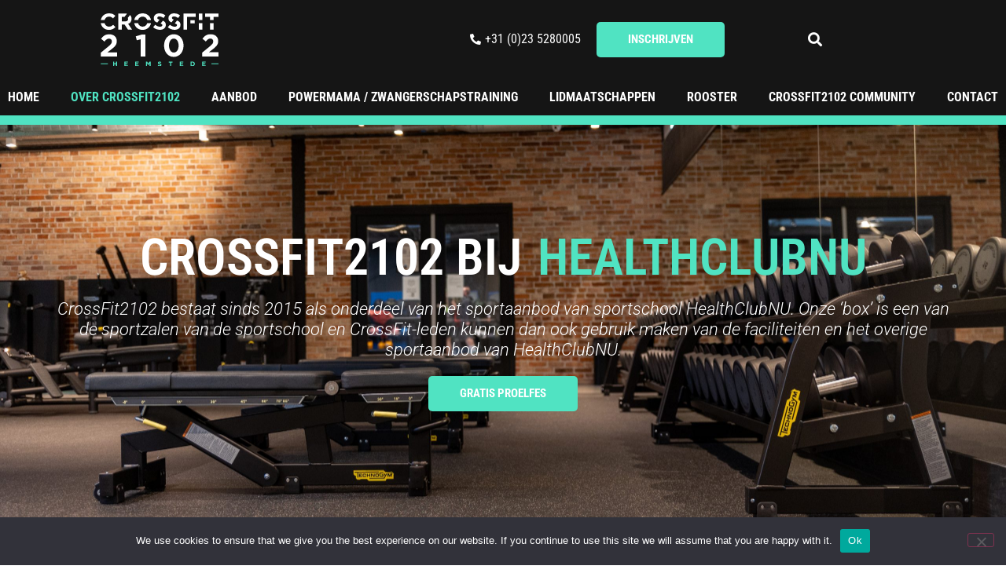

--- FILE ---
content_type: text/html; charset=UTF-8
request_url: https://crossfit2102.nl/crossfit2102/
body_size: 23416
content:
<!doctype html>
<html lang="nl-NL">
<head>
	<meta charset="UTF-8">
	<meta name="viewport" content="width=device-width, initial-scale=1">
	<link rel="profile" href="https://gmpg.org/xfn/11">
	<meta name='robots' content='index, follow, max-image-preview:large, max-snippet:-1, max-video-preview:-1' />

	<!-- This site is optimized with the Yoast SEO plugin v26.8 - https://yoast.com/product/yoast-seo-wordpress/ -->
	<title>Over CrossFit2102 - Crossfit2102</title>
	<link rel="canonical" href="https://crossfit2102.nl/crossfit2102/" />
	<meta property="og:locale" content="nl_NL" />
	<meta property="og:type" content="article" />
	<meta property="og:title" content="Over CrossFit2102 - Crossfit2102" />
	<meta property="og:description" content="CROSSFIT2102 BIJ HEALTHCLUBNU CrossFit2102 bestaat sinds 2015 als onderdeel van het sportaanbod van sportschool HealthClubNU. Onze ‘box’ is een van de sportzalen van de sportschool en CrossFit-leden kunnen dan ook gebruik maken van de faciliteiten en het overige sportaanbod van HealthClubNU. GRATIS PROELFES Voor wie IS Crossfit2102? Onze box staat bekend als een toegankelijke en [&hellip;]" />
	<meta property="og:url" content="https://crossfit2102.nl/crossfit2102/" />
	<meta property="og:site_name" content="Crossfit2102" />
	<meta property="article:modified_time" content="2023-09-08T08:30:13+00:00" />
	<meta name="twitter:card" content="summary_large_image" />
	<meta name="twitter:label1" content="Geschatte leestijd" />
	<meta name="twitter:data1" content="13 minuten" />
	<script type="application/ld+json" class="yoast-schema-graph">{"@context":"https://schema.org","@graph":[{"@type":"WebPage","@id":"https://crossfit2102.nl/crossfit2102/","url":"https://crossfit2102.nl/crossfit2102/","name":"Over CrossFit2102 - Crossfit2102","isPartOf":{"@id":"https://crossfit2102.nl/#website"},"datePublished":"2023-03-14T13:33:06+00:00","dateModified":"2023-09-08T08:30:13+00:00","breadcrumb":{"@id":"https://crossfit2102.nl/crossfit2102/#breadcrumb"},"inLanguage":"nl-NL","potentialAction":[{"@type":"ReadAction","target":["https://crossfit2102.nl/crossfit2102/"]}]},{"@type":"BreadcrumbList","@id":"https://crossfit2102.nl/crossfit2102/#breadcrumb","itemListElement":[{"@type":"ListItem","position":1,"name":"Home","item":"https://crossfit2102.nl/"},{"@type":"ListItem","position":2,"name":"Over CrossFit2102"}]},{"@type":"WebSite","@id":"https://crossfit2102.nl/#website","url":"https://crossfit2102.nl/","name":"Crossfit2102","description":"Crossfit Heemstede","publisher":{"@id":"https://crossfit2102.nl/#organization"},"potentialAction":[{"@type":"SearchAction","target":{"@type":"EntryPoint","urlTemplate":"https://crossfit2102.nl/?s={search_term_string}"},"query-input":{"@type":"PropertyValueSpecification","valueRequired":true,"valueName":"search_term_string"}}],"inLanguage":"nl-NL"},{"@type":"Organization","@id":"https://crossfit2102.nl/#organization","name":"Crossfit2102","url":"https://crossfit2102.nl/","logo":{"@type":"ImageObject","inLanguage":"nl-NL","@id":"https://crossfit2102.nl/#/schema/logo/image/","url":"https://crossfit2102.nl/wp-content/uploads/2023/11/cropped-Artboard-1-1.png","contentUrl":"https://crossfit2102.nl/wp-content/uploads/2023/11/cropped-Artboard-1-1.png","width":600,"height":235,"caption":"Crossfit2102"},"image":{"@id":"https://crossfit2102.nl/#/schema/logo/image/"}}]}</script>
	<!-- / Yoast SEO plugin. -->


<link rel="alternate" type="application/rss+xml" title="Crossfit2102 &raquo; feed" href="https://crossfit2102.nl/feed/" />
<link rel="alternate" type="application/rss+xml" title="Crossfit2102 &raquo; reacties feed" href="https://crossfit2102.nl/comments/feed/" />
<link rel="alternate" title="oEmbed (JSON)" type="application/json+oembed" href="https://crossfit2102.nl/wp-json/oembed/1.0/embed?url=https%3A%2F%2Fcrossfit2102.nl%2Fcrossfit2102%2F" />
<link rel="alternate" title="oEmbed (XML)" type="text/xml+oembed" href="https://crossfit2102.nl/wp-json/oembed/1.0/embed?url=https%3A%2F%2Fcrossfit2102.nl%2Fcrossfit2102%2F&#038;format=xml" />
<style id='wp-img-auto-sizes-contain-inline-css'>
img:is([sizes=auto i],[sizes^="auto," i]){contain-intrinsic-size:3000px 1500px}
/*# sourceURL=wp-img-auto-sizes-contain-inline-css */
</style>
<style id='wp-emoji-styles-inline-css'>

	img.wp-smiley, img.emoji {
		display: inline !important;
		border: none !important;
		box-shadow: none !important;
		height: 1em !important;
		width: 1em !important;
		margin: 0 0.07em !important;
		vertical-align: -0.1em !important;
		background: none !important;
		padding: 0 !important;
	}
/*# sourceURL=wp-emoji-styles-inline-css */
</style>
<link rel='stylesheet' id='jet-engine-frontend-css' href='https://crossfit2102.nl/wp-content/plugins/jet-engine/assets/css/frontend.css?ver=3.8.3' media='all' />
<style id='global-styles-inline-css'>
:root{--wp--preset--aspect-ratio--square: 1;--wp--preset--aspect-ratio--4-3: 4/3;--wp--preset--aspect-ratio--3-4: 3/4;--wp--preset--aspect-ratio--3-2: 3/2;--wp--preset--aspect-ratio--2-3: 2/3;--wp--preset--aspect-ratio--16-9: 16/9;--wp--preset--aspect-ratio--9-16: 9/16;--wp--preset--color--black: #000000;--wp--preset--color--cyan-bluish-gray: #abb8c3;--wp--preset--color--white: #ffffff;--wp--preset--color--pale-pink: #f78da7;--wp--preset--color--vivid-red: #cf2e2e;--wp--preset--color--luminous-vivid-orange: #ff6900;--wp--preset--color--luminous-vivid-amber: #fcb900;--wp--preset--color--light-green-cyan: #7bdcb5;--wp--preset--color--vivid-green-cyan: #00d084;--wp--preset--color--pale-cyan-blue: #8ed1fc;--wp--preset--color--vivid-cyan-blue: #0693e3;--wp--preset--color--vivid-purple: #9b51e0;--wp--preset--gradient--vivid-cyan-blue-to-vivid-purple: linear-gradient(135deg,rgb(6,147,227) 0%,rgb(155,81,224) 100%);--wp--preset--gradient--light-green-cyan-to-vivid-green-cyan: linear-gradient(135deg,rgb(122,220,180) 0%,rgb(0,208,130) 100%);--wp--preset--gradient--luminous-vivid-amber-to-luminous-vivid-orange: linear-gradient(135deg,rgb(252,185,0) 0%,rgb(255,105,0) 100%);--wp--preset--gradient--luminous-vivid-orange-to-vivid-red: linear-gradient(135deg,rgb(255,105,0) 0%,rgb(207,46,46) 100%);--wp--preset--gradient--very-light-gray-to-cyan-bluish-gray: linear-gradient(135deg,rgb(238,238,238) 0%,rgb(169,184,195) 100%);--wp--preset--gradient--cool-to-warm-spectrum: linear-gradient(135deg,rgb(74,234,220) 0%,rgb(151,120,209) 20%,rgb(207,42,186) 40%,rgb(238,44,130) 60%,rgb(251,105,98) 80%,rgb(254,248,76) 100%);--wp--preset--gradient--blush-light-purple: linear-gradient(135deg,rgb(255,206,236) 0%,rgb(152,150,240) 100%);--wp--preset--gradient--blush-bordeaux: linear-gradient(135deg,rgb(254,205,165) 0%,rgb(254,45,45) 50%,rgb(107,0,62) 100%);--wp--preset--gradient--luminous-dusk: linear-gradient(135deg,rgb(255,203,112) 0%,rgb(199,81,192) 50%,rgb(65,88,208) 100%);--wp--preset--gradient--pale-ocean: linear-gradient(135deg,rgb(255,245,203) 0%,rgb(182,227,212) 50%,rgb(51,167,181) 100%);--wp--preset--gradient--electric-grass: linear-gradient(135deg,rgb(202,248,128) 0%,rgb(113,206,126) 100%);--wp--preset--gradient--midnight: linear-gradient(135deg,rgb(2,3,129) 0%,rgb(40,116,252) 100%);--wp--preset--font-size--small: 13px;--wp--preset--font-size--medium: 20px;--wp--preset--font-size--large: 36px;--wp--preset--font-size--x-large: 42px;--wp--preset--spacing--20: 0.44rem;--wp--preset--spacing--30: 0.67rem;--wp--preset--spacing--40: 1rem;--wp--preset--spacing--50: 1.5rem;--wp--preset--spacing--60: 2.25rem;--wp--preset--spacing--70: 3.38rem;--wp--preset--spacing--80: 5.06rem;--wp--preset--shadow--natural: 6px 6px 9px rgba(0, 0, 0, 0.2);--wp--preset--shadow--deep: 12px 12px 50px rgba(0, 0, 0, 0.4);--wp--preset--shadow--sharp: 6px 6px 0px rgba(0, 0, 0, 0.2);--wp--preset--shadow--outlined: 6px 6px 0px -3px rgb(255, 255, 255), 6px 6px rgb(0, 0, 0);--wp--preset--shadow--crisp: 6px 6px 0px rgb(0, 0, 0);}:root { --wp--style--global--content-size: 800px;--wp--style--global--wide-size: 1200px; }:where(body) { margin: 0; }.wp-site-blocks > .alignleft { float: left; margin-right: 2em; }.wp-site-blocks > .alignright { float: right; margin-left: 2em; }.wp-site-blocks > .aligncenter { justify-content: center; margin-left: auto; margin-right: auto; }:where(.wp-site-blocks) > * { margin-block-start: 24px; margin-block-end: 0; }:where(.wp-site-blocks) > :first-child { margin-block-start: 0; }:where(.wp-site-blocks) > :last-child { margin-block-end: 0; }:root { --wp--style--block-gap: 24px; }:root :where(.is-layout-flow) > :first-child{margin-block-start: 0;}:root :where(.is-layout-flow) > :last-child{margin-block-end: 0;}:root :where(.is-layout-flow) > *{margin-block-start: 24px;margin-block-end: 0;}:root :where(.is-layout-constrained) > :first-child{margin-block-start: 0;}:root :where(.is-layout-constrained) > :last-child{margin-block-end: 0;}:root :where(.is-layout-constrained) > *{margin-block-start: 24px;margin-block-end: 0;}:root :where(.is-layout-flex){gap: 24px;}:root :where(.is-layout-grid){gap: 24px;}.is-layout-flow > .alignleft{float: left;margin-inline-start: 0;margin-inline-end: 2em;}.is-layout-flow > .alignright{float: right;margin-inline-start: 2em;margin-inline-end: 0;}.is-layout-flow > .aligncenter{margin-left: auto !important;margin-right: auto !important;}.is-layout-constrained > .alignleft{float: left;margin-inline-start: 0;margin-inline-end: 2em;}.is-layout-constrained > .alignright{float: right;margin-inline-start: 2em;margin-inline-end: 0;}.is-layout-constrained > .aligncenter{margin-left: auto !important;margin-right: auto !important;}.is-layout-constrained > :where(:not(.alignleft):not(.alignright):not(.alignfull)){max-width: var(--wp--style--global--content-size);margin-left: auto !important;margin-right: auto !important;}.is-layout-constrained > .alignwide{max-width: var(--wp--style--global--wide-size);}body .is-layout-flex{display: flex;}.is-layout-flex{flex-wrap: wrap;align-items: center;}.is-layout-flex > :is(*, div){margin: 0;}body .is-layout-grid{display: grid;}.is-layout-grid > :is(*, div){margin: 0;}body{padding-top: 0px;padding-right: 0px;padding-bottom: 0px;padding-left: 0px;}a:where(:not(.wp-element-button)){text-decoration: underline;}:root :where(.wp-element-button, .wp-block-button__link){background-color: #32373c;border-width: 0;color: #fff;font-family: inherit;font-size: inherit;font-style: inherit;font-weight: inherit;letter-spacing: inherit;line-height: inherit;padding-top: calc(0.667em + 2px);padding-right: calc(1.333em + 2px);padding-bottom: calc(0.667em + 2px);padding-left: calc(1.333em + 2px);text-decoration: none;text-transform: inherit;}.has-black-color{color: var(--wp--preset--color--black) !important;}.has-cyan-bluish-gray-color{color: var(--wp--preset--color--cyan-bluish-gray) !important;}.has-white-color{color: var(--wp--preset--color--white) !important;}.has-pale-pink-color{color: var(--wp--preset--color--pale-pink) !important;}.has-vivid-red-color{color: var(--wp--preset--color--vivid-red) !important;}.has-luminous-vivid-orange-color{color: var(--wp--preset--color--luminous-vivid-orange) !important;}.has-luminous-vivid-amber-color{color: var(--wp--preset--color--luminous-vivid-amber) !important;}.has-light-green-cyan-color{color: var(--wp--preset--color--light-green-cyan) !important;}.has-vivid-green-cyan-color{color: var(--wp--preset--color--vivid-green-cyan) !important;}.has-pale-cyan-blue-color{color: var(--wp--preset--color--pale-cyan-blue) !important;}.has-vivid-cyan-blue-color{color: var(--wp--preset--color--vivid-cyan-blue) !important;}.has-vivid-purple-color{color: var(--wp--preset--color--vivid-purple) !important;}.has-black-background-color{background-color: var(--wp--preset--color--black) !important;}.has-cyan-bluish-gray-background-color{background-color: var(--wp--preset--color--cyan-bluish-gray) !important;}.has-white-background-color{background-color: var(--wp--preset--color--white) !important;}.has-pale-pink-background-color{background-color: var(--wp--preset--color--pale-pink) !important;}.has-vivid-red-background-color{background-color: var(--wp--preset--color--vivid-red) !important;}.has-luminous-vivid-orange-background-color{background-color: var(--wp--preset--color--luminous-vivid-orange) !important;}.has-luminous-vivid-amber-background-color{background-color: var(--wp--preset--color--luminous-vivid-amber) !important;}.has-light-green-cyan-background-color{background-color: var(--wp--preset--color--light-green-cyan) !important;}.has-vivid-green-cyan-background-color{background-color: var(--wp--preset--color--vivid-green-cyan) !important;}.has-pale-cyan-blue-background-color{background-color: var(--wp--preset--color--pale-cyan-blue) !important;}.has-vivid-cyan-blue-background-color{background-color: var(--wp--preset--color--vivid-cyan-blue) !important;}.has-vivid-purple-background-color{background-color: var(--wp--preset--color--vivid-purple) !important;}.has-black-border-color{border-color: var(--wp--preset--color--black) !important;}.has-cyan-bluish-gray-border-color{border-color: var(--wp--preset--color--cyan-bluish-gray) !important;}.has-white-border-color{border-color: var(--wp--preset--color--white) !important;}.has-pale-pink-border-color{border-color: var(--wp--preset--color--pale-pink) !important;}.has-vivid-red-border-color{border-color: var(--wp--preset--color--vivid-red) !important;}.has-luminous-vivid-orange-border-color{border-color: var(--wp--preset--color--luminous-vivid-orange) !important;}.has-luminous-vivid-amber-border-color{border-color: var(--wp--preset--color--luminous-vivid-amber) !important;}.has-light-green-cyan-border-color{border-color: var(--wp--preset--color--light-green-cyan) !important;}.has-vivid-green-cyan-border-color{border-color: var(--wp--preset--color--vivid-green-cyan) !important;}.has-pale-cyan-blue-border-color{border-color: var(--wp--preset--color--pale-cyan-blue) !important;}.has-vivid-cyan-blue-border-color{border-color: var(--wp--preset--color--vivid-cyan-blue) !important;}.has-vivid-purple-border-color{border-color: var(--wp--preset--color--vivid-purple) !important;}.has-vivid-cyan-blue-to-vivid-purple-gradient-background{background: var(--wp--preset--gradient--vivid-cyan-blue-to-vivid-purple) !important;}.has-light-green-cyan-to-vivid-green-cyan-gradient-background{background: var(--wp--preset--gradient--light-green-cyan-to-vivid-green-cyan) !important;}.has-luminous-vivid-amber-to-luminous-vivid-orange-gradient-background{background: var(--wp--preset--gradient--luminous-vivid-amber-to-luminous-vivid-orange) !important;}.has-luminous-vivid-orange-to-vivid-red-gradient-background{background: var(--wp--preset--gradient--luminous-vivid-orange-to-vivid-red) !important;}.has-very-light-gray-to-cyan-bluish-gray-gradient-background{background: var(--wp--preset--gradient--very-light-gray-to-cyan-bluish-gray) !important;}.has-cool-to-warm-spectrum-gradient-background{background: var(--wp--preset--gradient--cool-to-warm-spectrum) !important;}.has-blush-light-purple-gradient-background{background: var(--wp--preset--gradient--blush-light-purple) !important;}.has-blush-bordeaux-gradient-background{background: var(--wp--preset--gradient--blush-bordeaux) !important;}.has-luminous-dusk-gradient-background{background: var(--wp--preset--gradient--luminous-dusk) !important;}.has-pale-ocean-gradient-background{background: var(--wp--preset--gradient--pale-ocean) !important;}.has-electric-grass-gradient-background{background: var(--wp--preset--gradient--electric-grass) !important;}.has-midnight-gradient-background{background: var(--wp--preset--gradient--midnight) !important;}.has-small-font-size{font-size: var(--wp--preset--font-size--small) !important;}.has-medium-font-size{font-size: var(--wp--preset--font-size--medium) !important;}.has-large-font-size{font-size: var(--wp--preset--font-size--large) !important;}.has-x-large-font-size{font-size: var(--wp--preset--font-size--x-large) !important;}
:root :where(.wp-block-pullquote){font-size: 1.5em;line-height: 1.6;}
/*# sourceURL=global-styles-inline-css */
</style>
<link rel='stylesheet' id='cookie-notice-front-css' href='https://crossfit2102.nl/wp-content/plugins/cookie-notice/css/front.min.css?ver=2.5.11' media='all' />
<link rel='stylesheet' id='devsuite-install-manager-css' href='https://crossfit2102.nl/wp-content/plugins/devsuite-install-manager/public/css/devsuite-install-manager-public.css?ver=1.0.4' media='all' />
<link rel='stylesheet' id='hello-elementor-css' href='https://crossfit2102.nl/wp-content/themes/hello-elementor/assets/css/reset.css?ver=3.4.6' media='all' />
<link rel='stylesheet' id='hello-elementor-theme-style-css' href='https://crossfit2102.nl/wp-content/themes/hello-elementor/assets/css/theme.css?ver=3.4.6' media='all' />
<link rel='stylesheet' id='hello-elementor-header-footer-css' href='https://crossfit2102.nl/wp-content/themes/hello-elementor/assets/css/header-footer.css?ver=3.4.6' media='all' />
<link rel='stylesheet' id='elementor-frontend-css' href='https://crossfit2102.nl/wp-content/uploads/elementor/css/custom-frontend.min.css?ver=1769388737' media='all' />
<link rel='stylesheet' id='elementor-post-4-css' href='https://crossfit2102.nl/wp-content/uploads/elementor/css/post-4.css?ver=1769388738' media='all' />
<link rel='stylesheet' id='widget-image-css' href='https://crossfit2102.nl/wp-content/plugins/elementor/assets/css/widget-image.min.css?ver=3.34.2' media='all' />
<link rel='stylesheet' id='widget-nav-menu-css' href='https://crossfit2102.nl/wp-content/uploads/elementor/css/custom-pro-widget-nav-menu.min.css?ver=1769388737' media='all' />
<link rel='stylesheet' id='widget-icon-list-css' href='https://crossfit2102.nl/wp-content/uploads/elementor/css/custom-widget-icon-list.min.css?ver=1769388737' media='all' />
<link rel='stylesheet' id='e-sticky-css' href='https://crossfit2102.nl/wp-content/plugins/elementor-pro/assets/css/modules/sticky.min.css?ver=3.34.2' media='all' />
<link rel='stylesheet' id='widget-social-icons-css' href='https://crossfit2102.nl/wp-content/plugins/elementor/assets/css/widget-social-icons.min.css?ver=3.34.2' media='all' />
<link rel='stylesheet' id='e-apple-webkit-css' href='https://crossfit2102.nl/wp-content/uploads/elementor/css/custom-apple-webkit.min.css?ver=1769388737' media='all' />
<link rel='stylesheet' id='widget-form-css' href='https://crossfit2102.nl/wp-content/plugins/elementor-pro/assets/css/widget-form.min.css?ver=3.34.2' media='all' />
<link rel='stylesheet' id='elementor-icons-css' href='https://crossfit2102.nl/wp-content/plugins/elementor/assets/lib/eicons/css/elementor-icons.min.css?ver=5.46.0' media='all' />
<link rel='stylesheet' id='powerpack-frontend-css' href='https://crossfit2102.nl/wp-content/plugins/powerpack-elements/assets/css/min/frontend.min.css?ver=2.9.23' media='all' />
<link rel='stylesheet' id='widget-heading-css' href='https://crossfit2102.nl/wp-content/plugins/elementor/assets/css/widget-heading.min.css?ver=3.34.2' media='all' />
<link rel='stylesheet' id='swiper-css' href='https://crossfit2102.nl/wp-content/plugins/elementor/assets/lib/swiper/v8/css/swiper.min.css?ver=8.4.5' media='all' />
<link rel='stylesheet' id='e-swiper-css' href='https://crossfit2102.nl/wp-content/plugins/elementor/assets/css/conditionals/e-swiper.min.css?ver=3.34.2' media='all' />
<link rel='stylesheet' id='widget-slides-css' href='https://crossfit2102.nl/wp-content/uploads/elementor/css/custom-pro-widget-slides.min.css?ver=1769388737' media='all' />
<link rel='stylesheet' id='widget-spacer-css' href='https://crossfit2102.nl/wp-content/plugins/elementor/assets/css/widget-spacer.min.css?ver=3.34.2' media='all' />
<link rel='stylesheet' id='widget-testimonial-carousel-css' href='https://crossfit2102.nl/wp-content/uploads/elementor/css/custom-pro-widget-testimonial-carousel.min.css?ver=3.34.2' media='all' />
<link rel='stylesheet' id='widget-carousel-module-base-css' href='https://crossfit2102.nl/wp-content/plugins/elementor-pro/assets/css/widget-carousel-module-base.min.css?ver=3.34.2' media='all' />
<link rel='stylesheet' id='elementor-post-127-css' href='https://crossfit2102.nl/wp-content/uploads/elementor/css/post-127.css?ver=1769396234' media='all' />
<link rel='stylesheet' id='elementor-post-7-css' href='https://crossfit2102.nl/wp-content/uploads/elementor/css/post-7.css?ver=1769388739' media='all' />
<link rel='stylesheet' id='elementor-post-9-css' href='https://crossfit2102.nl/wp-content/uploads/elementor/css/post-9.css?ver=1769388739' media='all' />
<link rel='stylesheet' id='elementor-gf-local-roboto-css' href='https://crossfit2102.nl/wp-content/uploads/elementor/google-fonts/css/roboto.css?ver=1742272168' media='all' />
<link rel='stylesheet' id='elementor-gf-local-robotoslab-css' href='https://crossfit2102.nl/wp-content/uploads/elementor/google-fonts/css/robotoslab.css?ver=1742272170' media='all' />
<link rel='stylesheet' id='elementor-gf-local-robotocondensed-css' href='https://crossfit2102.nl/wp-content/uploads/elementor/google-fonts/css/robotocondensed.css?ver=1742272174' media='all' />
<link rel='stylesheet' id='elementor-icons-shared-0-css' href='https://crossfit2102.nl/wp-content/plugins/elementor/assets/lib/font-awesome/css/fontawesome.min.css?ver=5.15.3' media='all' />
<link rel='stylesheet' id='elementor-icons-fa-solid-css' href='https://crossfit2102.nl/wp-content/plugins/elementor/assets/lib/font-awesome/css/solid.min.css?ver=5.15.3' media='all' />
<link rel='stylesheet' id='elementor-icons-fa-brands-css' href='https://crossfit2102.nl/wp-content/plugins/elementor/assets/lib/font-awesome/css/brands.min.css?ver=5.15.3' media='all' />
<script id="cookie-notice-front-js-before">
var cnArgs = {"ajaxUrl":"https:\/\/crossfit2102.nl\/wp-admin\/admin-ajax.php","nonce":"c0081d318f","hideEffect":"fade","position":"bottom","onScroll":false,"onScrollOffset":100,"onClick":false,"cookieName":"cookie_notice_accepted","cookieTime":2592000,"cookieTimeRejected":2592000,"globalCookie":false,"redirection":false,"cache":false,"revokeCookies":false,"revokeCookiesOpt":"automatic"};

//# sourceURL=cookie-notice-front-js-before
</script>
<script src="https://crossfit2102.nl/wp-content/plugins/cookie-notice/js/front.min.js?ver=2.5.11" id="cookie-notice-front-js"></script>
<script id="jquery-core-js-extra">
var pp = {"ajax_url":"https://crossfit2102.nl/wp-admin/admin-ajax.php"};
//# sourceURL=jquery-core-js-extra
</script>
<script src="https://crossfit2102.nl/wp-includes/js/jquery/jquery.min.js?ver=3.7.1" id="jquery-core-js"></script>
<script src="https://crossfit2102.nl/wp-includes/js/jquery/jquery-migrate.min.js?ver=3.4.1" id="jquery-migrate-js"></script>
<script src="https://crossfit2102.nl/wp-content/plugins/devsuite-install-manager/public/js/devsuite-install-manager-public.js?ver=1.0.4" id="devsuite-install-manager-js"></script>
<link rel="https://api.w.org/" href="https://crossfit2102.nl/wp-json/" /><link rel="alternate" title="JSON" type="application/json" href="https://crossfit2102.nl/wp-json/wp/v2/pages/127" /><link rel="EditURI" type="application/rsd+xml" title="RSD" href="https://crossfit2102.nl/xmlrpc.php?rsd" />
<meta name="generator" content="WordPress 6.9" />
<link rel='shortlink' href='https://crossfit2102.nl/?p=127' />
<!-- Stream WordPress user activity plugin v4.1.1 -->
<meta name="generator" content="Elementor 3.34.2; features: additional_custom_breakpoints; settings: css_print_method-external, google_font-enabled, font_display-swap">
			<style>
				.e-con.e-parent:nth-of-type(n+4):not(.e-lazyloaded):not(.e-no-lazyload),
				.e-con.e-parent:nth-of-type(n+4):not(.e-lazyloaded):not(.e-no-lazyload) * {
					background-image: none !important;
				}
				@media screen and (max-height: 1024px) {
					.e-con.e-parent:nth-of-type(n+3):not(.e-lazyloaded):not(.e-no-lazyload),
					.e-con.e-parent:nth-of-type(n+3):not(.e-lazyloaded):not(.e-no-lazyload) * {
						background-image: none !important;
					}
				}
				@media screen and (max-height: 640px) {
					.e-con.e-parent:nth-of-type(n+2):not(.e-lazyloaded):not(.e-no-lazyload),
					.e-con.e-parent:nth-of-type(n+2):not(.e-lazyloaded):not(.e-no-lazyload) * {
						background-image: none !important;
					}
				}
			</style>
			<link rel="icon" href="https://crossfit2102.nl/wp-content/uploads/2023/11/cropped-Artboard-1-32x32.png" sizes="32x32" />
<link rel="icon" href="https://crossfit2102.nl/wp-content/uploads/2023/11/cropped-Artboard-1-192x192.png" sizes="192x192" />
<link rel="apple-touch-icon" href="https://crossfit2102.nl/wp-content/uploads/2023/11/cropped-Artboard-1-180x180.png" />
<meta name="msapplication-TileImage" content="https://crossfit2102.nl/wp-content/uploads/2023/11/cropped-Artboard-1-270x270.png" />
</head>
<body class="wp-singular page-template page-template-elementor_header_footer page page-id-127 wp-custom-logo wp-embed-responsive wp-theme-hello-elementor cookies-not-set hello-elementor-default elementor-default elementor-template-full-width elementor-kit-4 elementor-page elementor-page-127">


<a class="skip-link screen-reader-text" href="#content">Ga naar de inhoud</a>

		<header data-elementor-type="header" data-elementor-id="7" class="elementor elementor-7 elementor-location-header" data-elementor-post-type="elementor_library">
					<header class="elementor-section elementor-top-section elementor-element elementor-element-2f6d7fa6 elementor-section-height-min-height elementor-section-items-stretch elementor-section-full_width elementor-section-height-default" data-id="2f6d7fa6" data-element_type="section" data-settings="{&quot;background_background&quot;:&quot;classic&quot;,&quot;sticky&quot;:&quot;top&quot;,&quot;sticky_on&quot;:[&quot;mobile&quot;],&quot;sticky_offset&quot;:0,&quot;sticky_effects_offset&quot;:0,&quot;sticky_anchor_link_offset&quot;:0}">
						<div class="elementor-container elementor-column-gap-no">
					<div class="elementor-column elementor-col-25 elementor-top-column elementor-element elementor-element-6fb515b5" data-id="6fb515b5" data-element_type="column">
			<div class="elementor-widget-wrap elementor-element-populated">
						<div class="elementor-element elementor-element-7dda571c elementor-widget elementor-widget-image" data-id="7dda571c" data-element_type="widget" data-widget_type="image.default">
				<div class="elementor-widget-container">
																<a href="https://crossfit2102.nl">
							<img width="600" height="270" src="https://crossfit2102.nl/wp-content/uploads/2023/03/20180905_01_SB_HCNU_CROSSFIT_2102_LOGO-black-blue.svg" class="attachment-full size-full wp-image-167" alt="" />								</a>
															</div>
				</div>
					</div>
		</div>
				<div class="elementor-column elementor-col-25 elementor-top-column elementor-element elementor-element-14d2430" data-id="14d2430" data-element_type="column">
			<div class="elementor-widget-wrap elementor-element-populated">
						<div class="elementor-element elementor-element-b51127d elementor-nav-menu__align-center elementor-nav-menu--stretch elementor-nav-menu__text-align-center elementor-nav-menu--dropdown-tablet_extra elementor-hidden-desktop elementor-hidden-tablet_extra elementor-hidden-tablet elementor-nav-menu--toggle elementor-nav-menu--burger elementor-widget elementor-widget-nav-menu" data-id="b51127d" data-element_type="widget" data-settings="{&quot;full_width&quot;:&quot;stretch&quot;,&quot;layout&quot;:&quot;horizontal&quot;,&quot;submenu_icon&quot;:{&quot;value&quot;:&quot;&lt;i class=\&quot;fas fa-caret-down\&quot; aria-hidden=\&quot;true\&quot;&gt;&lt;\/i&gt;&quot;,&quot;library&quot;:&quot;fa-solid&quot;},&quot;toggle&quot;:&quot;burger&quot;}" data-widget_type="nav-menu.default">
				<div class="elementor-widget-container">
								<nav aria-label="Menu" class="elementor-nav-menu--main elementor-nav-menu__container elementor-nav-menu--layout-horizontal e--pointer-none">
				<ul id="menu-1-b51127d" class="elementor-nav-menu"><li class="menu-item menu-item-type-post_type menu-item-object-page menu-item-home menu-item-78"><a href="https://crossfit2102.nl/" class="elementor-item">Home</a></li>
<li class="menu-item menu-item-type-post_type menu-item-object-page current-menu-item page_item page-item-127 current_page_item menu-item-129"><a href="https://crossfit2102.nl/crossfit2102/" aria-current="page" class="elementor-item elementor-item-active">Over CrossFit2102</a></li>
<li class="menu-item menu-item-type-post_type menu-item-object-page menu-item-165"><a href="https://crossfit2102.nl/diensten/" class="elementor-item">Aanbod</a></li>
<li class="menu-item menu-item-type-post_type menu-item-object-page menu-item-199"><a href="https://crossfit2102.nl/powermama-pregnancy-training/" class="elementor-item">Powermama / Zwangerschapstraining</a></li>
<li class="menu-item menu-item-type-post_type menu-item-object-page menu-item-188"><a href="https://crossfit2102.nl/lidmaatschappen/" class="elementor-item">Lidmaatschappen</a></li>
<li class="menu-item menu-item-type-post_type menu-item-object-page menu-item-924"><a href="https://crossfit2102.nl/rooster/" class="elementor-item">Rooster</a></li>
<li class="menu-item menu-item-type-post_type menu-item-object-page menu-item-321"><a href="https://crossfit2102.nl/community/" class="elementor-item">Crossfit2102 Community</a></li>
<li class="menu-item menu-item-type-post_type menu-item-object-page menu-item-191"><a href="https://crossfit2102.nl/contact/" class="elementor-item">Contact</a></li>
</ul>			</nav>
					<div class="elementor-menu-toggle" role="button" tabindex="0" aria-label="Menu toggle" aria-expanded="false">
			<i aria-hidden="true" role="presentation" class="elementor-menu-toggle__icon--open eicon-menu-bar"></i><i aria-hidden="true" role="presentation" class="elementor-menu-toggle__icon--close eicon-close"></i>		</div>
					<nav class="elementor-nav-menu--dropdown elementor-nav-menu__container" aria-hidden="true">
				<ul id="menu-2-b51127d" class="elementor-nav-menu"><li class="menu-item menu-item-type-post_type menu-item-object-page menu-item-home menu-item-78"><a href="https://crossfit2102.nl/" class="elementor-item" tabindex="-1">Home</a></li>
<li class="menu-item menu-item-type-post_type menu-item-object-page current-menu-item page_item page-item-127 current_page_item menu-item-129"><a href="https://crossfit2102.nl/crossfit2102/" aria-current="page" class="elementor-item elementor-item-active" tabindex="-1">Over CrossFit2102</a></li>
<li class="menu-item menu-item-type-post_type menu-item-object-page menu-item-165"><a href="https://crossfit2102.nl/diensten/" class="elementor-item" tabindex="-1">Aanbod</a></li>
<li class="menu-item menu-item-type-post_type menu-item-object-page menu-item-199"><a href="https://crossfit2102.nl/powermama-pregnancy-training/" class="elementor-item" tabindex="-1">Powermama / Zwangerschapstraining</a></li>
<li class="menu-item menu-item-type-post_type menu-item-object-page menu-item-188"><a href="https://crossfit2102.nl/lidmaatschappen/" class="elementor-item" tabindex="-1">Lidmaatschappen</a></li>
<li class="menu-item menu-item-type-post_type menu-item-object-page menu-item-924"><a href="https://crossfit2102.nl/rooster/" class="elementor-item" tabindex="-1">Rooster</a></li>
<li class="menu-item menu-item-type-post_type menu-item-object-page menu-item-321"><a href="https://crossfit2102.nl/community/" class="elementor-item" tabindex="-1">Crossfit2102 Community</a></li>
<li class="menu-item menu-item-type-post_type menu-item-object-page menu-item-191"><a href="https://crossfit2102.nl/contact/" class="elementor-item" tabindex="-1">Contact</a></li>
</ul>			</nav>
						</div>
				</div>
					</div>
		</div>
				<div class="elementor-column elementor-col-25 elementor-top-column elementor-element elementor-element-283be675 elementor-hidden-mobile" data-id="283be675" data-element_type="column" data-settings="{&quot;background_background&quot;:&quot;classic&quot;}">
			<div class="elementor-widget-wrap elementor-element-populated">
						<div class="elementor-element elementor-element-84d253e elementor-icon-list--layout-inline elementor-align-end elementor-widget__width-auto elementor-hidden-mobile elementor-widget-mobile__width-initial elementor-list-item-link-full_width elementor-widget elementor-widget-icon-list" data-id="84d253e" data-element_type="widget" data-widget_type="icon-list.default">
				<div class="elementor-widget-container">
							<ul class="elementor-icon-list-items elementor-inline-items">
							<li class="elementor-icon-list-item elementor-inline-item">
											<a href="tel:+31%20(0)23%205280005">

												<span class="elementor-icon-list-icon">
							<i aria-hidden="true" class="fas fa-phone-alt"></i>						</span>
										<span class="elementor-icon-list-text">+31 (0)23 5280005</span>
											</a>
									</li>
						</ul>
						</div>
				</div>
				<div class="elementor-element elementor-element-2c3554f elementor-align-right elementor-widget__width-auto elementor-hidden-mobile elementor-widget elementor-widget-button" data-id="2c3554f" data-element_type="widget" data-widget_type="button.default">
				<div class="elementor-widget-container">
									<div class="elementor-button-wrapper">
					<a class="elementor-button elementor-button-link elementor-size-sm" href="https://crossfit2102.nl/contact/">
						<span class="elementor-button-content-wrapper">
									<span class="elementor-button-text">INSCHRIJVEN</span>
					</span>
					</a>
				</div>
								</div>
				</div>
					</div>
		</div>
				<div class="elementor-column elementor-col-25 elementor-top-column elementor-element elementor-element-61eaf9d elementor-hidden-mobile" data-id="61eaf9d" data-element_type="column">
			<div class="elementor-widget-wrap elementor-element-populated">
						<div class="elementor-element elementor-element-9cb0667 elementor-align-center elementor-widget__width-inherit elementor-tablet-align-center elementor-tablet_extra-align-right elementor-widget elementor-widget-button" data-id="9cb0667" data-element_type="widget" data-widget_type="button.default">
				<div class="elementor-widget-container">
									<div class="elementor-button-wrapper">
					<a class="elementor-button elementor-button-link elementor-size-sm" href="#elementor-action%3Aaction%3Dpopup%3Aopen%26settings%3DeyJpZCI6IjQ5IiwidG9nZ2xlIjpmYWxzZX0%3D">
						<span class="elementor-button-content-wrapper">
						<span class="elementor-button-icon">
				<i aria-hidden="true" class="fas fa-search"></i>			</span>
								</span>
					</a>
				</div>
								</div>
				</div>
					</div>
		</div>
					</div>
		</header>
				<section class="elementor-section elementor-top-section elementor-element elementor-element-a4bcb7c elementor-hidden-mobile elementor-section-full_width elementor-section-height-default elementor-section-height-default" data-id="a4bcb7c" data-element_type="section" data-settings="{&quot;background_background&quot;:&quot;classic&quot;,&quot;sticky&quot;:&quot;top&quot;,&quot;sticky_on&quot;:[&quot;desktop&quot;,&quot;tablet_extra&quot;,&quot;tablet&quot;,&quot;mobile&quot;],&quot;sticky_offset&quot;:0,&quot;sticky_effects_offset&quot;:0,&quot;sticky_anchor_link_offset&quot;:0}">
						<div class="elementor-container elementor-column-gap-default">
					<div class="elementor-column elementor-col-100 elementor-top-column elementor-element elementor-element-559840c" data-id="559840c" data-element_type="column">
			<div class="elementor-widget-wrap elementor-element-populated">
						<div class="elementor-element elementor-element-d279fe4 elementor-nav-menu__align-center elementor-nav-menu--stretch elementor-nav-menu__text-align-center elementor-nav-menu--dropdown-tablet_extra elementor-nav-menu--toggle elementor-nav-menu--burger elementor-widget elementor-widget-nav-menu" data-id="d279fe4" data-element_type="widget" data-settings="{&quot;full_width&quot;:&quot;stretch&quot;,&quot;layout&quot;:&quot;horizontal&quot;,&quot;submenu_icon&quot;:{&quot;value&quot;:&quot;&lt;i class=\&quot;fas fa-caret-down\&quot; aria-hidden=\&quot;true\&quot;&gt;&lt;\/i&gt;&quot;,&quot;library&quot;:&quot;fa-solid&quot;},&quot;toggle&quot;:&quot;burger&quot;}" data-widget_type="nav-menu.default">
				<div class="elementor-widget-container">
								<nav aria-label="Menu" class="elementor-nav-menu--main elementor-nav-menu__container elementor-nav-menu--layout-horizontal e--pointer-none">
				<ul id="menu-1-d279fe4" class="elementor-nav-menu"><li class="menu-item menu-item-type-post_type menu-item-object-page menu-item-home menu-item-78"><a href="https://crossfit2102.nl/" class="elementor-item">Home</a></li>
<li class="menu-item menu-item-type-post_type menu-item-object-page current-menu-item page_item page-item-127 current_page_item menu-item-129"><a href="https://crossfit2102.nl/crossfit2102/" aria-current="page" class="elementor-item elementor-item-active">Over CrossFit2102</a></li>
<li class="menu-item menu-item-type-post_type menu-item-object-page menu-item-165"><a href="https://crossfit2102.nl/diensten/" class="elementor-item">Aanbod</a></li>
<li class="menu-item menu-item-type-post_type menu-item-object-page menu-item-199"><a href="https://crossfit2102.nl/powermama-pregnancy-training/" class="elementor-item">Powermama / Zwangerschapstraining</a></li>
<li class="menu-item menu-item-type-post_type menu-item-object-page menu-item-188"><a href="https://crossfit2102.nl/lidmaatschappen/" class="elementor-item">Lidmaatschappen</a></li>
<li class="menu-item menu-item-type-post_type menu-item-object-page menu-item-924"><a href="https://crossfit2102.nl/rooster/" class="elementor-item">Rooster</a></li>
<li class="menu-item menu-item-type-post_type menu-item-object-page menu-item-321"><a href="https://crossfit2102.nl/community/" class="elementor-item">Crossfit2102 Community</a></li>
<li class="menu-item menu-item-type-post_type menu-item-object-page menu-item-191"><a href="https://crossfit2102.nl/contact/" class="elementor-item">Contact</a></li>
</ul>			</nav>
					<div class="elementor-menu-toggle" role="button" tabindex="0" aria-label="Menu toggle" aria-expanded="false">
			<i aria-hidden="true" role="presentation" class="elementor-menu-toggle__icon--open eicon-menu-bar"></i><i aria-hidden="true" role="presentation" class="elementor-menu-toggle__icon--close eicon-close"></i>		</div>
					<nav class="elementor-nav-menu--dropdown elementor-nav-menu__container" aria-hidden="true">
				<ul id="menu-2-d279fe4" class="elementor-nav-menu"><li class="menu-item menu-item-type-post_type menu-item-object-page menu-item-home menu-item-78"><a href="https://crossfit2102.nl/" class="elementor-item" tabindex="-1">Home</a></li>
<li class="menu-item menu-item-type-post_type menu-item-object-page current-menu-item page_item page-item-127 current_page_item menu-item-129"><a href="https://crossfit2102.nl/crossfit2102/" aria-current="page" class="elementor-item elementor-item-active" tabindex="-1">Over CrossFit2102</a></li>
<li class="menu-item menu-item-type-post_type menu-item-object-page menu-item-165"><a href="https://crossfit2102.nl/diensten/" class="elementor-item" tabindex="-1">Aanbod</a></li>
<li class="menu-item menu-item-type-post_type menu-item-object-page menu-item-199"><a href="https://crossfit2102.nl/powermama-pregnancy-training/" class="elementor-item" tabindex="-1">Powermama / Zwangerschapstraining</a></li>
<li class="menu-item menu-item-type-post_type menu-item-object-page menu-item-188"><a href="https://crossfit2102.nl/lidmaatschappen/" class="elementor-item" tabindex="-1">Lidmaatschappen</a></li>
<li class="menu-item menu-item-type-post_type menu-item-object-page menu-item-924"><a href="https://crossfit2102.nl/rooster/" class="elementor-item" tabindex="-1">Rooster</a></li>
<li class="menu-item menu-item-type-post_type menu-item-object-page menu-item-321"><a href="https://crossfit2102.nl/community/" class="elementor-item" tabindex="-1">Crossfit2102 Community</a></li>
<li class="menu-item menu-item-type-post_type menu-item-object-page menu-item-191"><a href="https://crossfit2102.nl/contact/" class="elementor-item" tabindex="-1">Contact</a></li>
</ul>			</nav>
						</div>
				</div>
					</div>
		</div>
					</div>
		</section>
				</header>
				<div data-elementor-type="page" data-elementor-id="127" class="elementor elementor-127" data-elementor-post-type="page">
						<section class="elementor-section elementor-top-section elementor-element elementor-element-71e30633 elementor-section-full_width elementor-section-height-min-height elementor-section-height-default elementor-section-items-middle" data-id="71e30633" data-element_type="section" data-settings="{&quot;background_background&quot;:&quot;classic&quot;}">
							<div class="elementor-background-overlay"></div>
							<div class="elementor-container elementor-column-gap-no">
					<div class="elementor-column elementor-col-100 elementor-top-column elementor-element elementor-element-cf81a2a" data-id="cf81a2a" data-element_type="column">
			<div class="elementor-widget-wrap elementor-element-populated">
						<div class="elementor-element elementor-element-d477940 elementor-widget__width-auto elementor-widget elementor-widget-heading" data-id="d477940" data-element_type="widget" data-widget_type="heading.default">
				<div class="elementor-widget-container">
					<h1 class="elementor-heading-title elementor-size-default">CROSSFIT2102 BIJ</h1>				</div>
				</div>
				<div class="elementor-element elementor-element-819f055 elementor-widget__width-auto elementor-widget elementor-widget-heading" data-id="819f055" data-element_type="widget" data-widget_type="heading.default">
				<div class="elementor-widget-container">
					<h1 class="elementor-heading-title elementor-size-default">HEALTHCLUBNU</h1>				</div>
				</div>
				<div class="elementor-element elementor-element-d8b8ced elementor-widget elementor-widget-text-editor" data-id="d8b8ced" data-element_type="widget" data-widget_type="text-editor.default">
				<div class="elementor-widget-container">
									<p>CrossFit2102 bestaat sinds 2015 als onderdeel van het sportaanbod van sportschool HealthClubNU. Onze ‘box’ is een van de sportzalen van de sportschool en CrossFit-leden kunnen dan ook gebruik maken van de faciliteiten en het overige sportaanbod van HealthClubNU.</p>								</div>
				</div>
				<div class="elementor-element elementor-element-c53cd76 elementor-align-center elementor-widget elementor-widget-button" data-id="c53cd76" data-element_type="widget" data-widget_type="button.default">
				<div class="elementor-widget-container">
									<div class="elementor-button-wrapper">
					<a class="elementor-button elementor-button-link elementor-size-sm" href="/contact">
						<span class="elementor-button-content-wrapper">
									<span class="elementor-button-text">GRATIS PROELFES</span>
					</span>
					</a>
				</div>
								</div>
				</div>
					</div>
		</div>
					</div>
		</section>
				<section class="elementor-section elementor-top-section elementor-element elementor-element-707ba7e9 elementor-section-full_width elementor-section-height-min-height elementor-section-items-stretch elementor-section-height-default" data-id="707ba7e9" data-element_type="section" data-settings="{&quot;background_background&quot;:&quot;classic&quot;}">
						<div class="elementor-container elementor-column-gap-no">
					<div class="elementor-column elementor-col-50 elementor-top-column elementor-element elementor-element-c094d23" data-id="c094d23" data-element_type="column">
			<div class="elementor-widget-wrap elementor-element-populated">
						<div class="elementor-element elementor-element-f5679ea elementor-widget elementor-widget-heading" data-id="f5679ea" data-element_type="widget" data-widget_type="heading.default">
				<div class="elementor-widget-container">
					<h2 class="elementor-heading-title elementor-size-default">Voor wie IS</h2>				</div>
				</div>
				<div class="elementor-element elementor-element-422508e elementor-widget elementor-widget-heading" data-id="422508e" data-element_type="widget" data-widget_type="heading.default">
				<div class="elementor-widget-container">
					<h2 class="elementor-heading-title elementor-size-default">Crossfit2102?</h2>				</div>
				</div>
				<div class="elementor-element elementor-element-16d66cd elementor-widget-tablet_extra__width-initial elementor-widget elementor-widget-text-editor" data-id="16d66cd" data-element_type="widget" data-widget_type="text-editor.default">
				<div class="elementor-widget-container">
									<p>Onze box staat bekend als een toegankelijke en gezellige box waar competitie niet geschuwd wordt. Er is plek voor fanatiekelingen en beginners, voor duursportfans die graag aan krachttraining doen, voor <span style="font-size: 16.5pt; font-family: Roboto; background-image: initial; background-position: initial; background-size: initial; background-repeat: initial; background-attachment: initial; background-origin: initial; background-clip: initial;">carrière</span>tijgers die hun tanden wel eens in een workout willen zetten, <span style="color: var( --e-global-color-646467f ); font-family: var( --e-global-typography-text-font-family ), Sans-serif;">voor mensen die &#8216;gewoon&#8217; fit willen zijn maar zich snel vervelen. Iedereen is welkom om bij CrossFit 2102 de uitdaging te zoeken die bij hem of haar past. Je</span><span style="color: var( --e-global-color-646467f ); font-family: var( --e-global-typography-text-font-family ), Sans-serif;"> hoeft niet fit te zijn om te beginnen, maar je moet wel beginnen om fit te worden. </span></p><p><span style="color: var( --e-global-color-646467f ); font-family: var( --e-global-typography-text-font-family ), Sans-serif;">In de wereld van CrossFit worden steeds meer competities en wedstrijden (&#8217;throwdowns&#8217;) georganiseerd, en daar doen wij als box enthousiast aan mee. Dus ook ervaren CrossFitters die graag hun krachten meten met anderen zullen zich snel thuis voelen in onze box.</span></p>								</div>
				</div>
					</div>
		</div>
				<div class="elementor-column elementor-col-50 elementor-top-column elementor-element elementor-element-57a73e8 elementor-hidden-tablet elementor-hidden-mobile" data-id="57a73e8" data-element_type="column" data-settings="{&quot;background_background&quot;:&quot;classic&quot;}">
			<div class="elementor-widget-wrap">
							</div>
		</div>
					</div>
		</section>
				<section class="elementor-section elementor-top-section elementor-element elementor-element-87466bd elementor-section-full_width elementor-hidden-desktop elementor-section-height-default elementor-section-height-default" data-id="87466bd" data-element_type="section">
						<div class="elementor-container elementor-column-gap-no">
					<div class="elementor-column elementor-col-100 elementor-top-column elementor-element elementor-element-c3ecb95" data-id="c3ecb95" data-element_type="column">
			<div class="elementor-widget-wrap">
							</div>
		</div>
					</div>
		</section>
				<section class="elementor-section elementor-top-section elementor-element elementor-element-31bf33d elementor-section-full_width elementor-section-height-min-height elementor-section-height-default elementor-section-items-middle" data-id="31bf33d" data-element_type="section" data-settings="{&quot;background_background&quot;:&quot;classic&quot;}">
						<div class="elementor-container elementor-column-gap-no">
					<div class="elementor-column elementor-col-100 elementor-top-column elementor-element elementor-element-29491b0" data-id="29491b0" data-element_type="column">
			<div class="elementor-widget-wrap elementor-element-populated">
						<div class="elementor-element elementor-element-f863af0 elementor--h-position-center elementor--v-position-middle elementor-pagination-position-inside elementor-widget elementor-widget-slides" data-id="f863af0" data-element_type="widget" data-settings="{&quot;navigation&quot;:&quot;dots&quot;,&quot;autoplay&quot;:&quot;yes&quot;,&quot;pause_on_hover&quot;:&quot;yes&quot;,&quot;pause_on_interaction&quot;:&quot;yes&quot;,&quot;autoplay_speed&quot;:5000,&quot;infinite&quot;:&quot;yes&quot;,&quot;transition&quot;:&quot;slide&quot;,&quot;transition_speed&quot;:500}" data-widget_type="slides.default">
				<div class="elementor-widget-container">
									<div class="elementor-swiper">
					<div class="elementor-slides-wrapper elementor-main-swiper swiper" role="region" aria-roledescription="carousel" aria-label="Slides" dir="ltr" data-animation="">
				<div class="swiper-wrapper elementor-slides">
										<div class="elementor-repeater-item-f19efec swiper-slide" role="group" aria-roledescription="slide"><div class="swiper-slide-bg" role="img" aria-label="CAG_5374"></div><div class="elementor-background-overlay"></div><div class="swiper-slide-inner" ><div class="swiper-slide-contents"><div class="elementor-slide-heading"><h3>OPBOUW</h3><h2>VAN EEN LES</h2></div><div class="elementor-slide-description">Een CrossFit-les bestaat over het algemeen uit drie onderdelen: een warming up, een kern A waarin aan een vaardigheid, techniek of een krachtonderdeel wordt gewerkt, gevolgd door een kern B: de WOD (Workout of the Day). Het programma van de dag staat altijd uitgeschreven op het whiteboard. De les begint dus altijd gezamenlijk met een praatje van de coach bij het whiteboard.</div></div></div></div><div class="elementor-repeater-item-ae0ed58 swiper-slide" role="group" aria-roledescription="slide"><div class="swiper-slide-bg" role="img" aria-label="CAG_5396"></div><div class="elementor-background-overlay"></div><div class="swiper-slide-inner" ><div class="swiper-slide-contents"><div class="elementor-slide-heading"><h3>PROGRAMMERING</h3><h2>BIJ CROSSFIT 2102</h2></div><div class="elementor-slide-description">De programmering bij CrossFit2102 wordt bepaald door de Headcoaches. Zij geven invulling aan het lesprogramma. Wij werken met cyclussen van 6 weken. Iedere cyclus staan er bepaalde movements centraal die extra aandacht krijgen wat betreft techniek en het proces van progressie maken. </div></div></div></div><div class="elementor-repeater-item-d0942f4 swiper-slide" role="group" aria-roledescription="slide"><div class="swiper-slide-bg" role="img" aria-label="CAG_5387"></div><div class="elementor-background-overlay"></div><div class="swiper-slide-inner" ><div class="swiper-slide-contents"><div class="elementor-slide-heading"><h3>IEDEREEN OP Z'N EIGEN NIVEAU</h3><h2>THE ART OF SCALING</h2></div><div class="elementor-slide-description">In een CrossFit-les doen mensen met  uiteenlopende niveaus tegelijk mee. 
'Scalen' betekent dat je de workout aanpast op jouw niveau. Je coach helpt je de workout aan te passen zodat je een veilige en effectieve training hebt.</div></div></div></div><div class="elementor-repeater-item-882ff9c swiper-slide" role="group" aria-roledescription="slide"><div class="swiper-slide-bg" role="img" aria-label="Beach Throwdown Bram en Johan"></div><div class="elementor-background-overlay"></div><div class="swiper-slide-inner" ><div class="swiper-slide-contents"><div class="elementor-slide-heading"><h3>VOOR DE FANATIEKELINGEN</h3><h2>WEDSTRIJDEN & COMPETITIES</h2></div><div class="elementor-slide-description">Bij CrossFit2102 is er altijd wel een groepje fanatiekelingen die meedoen met landelijke en regionale competities zoals The Nationals, The Open, Mindset en qualifiers voor verschillende wedstrijden (Throwdowns), zowel individueel als in team-verband.</div></div></div></div><div class="elementor-repeater-item-82b614f swiper-slide" role="group" aria-roledescription="slide"><div class="swiper-slide-bg" role="img" aria-label="Beach Throwdown Bram en Johan"></div><div class="elementor-background-overlay"></div><div class="swiper-slide-inner" ><div class="swiper-slide-contents"><div class="elementor-slide-heading"><h3>VOOR DE FANATIEKELINGEN</h3><h2>WEDSTRIJDEN & COMPETITIES</h2></div><div class="elementor-slide-description">Bij CrossFit2102 is er altijd wel een groepje fanatiekelingen die meedoen met landelijke en regionale competities zoals The Nationals, The Open, Mindset en qualifiers voor verschillende wedstrijden (Throwdowns), zowel individueel als in team-verband.</div></div></div></div>				</div>
																				<div class="swiper-pagination"></div>
												</div>
				</div>
								</div>
				</div>
					</div>
		</div>
					</div>
		</section>
				<section class="elementor-section elementor-top-section elementor-element elementor-element-8c51c87 elementor-section-full_width elementor-section-height-default elementor-section-height-default" data-id="8c51c87" data-element_type="section" data-settings="{&quot;background_background&quot;:&quot;classic&quot;}">
						<div class="elementor-container elementor-column-gap-no">
					<div class="elementor-column elementor-col-100 elementor-top-column elementor-element elementor-element-e730a3a" data-id="e730a3a" data-element_type="column">
			<div class="elementor-widget-wrap elementor-element-populated">
						<div class="elementor-element elementor-element-8ed6dfc elementor-widget elementor-widget-heading" data-id="8ed6dfc" data-element_type="widget" data-widget_type="heading.default">
				<div class="elementor-widget-container">
					<h2 class="elementor-heading-title elementor-size-default">ONZE</h2>				</div>
				</div>
				<div class="elementor-element elementor-element-87dc89d elementor-widget elementor-widget-heading" data-id="87dc89d" data-element_type="widget" data-widget_type="heading.default">
				<div class="elementor-widget-container">
					<h2 class="elementor-heading-title elementor-size-default">COACHES</h2>				</div>
				</div>
					</div>
		</div>
					</div>
		</section>
				<section class="elementor-section elementor-top-section elementor-element elementor-element-4749d90 elementor-section-full_width elementor-section-height-default elementor-section-height-default" data-id="4749d90" data-element_type="section" data-settings="{&quot;background_background&quot;:&quot;classic&quot;}">
						<div class="elementor-container elementor-column-gap-no">
					<div class="elementor-column elementor-col-33 elementor-top-column elementor-element elementor-element-f334630" data-id="f334630" data-element_type="column">
			<div class="elementor-widget-wrap elementor-element-populated">
						<section class="elementor-section elementor-inner-section elementor-element elementor-element-840086d elementor-section-boxed elementor-section-height-default elementor-section-height-default" data-id="840086d" data-element_type="section">
						<div class="elementor-container elementor-column-gap-default">
					<div class="elementor-column elementor-col-100 elementor-inner-column elementor-element elementor-element-7178fe4" data-id="7178fe4" data-element_type="column" data-settings="{&quot;background_background&quot;:&quot;classic&quot;}">
			<div class="elementor-widget-wrap elementor-element-populated">
						<div class="elementor-element elementor-element-4bc3a60 elementor-widget elementor-widget-spacer" data-id="4bc3a60" data-element_type="widget" data-widget_type="spacer.default">
				<div class="elementor-widget-container">
							<div class="elementor-spacer">
			<div class="elementor-spacer-inner"></div>
		</div>
						</div>
				</div>
					</div>
		</div>
					</div>
		</section>
				<section class="elementor-section elementor-inner-section elementor-element elementor-element-d9f67ad elementor-section-boxed elementor-section-height-default elementor-section-height-default" data-id="d9f67ad" data-element_type="section">
						<div class="elementor-container elementor-column-gap-default">
					<div class="elementor-column elementor-col-100 elementor-inner-column elementor-element elementor-element-bf5e3b0" data-id="bf5e3b0" data-element_type="column">
			<div class="elementor-widget-wrap elementor-element-populated">
						<div class="elementor-element elementor-element-089957f elementor-widget elementor-widget-heading" data-id="089957f" data-element_type="widget" data-widget_type="heading.default">
				<div class="elementor-widget-container">
					<h3 class="elementor-heading-title elementor-size-default">Manon Koopman</h3>				</div>
				</div>
				<div class="elementor-element elementor-element-d85d24e elementor-widget elementor-widget-text-editor" data-id="d85d24e" data-element_type="widget" data-widget_type="text-editor.default">
				<div class="elementor-widget-container">
									<p><span style="font-family: var( --e-global-typography-text-font-family ), Sans-serif; background-color: var( --e-global-color-646467f ); color: #50e3c2;">Head C</span><span style="background-color: var( --e-global-color-646467f ); color: #50e3c2; font-family: var( --e-global-typography-text-font-family ), Sans-serif;">oach</span></p><p>CrossFit Level 2 Trainer</p><p>Overload TOP A Trainer</p><p>Bewegingswetenschapper</p><p><em>Favoriete movement:<br /></em>&#8220;De power clean en handstand walk&#8221;</p>								</div>
				</div>
					</div>
		</div>
					</div>
		</section>
					</div>
		</div>
				<div class="elementor-column elementor-col-33 elementor-top-column elementor-element elementor-element-fbfdcbf" data-id="fbfdcbf" data-element_type="column">
			<div class="elementor-widget-wrap elementor-element-populated">
						<section class="elementor-section elementor-inner-section elementor-element elementor-element-0cc78a6 elementor-section-boxed elementor-section-height-default elementor-section-height-default" data-id="0cc78a6" data-element_type="section">
						<div class="elementor-container elementor-column-gap-default">
					<div class="elementor-column elementor-col-100 elementor-inner-column elementor-element elementor-element-5ffb35c" data-id="5ffb35c" data-element_type="column" data-settings="{&quot;background_background&quot;:&quot;classic&quot;}">
			<div class="elementor-widget-wrap elementor-element-populated">
						<div class="elementor-element elementor-element-fda8a0c elementor-widget elementor-widget-spacer" data-id="fda8a0c" data-element_type="widget" data-widget_type="spacer.default">
				<div class="elementor-widget-container">
							<div class="elementor-spacer">
			<div class="elementor-spacer-inner"></div>
		</div>
						</div>
				</div>
					</div>
		</div>
					</div>
		</section>
				<section class="elementor-section elementor-inner-section elementor-element elementor-element-ea0b187 elementor-section-boxed elementor-section-height-default elementor-section-height-default" data-id="ea0b187" data-element_type="section">
						<div class="elementor-container elementor-column-gap-default">
					<div class="elementor-column elementor-col-100 elementor-inner-column elementor-element elementor-element-e318a63" data-id="e318a63" data-element_type="column">
			<div class="elementor-widget-wrap elementor-element-populated">
						<div class="elementor-element elementor-element-6f7034c elementor-widget elementor-widget-heading" data-id="6f7034c" data-element_type="widget" data-widget_type="heading.default">
				<div class="elementor-widget-container">
					<h3 class="elementor-heading-title elementor-size-default">BRAM VAN EGERAAT</h3>				</div>
				</div>
				<div class="elementor-element elementor-element-245990b elementor-widget elementor-widget-text-editor" data-id="245990b" data-element_type="widget" data-widget_type="text-editor.default">
				<div class="elementor-widget-container">
									<p><span style="font-family: var( --e-global-typography-text-font-family ), Sans-serif; background-color: var( --e-global-color-646467f ); color: #50e3c2;">Head Coach</span></p><p>CrossFit Level 1 Trainer</p><p>Overload TOP A Trainer</p><p>Weightlifting Coach</p><p><em>Favoriete movement:<br /></em>&#8220;De snatch&#8221;</p>								</div>
				</div>
					</div>
		</div>
					</div>
		</section>
					</div>
		</div>
				<div class="elementor-column elementor-col-33 elementor-top-column elementor-element elementor-element-5b2662d" data-id="5b2662d" data-element_type="column">
			<div class="elementor-widget-wrap elementor-element-populated">
						<section class="elementor-section elementor-inner-section elementor-element elementor-element-a8a256b elementor-section-boxed elementor-section-height-default elementor-section-height-default" data-id="a8a256b" data-element_type="section">
						<div class="elementor-container elementor-column-gap-default">
					<div class="elementor-column elementor-col-100 elementor-inner-column elementor-element elementor-element-71535c4" data-id="71535c4" data-element_type="column" data-settings="{&quot;background_background&quot;:&quot;classic&quot;}">
			<div class="elementor-widget-wrap elementor-element-populated">
						<div class="elementor-element elementor-element-515e8d1 elementor-widget elementor-widget-spacer" data-id="515e8d1" data-element_type="widget" data-widget_type="spacer.default">
				<div class="elementor-widget-container">
							<div class="elementor-spacer">
			<div class="elementor-spacer-inner"></div>
		</div>
						</div>
				</div>
					</div>
		</div>
					</div>
		</section>
				<section class="elementor-section elementor-inner-section elementor-element elementor-element-47d09ec elementor-section-boxed elementor-section-height-default elementor-section-height-default" data-id="47d09ec" data-element_type="section">
						<div class="elementor-container elementor-column-gap-default">
					<div class="elementor-column elementor-col-100 elementor-inner-column elementor-element elementor-element-f8925dd" data-id="f8925dd" data-element_type="column">
			<div class="elementor-widget-wrap elementor-element-populated">
						<div class="elementor-element elementor-element-d0416ed elementor-widget elementor-widget-heading" data-id="d0416ed" data-element_type="widget" data-widget_type="heading.default">
				<div class="elementor-widget-container">
					<h3 class="elementor-heading-title elementor-size-default">ROY DIJKMAN </h3>				</div>
				</div>
				<div class="elementor-element elementor-element-79c8cd4 elementor-widget elementor-widget-text-editor" data-id="79c8cd4" data-element_type="widget" data-widget_type="text-editor.default">
				<div class="elementor-widget-container">
									<p><span style="color: #50e3c2;">Coach</span></p><p><span style="font-family: var( --e-global-typography-text-font-family ), Sans-serif; background-color: var( --e-global-color-646467f );">CrossFit Level 2 Trainer</span></p><p>Obstacle Course Racer</p><p><em>Favoriete movement:<br /></em>&#8220;Handstand Push up&#8221;</p><p> </p>								</div>
				</div>
					</div>
		</div>
					</div>
		</section>
					</div>
		</div>
					</div>
		</section>
				<section class="elementor-section elementor-top-section elementor-element elementor-element-dab19c5 elementor-section-full_width elementor-section-height-default elementor-section-height-default" data-id="dab19c5" data-element_type="section" data-settings="{&quot;background_background&quot;:&quot;classic&quot;}">
						<div class="elementor-container elementor-column-gap-no">
					<div class="elementor-column elementor-col-33 elementor-top-column elementor-element elementor-element-03c6ffb" data-id="03c6ffb" data-element_type="column">
			<div class="elementor-widget-wrap elementor-element-populated">
						<section class="elementor-section elementor-inner-section elementor-element elementor-element-7337235 elementor-section-boxed elementor-section-height-default elementor-section-height-default" data-id="7337235" data-element_type="section">
						<div class="elementor-container elementor-column-gap-default">
					<div class="elementor-column elementor-col-100 elementor-inner-column elementor-element elementor-element-4c66d07" data-id="4c66d07" data-element_type="column" data-settings="{&quot;background_background&quot;:&quot;classic&quot;}">
			<div class="elementor-widget-wrap elementor-element-populated">
						<div class="elementor-element elementor-element-c6760bf elementor-widget elementor-widget-spacer" data-id="c6760bf" data-element_type="widget" data-widget_type="spacer.default">
				<div class="elementor-widget-container">
							<div class="elementor-spacer">
			<div class="elementor-spacer-inner"></div>
		</div>
						</div>
				</div>
					</div>
		</div>
					</div>
		</section>
				<section class="elementor-section elementor-inner-section elementor-element elementor-element-f0caa0f elementor-section-boxed elementor-section-height-default elementor-section-height-default" data-id="f0caa0f" data-element_type="section">
						<div class="elementor-container elementor-column-gap-default">
					<div class="elementor-column elementor-col-100 elementor-inner-column elementor-element elementor-element-288ee43" data-id="288ee43" data-element_type="column">
			<div class="elementor-widget-wrap elementor-element-populated">
						<div class="elementor-element elementor-element-d8eb260 elementor-widget elementor-widget-heading" data-id="d8eb260" data-element_type="widget" data-widget_type="heading.default">
				<div class="elementor-widget-container">
					<h3 class="elementor-heading-title elementor-size-default">SANNE VAN DER AAR</h3>				</div>
				</div>
				<div class="elementor-element elementor-element-8b5c1e7 elementor-widget elementor-widget-text-editor" data-id="8b5c1e7" data-element_type="widget" data-widget_type="text-editor.default">
				<div class="elementor-widget-container">
									<p><span style="font-family: var( --e-global-typography-text-font-family ), Sans-serif; background-color: var( --e-global-color-646467f ); color: #50e3c2;">Coach</span></p><p>CrossFit Level 1 Trainer</p><p>CrossFit talent van CrossFit 2102</p><p> <em>Favoriete movement:<br /></em>&#8220;Alles van gymnastics</p>								</div>
				</div>
					</div>
		</div>
					</div>
		</section>
					</div>
		</div>
				<div class="elementor-column elementor-col-33 elementor-top-column elementor-element elementor-element-4ef3b6f" data-id="4ef3b6f" data-element_type="column">
			<div class="elementor-widget-wrap elementor-element-populated">
						<section class="elementor-section elementor-inner-section elementor-element elementor-element-c1cbf0c elementor-section-boxed elementor-section-height-default elementor-section-height-default" data-id="c1cbf0c" data-element_type="section">
						<div class="elementor-container elementor-column-gap-default">
					<div class="elementor-column elementor-col-100 elementor-inner-column elementor-element elementor-element-7c4c85e" data-id="7c4c85e" data-element_type="column" data-settings="{&quot;background_background&quot;:&quot;classic&quot;}">
			<div class="elementor-widget-wrap elementor-element-populated">
						<div class="elementor-element elementor-element-12161d5 elementor-widget elementor-widget-spacer" data-id="12161d5" data-element_type="widget" data-widget_type="spacer.default">
				<div class="elementor-widget-container">
							<div class="elementor-spacer">
			<div class="elementor-spacer-inner"></div>
		</div>
						</div>
				</div>
					</div>
		</div>
					</div>
		</section>
				<section class="elementor-section elementor-inner-section elementor-element elementor-element-1ae63ae elementor-section-boxed elementor-section-height-default elementor-section-height-default" data-id="1ae63ae" data-element_type="section">
						<div class="elementor-container elementor-column-gap-default">
					<div class="elementor-column elementor-col-100 elementor-inner-column elementor-element elementor-element-b6c1f57" data-id="b6c1f57" data-element_type="column">
			<div class="elementor-widget-wrap elementor-element-populated">
						<div class="elementor-element elementor-element-a46f0e1 elementor-widget elementor-widget-heading" data-id="a46f0e1" data-element_type="widget" data-widget_type="heading.default">
				<div class="elementor-widget-container">
					<h3 class="elementor-heading-title elementor-size-default">CLAIRE GOOSSENS</h3>				</div>
				</div>
				<div class="elementor-element elementor-element-080949e elementor-widget elementor-widget-text-editor" data-id="080949e" data-element_type="widget" data-widget_type="text-editor.default">
				<div class="elementor-widget-container">
									<p><span style="font-family: var( --e-global-typography-text-font-family ), Sans-serif; background-color: var( --e-global-color-646467f ); color: #50e3c2;">PowerMama Coach</span></p><p>PowerMama level 2</p><p>Fitnesstrainer</p><p>MILO Personal Trainer</p><p><em>Favoriete movement:</em></p><p><span style="font-family: var( --e-global-typography-text-font-family ), Sans-serif; background-color: var( --e-global-color-646467f );">&#8220;De clean &amp; jerk&#8221;</span></p>								</div>
				</div>
					</div>
		</div>
					</div>
		</section>
					</div>
		</div>
				<div class="elementor-column elementor-col-33 elementor-top-column elementor-element elementor-element-48a8738" data-id="48a8738" data-element_type="column">
			<div class="elementor-widget-wrap elementor-element-populated">
						<section class="elementor-section elementor-inner-section elementor-element elementor-element-5419166 elementor-section-boxed elementor-section-height-default elementor-section-height-default" data-id="5419166" data-element_type="section">
						<div class="elementor-container elementor-column-gap-default">
					<div class="elementor-column elementor-col-100 elementor-inner-column elementor-element elementor-element-011a0c3" data-id="011a0c3" data-element_type="column" data-settings="{&quot;background_background&quot;:&quot;classic&quot;}">
			<div class="elementor-widget-wrap elementor-element-populated">
						<div class="elementor-element elementor-element-a0cba1e elementor-widget elementor-widget-spacer" data-id="a0cba1e" data-element_type="widget" data-widget_type="spacer.default">
				<div class="elementor-widget-container">
							<div class="elementor-spacer">
			<div class="elementor-spacer-inner"></div>
		</div>
						</div>
				</div>
					</div>
		</div>
					</div>
		</section>
				<section class="elementor-section elementor-inner-section elementor-element elementor-element-6670bb8 elementor-section-boxed elementor-section-height-default elementor-section-height-default" data-id="6670bb8" data-element_type="section">
						<div class="elementor-container elementor-column-gap-default">
					<div class="elementor-column elementor-col-100 elementor-inner-column elementor-element elementor-element-2498b1c" data-id="2498b1c" data-element_type="column">
			<div class="elementor-widget-wrap elementor-element-populated">
						<div class="elementor-element elementor-element-3e9cbef elementor-widget elementor-widget-heading" data-id="3e9cbef" data-element_type="widget" data-widget_type="heading.default">
				<div class="elementor-widget-container">
					<h3 class="elementor-heading-title elementor-size-default">ALEXANDER REUVEKAMP</h3>				</div>
				</div>
				<div class="elementor-element elementor-element-e2b0fb5 elementor-widget__width-initial elementor-widget elementor-widget-text-editor" data-id="e2b0fb5" data-element_type="widget" data-widget_type="text-editor.default">
				<div class="elementor-widget-container">
									<p><span style="font-family: var( --e-global-typography-text-font-family ), Sans-serif; background-color: var( --e-global-color-646467f ); color: #50e3c2;">Coach</span></p><p>CrossFit Level 1 Trainer</p><p><em>Favoriete movement:</em><br />&#8220;Legless rope climb&#8221;</p>								</div>
				</div>
					</div>
		</div>
					</div>
		</section>
					</div>
		</div>
					</div>
		</section>
				<section class="elementor-section elementor-top-section elementor-element elementor-element-57320ac elementor-section-full_width elementor-section-height-default elementor-section-height-default" data-id="57320ac" data-element_type="section" data-settings="{&quot;background_background&quot;:&quot;classic&quot;}">
						<div class="elementor-container elementor-column-gap-no">
					<div class="elementor-column elementor-col-33 elementor-top-column elementor-element elementor-element-3f1aa76" data-id="3f1aa76" data-element_type="column">
			<div class="elementor-widget-wrap elementor-element-populated">
						<section class="elementor-section elementor-inner-section elementor-element elementor-element-4f00388 elementor-section-boxed elementor-section-height-default elementor-section-height-default" data-id="4f00388" data-element_type="section">
						<div class="elementor-container elementor-column-gap-default">
					<div class="elementor-column elementor-col-100 elementor-inner-column elementor-element elementor-element-c0f4fb4" data-id="c0f4fb4" data-element_type="column" data-settings="{&quot;background_background&quot;:&quot;classic&quot;}">
			<div class="elementor-widget-wrap elementor-element-populated">
						<div class="elementor-element elementor-element-8676381 elementor-widget elementor-widget-spacer" data-id="8676381" data-element_type="widget" data-widget_type="spacer.default">
				<div class="elementor-widget-container">
							<div class="elementor-spacer">
			<div class="elementor-spacer-inner"></div>
		</div>
						</div>
				</div>
					</div>
		</div>
					</div>
		</section>
				<section class="elementor-section elementor-inner-section elementor-element elementor-element-446e580 elementor-section-boxed elementor-section-height-default elementor-section-height-default" data-id="446e580" data-element_type="section">
						<div class="elementor-container elementor-column-gap-default">
					<div class="elementor-column elementor-col-100 elementor-inner-column elementor-element elementor-element-ab6e8cd" data-id="ab6e8cd" data-element_type="column">
			<div class="elementor-widget-wrap elementor-element-populated">
						<div class="elementor-element elementor-element-db0d586 elementor-widget elementor-widget-heading" data-id="db0d586" data-element_type="widget" data-widget_type="heading.default">
				<div class="elementor-widget-container">
					<h3 class="elementor-heading-title elementor-size-default">DANNY WAGENHUIS</h3>				</div>
				</div>
				<div class="elementor-element elementor-element-7aed376 elementor-widget elementor-widget-text-editor" data-id="7aed376" data-element_type="widget" data-widget_type="text-editor.default">
				<div class="elementor-widget-container">
									<p><span style="font-family: var( --e-global-typography-text-font-family ), Sans-serif; background-color: var( --e-global-color-646467f ); color: #50e3c2;">Coach</span></p><p>Sportcoach in sport- en recreatieonderwijs</p><p><em>Favoriete movement:<br /></em>&#8220;De clean&#8221;</p>								</div>
				</div>
					</div>
		</div>
					</div>
		</section>
					</div>
		</div>
				<div class="elementor-column elementor-col-33 elementor-top-column elementor-element elementor-element-9709fa7" data-id="9709fa7" data-element_type="column">
			<div class="elementor-widget-wrap elementor-element-populated">
						<section class="elementor-section elementor-inner-section elementor-element elementor-element-830342c elementor-section-boxed elementor-section-height-default elementor-section-height-default" data-id="830342c" data-element_type="section">
						<div class="elementor-container elementor-column-gap-default">
					<div class="elementor-column elementor-col-100 elementor-inner-column elementor-element elementor-element-890a833" data-id="890a833" data-element_type="column" data-settings="{&quot;background_background&quot;:&quot;classic&quot;}">
			<div class="elementor-widget-wrap elementor-element-populated">
						<div class="elementor-element elementor-element-9a78052 elementor-widget elementor-widget-spacer" data-id="9a78052" data-element_type="widget" data-widget_type="spacer.default">
				<div class="elementor-widget-container">
							<div class="elementor-spacer">
			<div class="elementor-spacer-inner"></div>
		</div>
						</div>
				</div>
					</div>
		</div>
					</div>
		</section>
				<section class="elementor-section elementor-inner-section elementor-element elementor-element-0f749e3 elementor-section-boxed elementor-section-height-default elementor-section-height-default" data-id="0f749e3" data-element_type="section">
						<div class="elementor-container elementor-column-gap-default">
					<div class="elementor-column elementor-col-100 elementor-inner-column elementor-element elementor-element-31e0b54" data-id="31e0b54" data-element_type="column">
			<div class="elementor-widget-wrap elementor-element-populated">
						<div class="elementor-element elementor-element-33d31a1 elementor-widget elementor-widget-heading" data-id="33d31a1" data-element_type="widget" data-widget_type="heading.default">
				<div class="elementor-widget-container">
					<h3 class="elementor-heading-title elementor-size-default">VINCE OERLEMANS</h3>				</div>
				</div>
				<div class="elementor-element elementor-element-073b5d6 elementor-widget elementor-widget-text-editor" data-id="073b5d6" data-element_type="widget" data-widget_type="text-editor.default">
				<div class="elementor-widget-container">
									<p><span style="font-family: var( --e-global-typography-text-font-family ), Sans-serif; background-color: var( --e-global-color-646467f ); color: #50e3c2;">Coach</span></p><p>Allround Fitness Fenomeen</p><p><em>Favoriete movement:</em><br />&#8220;De bar muscle up&#8221;</p>								</div>
				</div>
					</div>
		</div>
					</div>
		</section>
					</div>
		</div>
				<div class="elementor-column elementor-col-33 elementor-top-column elementor-element elementor-element-fa193df" data-id="fa193df" data-element_type="column">
			<div class="elementor-widget-wrap elementor-element-populated">
						<section class="elementor-section elementor-inner-section elementor-element elementor-element-f4ea927 elementor-section-boxed elementor-section-height-default elementor-section-height-default" data-id="f4ea927" data-element_type="section">
						<div class="elementor-container elementor-column-gap-default">
					<div class="elementor-column elementor-col-100 elementor-inner-column elementor-element elementor-element-4575a49" data-id="4575a49" data-element_type="column" data-settings="{&quot;background_background&quot;:&quot;classic&quot;}">
			<div class="elementor-widget-wrap elementor-element-populated">
						<div class="elementor-element elementor-element-2007072 elementor-widget elementor-widget-spacer" data-id="2007072" data-element_type="widget" data-widget_type="spacer.default">
				<div class="elementor-widget-container">
							<div class="elementor-spacer">
			<div class="elementor-spacer-inner"></div>
		</div>
						</div>
				</div>
					</div>
		</div>
					</div>
		</section>
				<section class="elementor-section elementor-inner-section elementor-element elementor-element-9cc895f elementor-section-boxed elementor-section-height-default elementor-section-height-default" data-id="9cc895f" data-element_type="section">
						<div class="elementor-container elementor-column-gap-default">
					<div class="elementor-column elementor-col-100 elementor-inner-column elementor-element elementor-element-4bec97e" data-id="4bec97e" data-element_type="column">
			<div class="elementor-widget-wrap elementor-element-populated">
						<div class="elementor-element elementor-element-1cffc39 elementor-widget elementor-widget-heading" data-id="1cffc39" data-element_type="widget" data-widget_type="heading.default">
				<div class="elementor-widget-container">
					<h3 class="elementor-heading-title elementor-size-default">PAUL MENKS</h3>				</div>
				</div>
				<div class="elementor-element elementor-element-bdacb6e elementor-widget elementor-widget-text-editor" data-id="bdacb6e" data-element_type="widget" data-widget_type="text-editor.default">
				<div class="elementor-widget-container">
									<p><span style="font-family: var( --e-global-typography-text-font-family ), Sans-serif; background-color: var( --e-global-color-646467f ); color: #50e3c2;">Kracht Coach</span></p><p>Fitnesstrainer </p><p>Personal Trainer</p><p><em>Favoriete movement:</em><br />&#8220;De deadlift&#8221;</p>								</div>
				</div>
					</div>
		</div>
					</div>
		</section>
					</div>
		</div>
					</div>
		</section>
				<section class="elementor-section elementor-top-section elementor-element elementor-element-7b97172 elementor-section-full_width elementor-section-height-min-height elementor-section-items-stretch elementor-section-height-default" data-id="7b97172" data-element_type="section" data-settings="{&quot;background_background&quot;:&quot;classic&quot;}">
						<div class="elementor-container elementor-column-gap-no">
					<div class="elementor-column elementor-col-50 elementor-top-column elementor-element elementor-element-f1feaf3" data-id="f1feaf3" data-element_type="column" data-settings="{&quot;background_background&quot;:&quot;classic&quot;}">
			<div class="elementor-widget-wrap elementor-element-populated">
						<div class="elementor-element elementor-element-4420099 elementor-widget elementor-widget-heading" data-id="4420099" data-element_type="widget" data-widget_type="heading.default">
				<div class="elementor-widget-container">
					<h2 class="elementor-heading-title elementor-size-default">WAT ONZE</h2>				</div>
				</div>
				<div class="elementor-element elementor-element-4d0581f elementor-widget elementor-widget-heading" data-id="4d0581f" data-element_type="widget" data-widget_type="heading.default">
				<div class="elementor-widget-container">
					<h2 class="elementor-heading-title elementor-size-default">LEDEN ZEGGEN:</h2>				</div>
				</div>
				<div class="elementor-element elementor-element-6616ced elementor-testimonial--align-left elementor-testimonial--tablet-align-left elementor-widget__width-initial elementor-testimonial--mobile-align-center elementor-widget-mobile__width-inherit elementor-testimonial--skin-default elementor-testimonial--layout-image_inline elementor-pagination-type-bullets elementor-widget elementor-widget-testimonial-carousel" data-id="6616ced" data-element_type="widget" data-settings="{&quot;space_between_tablet&quot;:{&quot;unit&quot;:&quot;px&quot;,&quot;size&quot;:15,&quot;sizes&quot;:[]},&quot;slides_per_view_mobile&quot;:&quot;1&quot;,&quot;slides_to_scroll_mobile&quot;:&quot;1&quot;,&quot;pagination&quot;:&quot;bullets&quot;,&quot;speed&quot;:500,&quot;autoplay&quot;:&quot;yes&quot;,&quot;autoplay_speed&quot;:5000,&quot;loop&quot;:&quot;yes&quot;,&quot;pause_on_hover&quot;:&quot;yes&quot;,&quot;pause_on_interaction&quot;:&quot;yes&quot;,&quot;space_between&quot;:{&quot;unit&quot;:&quot;px&quot;,&quot;size&quot;:10,&quot;sizes&quot;:[]},&quot;space_between_tablet_extra&quot;:{&quot;unit&quot;:&quot;px&quot;,&quot;size&quot;:10,&quot;sizes&quot;:[]},&quot;space_between_mobile&quot;:{&quot;unit&quot;:&quot;px&quot;,&quot;size&quot;:10,&quot;sizes&quot;:[]}}" data-widget_type="testimonial-carousel.default">
				<div class="elementor-widget-container">
									<div class="elementor-swiper">
					<div class="elementor-main-swiper swiper" role="region" aria-roledescription="carousel" aria-label="Slides">
				<div class="swiper-wrapper">
											<div class="swiper-slide" role="group" aria-roledescription="slide">
									<div class="elementor-testimonial">
							<div class="elementor-testimonial__content">
					<div class="elementor-testimonial__text">
						Voor mij is CrossFit dé manier om het drukke werk- en gezinsleven volop aan te kunnen. Het geeft me energie, houdt me super fit in het dagelijksleven en maakt me letterlijk blij. Even alles eruit sporten, en bovendien met allemaal hele leuke, lieve en gezellig mensen! 					</div>
									</div>
						<div class="elementor-testimonial__footer">
								<cite class="elementor-testimonial__cite"><span class="elementor-testimonial__name">- Anne Laurine</span></cite>			</div>
		</div>
								</div>
											<div class="swiper-slide" role="group" aria-roledescription="slide">
									<div class="elementor-testimonial">
							<div class="elementor-testimonial__content">
					<div class="elementor-testimonial__text">
						Dankzij CrossFit voel ik mij weer sterk, fit en voldaan na elke training. Ik vond het altijd lastig om een sport vol te houden maar bij CF2102 lukt het mij makkelijk dankzij de afwisseling, sfeer/mensen en progressie die je maakt.					</div>
									</div>
						<div class="elementor-testimonial__footer">
								<cite class="elementor-testimonial__cite"><span class="elementor-testimonial__name">- Wietse</span></cite>			</div>
		</div>
								</div>
											<div class="swiper-slide" role="group" aria-roledescription="slide">
									<div class="elementor-testimonial">
							<div class="elementor-testimonial__content">
					<div class="elementor-testimonial__text">
						CrossFit ziet er ingewikkeld uit en soms onmogelijk. Het leuke is dat ik na elke les denkt ‘Yes, het is gelukt!' CrossFit helpt mij om fysiek fit te blijven en daagt mij mentaal keer op keer uit.					</div>
									</div>
						<div class="elementor-testimonial__footer">
								<cite class="elementor-testimonial__cite"><span class="elementor-testimonial__name">- Grace </span></cite>			</div>
		</div>
								</div>
											<div class="swiper-slide" role="group" aria-roledescription="slide">
									<div class="elementor-testimonial">
							<div class="elementor-testimonial__content">
					<div class="elementor-testimonial__text">
						Superleuke crossfitbox met goede trainers en een hele fijne sfeer!					</div>
									</div>
						<div class="elementor-testimonial__footer">
								<cite class="elementor-testimonial__cite"><span class="elementor-testimonial__name">- Petra</span></cite>			</div>
		</div>
								</div>
									</div>
																				<div class="swiper-pagination"></div>
												</div>
				</div>
								</div>
				</div>
				<div class="elementor-element elementor-element-24f35af elementor-testimonial--align-left elementor-testimonial--tablet-align-center elementor-hidden-desktop elementor-testimonial--skin-default elementor-testimonial--layout-image_inline elementor-widget elementor-widget-testimonial-carousel" data-id="24f35af" data-element_type="widget" data-settings="{&quot;space_between_tablet&quot;:{&quot;unit&quot;:&quot;px&quot;,&quot;size&quot;:15,&quot;sizes&quot;:[]},&quot;speed&quot;:500,&quot;autoplay&quot;:&quot;yes&quot;,&quot;autoplay_speed&quot;:5000,&quot;loop&quot;:&quot;yes&quot;,&quot;pause_on_hover&quot;:&quot;yes&quot;,&quot;pause_on_interaction&quot;:&quot;yes&quot;,&quot;space_between&quot;:{&quot;unit&quot;:&quot;px&quot;,&quot;size&quot;:10,&quot;sizes&quot;:[]},&quot;space_between_tablet_extra&quot;:{&quot;unit&quot;:&quot;px&quot;,&quot;size&quot;:10,&quot;sizes&quot;:[]},&quot;space_between_mobile&quot;:{&quot;unit&quot;:&quot;px&quot;,&quot;size&quot;:10,&quot;sizes&quot;:[]}}" data-widget_type="testimonial-carousel.default">
				<div class="elementor-widget-container">
									<div class="elementor-swiper">
					<div class="elementor-main-swiper swiper" role="region" aria-roledescription="carousel" aria-label="Slides">
				<div class="swiper-wrapper">
											<div class="swiper-slide" role="group" aria-roledescription="slide">
									<div class="elementor-testimonial">
						<div class="elementor-testimonial__footer">
											</div>
		</div>
								</div>
									</div>
							</div>
				</div>
								</div>
				</div>
					</div>
		</div>
				<div class="elementor-column elementor-col-50 elementor-top-column elementor-element elementor-element-ac85d30 elementor-hidden-tablet elementor-hidden-mobile" data-id="ac85d30" data-element_type="column" data-settings="{&quot;background_background&quot;:&quot;classic&quot;}">
			<div class="elementor-widget-wrap">
							</div>
		</div>
					</div>
		</section>
				<section class="elementor-section elementor-top-section elementor-element elementor-element-4601db7 elementor-section-full_width elementor-section-height-min-height elementor-section-height-default elementor-section-items-middle" data-id="4601db7" data-element_type="section" data-settings="{&quot;background_background&quot;:&quot;classic&quot;}">
						<div class="elementor-container elementor-column-gap-no">
					<div class="elementor-column elementor-col-100 elementor-top-column elementor-element elementor-element-df245ab" data-id="df245ab" data-element_type="column">
			<div class="elementor-widget-wrap elementor-element-populated">
						<div class="elementor-element elementor-element-7113cfd elementor--h-position-center elementor--v-position-middle elementor-pagination-position-inside elementor-widget elementor-widget-slides" data-id="7113cfd" data-element_type="widget" data-settings="{&quot;navigation&quot;:&quot;dots&quot;,&quot;autoplay&quot;:&quot;yes&quot;,&quot;pause_on_hover&quot;:&quot;yes&quot;,&quot;pause_on_interaction&quot;:&quot;yes&quot;,&quot;autoplay_speed&quot;:5000,&quot;infinite&quot;:&quot;yes&quot;,&quot;transition&quot;:&quot;slide&quot;,&quot;transition_speed&quot;:500}" data-widget_type="slides.default">
				<div class="elementor-widget-container">
									<div class="elementor-swiper">
					<div class="elementor-slides-wrapper elementor-main-swiper swiper" role="region" aria-roledescription="carousel" aria-label="Slides" dir="ltr" data-animation="">
				<div class="swiper-wrapper elementor-slides">
										<div class="elementor-repeater-item-f19efec swiper-slide" role="group" aria-roledescription="slide"><div class="swiper-slide-bg" role="img" aria-label="CAG_5391 lichter (1)"></div><div class="elementor-background-overlay"></div><div class="swiper-slide-inner" ><div class="swiper-slide-contents"><div class="elementor-slide-heading"><h3>REGELS</h3><h2>‘12 Gym Rules for CrossFitters’ by FitnessHQ.com</h2></div><div class="elementor-slide-description"><h4>1.Never Drop an Empty Barbell</h4>
This first rule of CrossFit is never stop talking about CrossFit. The second rule of CrossFit is never, ever, under any circumstances drop an empty barbell.

When you start attending a box, you’ll see people dropping weight all the time. It may bother you in the beginning — the noise is loud and seems violent, but you’ll adjust to it quickly.

Barbells are pretty expensive — a men or women’s bar can run anywhere from $150 all the way up to $600. They require a lot of behind the scenes care from your coaches and box owners to spin and function correctly so that you can nail new PRs without any equipment trouble. Dropping a barbell is a sure fire way to cause damage to the equipment that is often irreparable. So be careful with your barbell and treat it with respect.</div></div></div></div><div class="elementor-repeater-item-bc54412 swiper-slide" role="group" aria-roledescription="slide"><div class="swiper-slide-bg" role="img" aria-label="CAG_5391 lichter (1)"></div><div class="elementor-background-overlay"></div><div class="swiper-slide-inner" ><div class="swiper-slide-contents"><div class="elementor-slide-heading"><h3>REGELS</h3><h2>‘12 Gym Rules for CrossFitters’ by FitnessHQ.com</h2></div><div class="elementor-slide-description"><h4>2. Don’t Put Up Your Equipment Before Everybody is Done Working Out</h4>
I’m not sure if this is a rule at all boxes, but it should be. At my gym, we don’t begin the process of breaking down weight and putting up our equipment until every person has completed their WOD.

This is for two reasons — first of all, when you have people swinging their bodies and heavy weight around a gym, you increase the chances of injury and collision when you have people walking around (see number 3).

Second of all, if you’ve completed your workout and caught your breath, you should be cheering on those who are not finished yet. This is something that is SO important in CrossFit and that differentiates it from any other sport. It’s a community that prides itself on supporting all of our athletes, from the new CrossFitter who’s doing shrugs and HSPU modifications to Games-level athletes.

Even while watching the CrossFit Games, you will see athletes cheering each other on when they’ve completed their own workouts. Don’t be a jerk.</div></div></div></div><div class="elementor-repeater-item-2e1b8e5 swiper-slide" role="group" aria-roledescription="slide"><div class="swiper-slide-bg" role="img" aria-label="CAG_5391 lichter (1)"></div><div class="elementor-background-overlay"></div><div class="swiper-slide-inner" ><div class="swiper-slide-contents"><div class="elementor-slide-heading"><h3>REGELS</h3><h2>‘12 Gym Rules for CrossFitters’ by FitnessHQ.com</h2></div><div class="elementor-slide-description"><h4>3.Don’t Walk Through The Gym During a WOD</h4>
This is disrespectful and dangerous. You’re distracting athletes during their workout and increasing your chances of taking a barbell upside the head for no reason.

If you find yourself early for a class, walk around the perimeter of the box to the waiting area. Don’t ever walk through people while they’re working out.</div></div></div></div><div class="elementor-repeater-item-1d9f6bb swiper-slide" role="group" aria-roledescription="slide"><div class="swiper-slide-bg" role="img" aria-label="CAG_5391 lichter (1)"></div><div class="elementor-background-overlay"></div><div class="swiper-slide-inner" ><div class="swiper-slide-contents"><div class="elementor-slide-heading"><h3>REGELS</h3><h2>‘12 Gym Rules for CrossFitters’ by FitnessHQ.com</h2></div><div class="elementor-slide-description"><h4>4. Don’t Show Up Late</h4>
Most, if not all, CrossFit gyms run on a class-type schedule. For example, I go to the 6:30 class, so at exactly 6:30 p.m., we begin warming up, followed by 15 to 20 minutes of strength or skill work and then use the remaining 30 minutes of class for our WOD.

Sometimes, being late can’t be helped. Trains, traffic and jobs are a real downer in this department. But, for the rest of the time, make sure you’re on time. Classes generally move at a pretty brisk pace and when you show up late, you force your coach to waste time repeating instructions and cause a disruption in the class.

Showing up late also again increases your chance of an unnecessary injury. Warming up your muscles and body for exercise is extremely important. Showing up late at my box means burpees, partially as punishment but mainly to get your blood pumping so you don’t get hurt.
</div></div></div></div><div class="elementor-repeater-item-da7231f swiper-slide" role="group" aria-roledescription="slide"><div class="swiper-slide-bg" role="img" aria-label="CAG_5391 lichter (1)"></div><div class="elementor-background-overlay"></div><div class="swiper-slide-inner" ><div class="swiper-slide-contents"><div class="elementor-slide-heading"><h3>REGELS</h3><h2>‘12 Gym Rules for CrossFitters’ by FitnessHQ.com</h2></div><div class="elementor-slide-description"><h4>5. Help Other Members Put Their Equipment Away</h4>
In case you haven’t noticed, a lot of these rules have one thing in common — be the type of person you’d like to work out with. Be respectful to the people you’re working out with as well as your coaches. Be nice!

Continuing along with that theme, help other people put their gym equipment away. There isn’t a solid, logical explanation behind why we do this besides that it’s a nice thing to do and we always treat each other well. It also expedites the clean up process.

Plus, equipment karma will come back to repay you later on. When you’re dead from a killer workout and finally pull your sweaty carcass off the floor, most times you’ll notice all of your equipment has mercifully been put away for you. Thanks guys!</div></div></div></div><div class="elementor-repeater-item-5b74965 swiper-slide" role="group" aria-roledescription="slide"><div class="swiper-slide-bg" role="img" aria-label="CAG_5391 lichter (1)"></div><div class="elementor-background-overlay"></div><div class="swiper-slide-inner" ><div class="swiper-slide-contents"><div class="elementor-slide-heading"><h3>REGELS</h3><h2>‘12 Gym Rules for CrossFitters’ by FitnessHQ.com</h2></div><div class="elementor-slide-description"><h4>6. Listen to Your Coach</h4>
This one is pretty self-explanatory. Don’t whisper and giggle with your friends while your coaches are explaining things (I’m so guilty of this, sorry Coach Chad!) It’s rude and again, you waste precious class time later when they have to repeat things. You could have been working on handstands instead!</div></div></div></div><div class="elementor-repeater-item-228ca2d swiper-slide" role="group" aria-roledescription="slide"><div class="swiper-slide-bg" role="img" aria-label="CAG_5391 lichter (1)"></div><div class="elementor-background-overlay"></div><div class="swiper-slide-inner" ><div class="swiper-slide-contents"><div class="elementor-slide-heading"><h3>REGELS</h3><h2>‘12 Gym Rules for CrossFitters’ by FitnessHQ.com</h2></div><div class="elementor-slide-description"><h4>7. Listen to Your Body</h4>
With that being said, remember that your coach is a human just like the rest of us, and more specifically, a human that is not living inside your body.

Some days, you walk into the gym feeling like the Hulk. Somedays, you’re doing good to lift or squat at 60 or 70 percent of your one rep max. Listen to your body. Don’t push yourself to the brink of injury if you can tell something is off or that your body just isn’t cooperating with you that day. Your coaches should and will understand.</div></div></div></div><div class="elementor-repeater-item-50f35c2 swiper-slide" role="group" aria-roledescription="slide"><div class="swiper-slide-bg" role="img" aria-label="CAG_5391 lichter (1)"></div><div class="elementor-background-overlay"></div><div class="swiper-slide-inner" ><div class="swiper-slide-contents"><div class="elementor-slide-heading"><h3>REGELS</h3><h2>‘12 Gym Rules for CrossFitters’ by FitnessHQ.com</h2></div><div class="elementor-slide-description"><h4>8. Do Cheer People On
</h4>
When I first started CrossFit, I was legitimately MORTIFIED every time someone cheered for me. We live in a society where apathy is the ultimate go-to emotion and them cheering for me seemed insincere and to me, it only highlighted how bad I was doing.

I can remember members actually coming out and running with me during a particularly rough WOD in the beginning and wishing I could sink through the concrete with embarrassment. I remember thinking I had to finish simply so they’d leave me alone. It probably wasn’t the motivation they intended, but it worked.

Fast forward two years and I cheer without even realizing it. I encourage every person I pass on the mile run — or maybe I should say when they pass me, because I run slower than molasses.

I cheer for my husband. I cheer for my friends. I cheer for the new guy who’s name I don’t know. I cheer because encouragement and support is just as big of a part of CrossFit as olympic lifting or Dave Castro. It goes back to number 2 — cheering is just what we do.

So if you’re new and people are cheering for you, cheer right back. CrossFit is the only sport where the people who finish last get a standing ovation. Enjoy it while you can!</div></div></div></div><div class="elementor-repeater-item-0437b21 swiper-slide" role="group" aria-roledescription="slide"><div class="swiper-slide-bg" role="img" aria-label="CAG_5391 lichter (1)"></div><div class="elementor-background-overlay"></div><div class="swiper-slide-inner" ><div class="swiper-slide-contents"><div class="elementor-slide-heading"><h3>REGELS</h3><h2>‘12 Gym Rules for CrossFitters’ by FitnessHQ.com</h2></div><div class="elementor-slide-description"><h4>9. Don’t Get Embarrassed
</h4>
Number 8 leads nicely into number 9 — don’t get embarrassed. Ever. Whether it’s because people are cheering really loudly for you or you just fell straight on your butt during an awkward lift, don’t get embarrassed.

We’ve all done it. We’re all doing it. The fear of embarrassing yourself will hold you back a lot in CrossFit if you let it. Don’t be afraid to shoot for a heavy lift in front of people. Don’t be afraid to sign up for the Open because people will watch you workout. Don’t be afraid or embarrassed of anything because there’s no reason for it.

I find that fear has been my biggest limiting factor in doing CrossFit and it’s something I wish I would have realized sooner. How much did my snatch increase when I stopped being scared of dropping the bar on my head? How easily could I do a HSPU if I wasn’t scared of bending my arms? Could I finally nail toes to bar and knees to elbows if I wasn’t scared of flying off the bar?

Sometimes fear is healthy, but be careful not to let it hold you back from being the best athlete you can be.</div></div></div></div><div class="elementor-repeater-item-18f6f60 swiper-slide" role="group" aria-roledescription="slide"><div class="swiper-slide-bg" role="img" aria-label="CAG_5391 lichter (1)"></div><div class="elementor-background-overlay"></div><div class="swiper-slide-inner" ><div class="swiper-slide-contents"><div class="elementor-slide-heading"><h3>REGELS</h3><h2>‘12 Gym Rules for CrossFitters’ by FitnessHQ.com</h2></div><div class="elementor-slide-description"><h4>10. Don’t Cheat Reps
</h4>
DON’T CHEAT REPS. Seriously. You are only cheating yourself and for what? To be higher on your gym’s leaderboard for the day?

Good things come to those who earn them, not those who lie about them. It’s okay not to be the best. It’s okay to be in dead last. It’s not okay to lie to feel better about yourself. Don’t do it.</div></div></div></div><div class="elementor-repeater-item-701a5a4 swiper-slide" role="group" aria-roledescription="slide"><div class="swiper-slide-bg" role="img" aria-label="CAG_5391 lichter (1)"></div><div class="elementor-background-overlay"></div><div class="swiper-slide-inner" ><div class="swiper-slide-contents"><div class="elementor-slide-heading"><h3>REGELS</h3><h2>‘12 Gym Rules for CrossFitters’ by FitnessHQ.com</h2></div><div class="elementor-slide-description"><h4>11. Don’t Talk About Other People in the Box </h4>
So, in case you can’t tell from the majority of this article, CrossFitters are seriously obsessed with one another. We love each other. We support each other.

When you start giggling because a woman in your class can’t do a proper overhead squat or making fun of someone’s form, you go against everything we believe in. This isn’t high school and we’re not impressed with your mean girl or mean boy attitude.

In CrossFit, we respect EVERYONE regardless of their abilities as long as they’re trying. Now, we might make fun of our friends who talk about how dangerous CrossFit is while sitting on the couch drinking diet soda, but we absolutely do. not. make. fun. of other gym members who are trying their best.</div></div></div></div><div class="elementor-repeater-item-f2467d2 swiper-slide" role="group" aria-roledescription="slide"><div class="swiper-slide-bg" role="img" aria-label="CAG_5391 lichter (1)"></div><div class="elementor-background-overlay"></div><div class="swiper-slide-inner" ><div class="swiper-slide-contents"><div class="elementor-slide-heading"><h3>REGELS</h3><h2>‘12 Gym Rules for CrossFitters’ by FitnessHQ.com</h2></div><div class="elementor-slide-description"><h4>12. Don’t Bring Your Personal Drama in the Gym</h4>
If your box is anything like mine — and I really hope it is, because I go to the best gym in the world — it’s more than just a gym. These people are your family. You keep up with their kids and their jobs and what’s going on in their personal life because you love them.

However, sometimes when you’re really close with people, things happen. You get into fights or arguments. You disagree about Facebook politics. You really just can’t stand that one guy.

Don’t bring your personal drama into the gym. If you have a problem with someone in your box, don’t talk to them. Go to a different class. Or, put on your big kid shoes and get over it.

The gym is supposed to be a fun and accepting place for everyone. Again, leave the cliques in high school.

If you don’t feel like you’re being included at your box or if you do feel like there is a lot of clique-ishness or drama, I would again advise finding a new box. You should feel love and unwavering support when you’re at the gym and you shouldn’t be worried about who’s saying what or who’s hanging out with who.</div></div></div></div>				</div>
																				<div class="swiper-pagination"></div>
												</div>
				</div>
								</div>
				</div>
					</div>
		</div>
					</div>
		</section>
				</div>
				<footer data-elementor-type="footer" data-elementor-id="9" class="elementor elementor-9 elementor-location-footer" data-elementor-post-type="elementor_library">
					<footer class="elementor-section elementor-top-section elementor-element elementor-element-7558672d elementor-section-full_width elementor-section-height-default elementor-section-height-default" data-id="7558672d" data-element_type="section" data-settings="{&quot;background_background&quot;:&quot;classic&quot;}">
						<div class="elementor-container elementor-column-gap-no">
					<div class="elementor-column elementor-col-33 elementor-top-column elementor-element elementor-element-b212e45" data-id="b212e45" data-element_type="column">
			<div class="elementor-widget-wrap elementor-element-populated">
						<div class="elementor-element elementor-element-4ecaade elementor-widget elementor-widget-image" data-id="4ecaade" data-element_type="widget" data-widget_type="image.default">
				<div class="elementor-widget-container">
															<img width="600" height="270" src="https://crossfit2102.nl/wp-content/uploads/2023/03/20180905_01_SB_HCNU_CROSSFIT_2102_LOGO-black-blue.svg" class="attachment-full size-full wp-image-167" alt="" />															</div>
				</div>
				<div class="elementor-element elementor-element-90b39cd elementor-shape-rounded elementor-grid-0 e-grid-align-center elementor-widget elementor-widget-social-icons" data-id="90b39cd" data-element_type="widget" data-widget_type="social-icons.default">
				<div class="elementor-widget-container">
							<div class="elementor-social-icons-wrapper elementor-grid" role="list">
							<span class="elementor-grid-item" role="listitem">
					<a class="elementor-icon elementor-social-icon elementor-social-icon-facebook elementor-repeater-item-df904a2" href="https://www.facebook.com/crossfit2102" target="_blank">
						<span class="elementor-screen-only">Facebook</span>
						<i aria-hidden="true" class="fab fa-facebook"></i>					</a>
				</span>
							<span class="elementor-grid-item" role="listitem">
					<a class="elementor-icon elementor-social-icon elementor-social-icon-instagram elementor-repeater-item-14e3670" href="https://www.instagram.com/crossfit2102/" target="_blank">
						<span class="elementor-screen-only">Instagram</span>
						<i aria-hidden="true" class="fab fa-instagram"></i>					</a>
				</span>
					</div>
						</div>
				</div>
					</div>
		</div>
				<div class="elementor-column elementor-col-33 elementor-top-column elementor-element elementor-element-101180d elementor-hidden-tablet elementor-hidden-mobile" data-id="101180d" data-element_type="column">
			<div class="elementor-widget-wrap elementor-element-populated">
						<div class="elementor-element elementor-element-bc26a10 elementor-widget elementor-widget-text-editor" data-id="bc26a10" data-element_type="widget" data-widget_type="text-editor.default">
				<div class="elementor-widget-container">
									<p>Cruquiusweg 37 –<br />1ste verdieping2102 LS<br />Heemstede</p><p>+31 (0)23 5280005</p><p>crossfit2102@hcnu.nl</p>								</div>
				</div>
					</div>
		</div>
				<div class="elementor-column elementor-col-33 elementor-top-column elementor-element elementor-element-abe78d9" data-id="abe78d9" data-element_type="column">
			<div class="elementor-widget-wrap elementor-element-populated">
						<div class="elementor-element elementor-element-a8a5cf8 elementor-widget__width-initial elementor-widget-tablet__width-initial elementor-widget-tablet_extra__width-inherit elementor-widget-mobile__width-inherit elementor-button-align-stretch elementor-widget elementor-widget-form" data-id="a8a5cf8" data-element_type="widget" data-settings="{&quot;step_next_label&quot;:&quot;Next&quot;,&quot;step_previous_label&quot;:&quot;Previous&quot;,&quot;button_width&quot;:&quot;100&quot;,&quot;step_type&quot;:&quot;number_text&quot;,&quot;step_icon_shape&quot;:&quot;circle&quot;}" data-widget_type="form.default">
				<div class="elementor-widget-container">
							<form class="elementor-form" method="post" name="New Form" aria-label="New Form">
			<input type="hidden" name="post_id" value="9"/>
			<input type="hidden" name="form_id" value="a8a5cf8"/>
			<input type="hidden" name="referer_title" value="Page not found - Crossfit2102" />

			
			<div class="elementor-form-fields-wrapper elementor-labels-">
								<div class="elementor-field-type-text elementor-field-group elementor-column elementor-field-group-name elementor-col-50">
												<label for="form-field-name" class="elementor-field-label elementor-screen-only">
								Naam							</label>
														<input size="1" type="text" name="form_fields[name]" id="form-field-name" class="elementor-field elementor-size-sm  elementor-field-textual" placeholder="NAAM">
											</div>
								<div class="elementor-field-type-tel elementor-field-group elementor-column elementor-field-group-field_bfdf708 elementor-col-50">
												<label for="form-field-field_bfdf708" class="elementor-field-label elementor-screen-only">
								Telefoonnummer							</label>
								<input size="1" type="tel" name="form_fields[field_bfdf708]" id="form-field-field_bfdf708" class="elementor-field elementor-size-sm  elementor-field-textual" placeholder="TELEFOONNUMMER" pattern="[0-9()#&amp;+*-=.]+" title="Alleen nummers en telefoontekens (#, -, *, enz.) worden geaccepteerd.">

						</div>
								<div class="elementor-field-type-email elementor-field-group elementor-column elementor-field-group-email elementor-col-100 elementor-field-required">
												<label for="form-field-email" class="elementor-field-label elementor-screen-only">
								Email							</label>
														<input size="1" type="email" name="form_fields[email]" id="form-field-email" class="elementor-field elementor-size-sm  elementor-field-textual" placeholder="EMAIL ADDRESS" required="required">
											</div>
								<div class="elementor-field-type-textarea elementor-field-group elementor-column elementor-field-group-message elementor-col-100 elementor-field-required">
												<label for="form-field-message" class="elementor-field-label elementor-screen-only">
								Bericht							</label>
						<textarea class="elementor-field-textual elementor-field  elementor-size-sm" name="form_fields[message]" id="form-field-message" rows="4" placeholder="BERICHT" required="required"></textarea>				</div>
								<div class="elementor-field-type-recaptcha_v3 elementor-field-group elementor-column elementor-field-group-field_03d6dd2 elementor-col-100 recaptcha_v3-inline">
					<div class="elementor-field" id="form-field-field_03d6dd2"><div class="elementor-g-recaptcha" data-sitekey="6Leg1qgqAAAAAJe4J-M8yZyt0pMWCPw7T36yoBnz" data-type="v3" data-action="Form" data-badge="inline" data-size="invisible"></div></div>				</div>
								<div class="elementor-field-group elementor-column elementor-field-type-submit elementor-col-100 e-form__buttons">
					<button class="elementor-button elementor-size-sm" type="submit">
						<span class="elementor-button-content-wrapper">
																						<span class="elementor-button-text">VERSTUUR</span>
													</span>
					</button>
				</div>
			</div>
		</form>
						</div>
				</div>
					</div>
		</div>
					</div>
		</footer>
				</footer>
		
<script type="speculationrules">
{"prefetch":[{"source":"document","where":{"and":[{"href_matches":"/*"},{"not":{"href_matches":["/wp-*.php","/wp-admin/*","/wp-content/uploads/*","/wp-content/*","/wp-content/plugins/*","/wp-content/themes/hello-elementor/*","/*\\?(.+)"]}},{"not":{"selector_matches":"a[rel~=\"nofollow\"]"}},{"not":{"selector_matches":".no-prefetch, .no-prefetch a"}}]},"eagerness":"conservative"}]}
</script>
			<script>
				const lazyloadRunObserver = () => {
					const lazyloadBackgrounds = document.querySelectorAll( `.e-con.e-parent:not(.e-lazyloaded)` );
					const lazyloadBackgroundObserver = new IntersectionObserver( ( entries ) => {
						entries.forEach( ( entry ) => {
							if ( entry.isIntersecting ) {
								let lazyloadBackground = entry.target;
								if( lazyloadBackground ) {
									lazyloadBackground.classList.add( 'e-lazyloaded' );
								}
								lazyloadBackgroundObserver.unobserve( entry.target );
							}
						});
					}, { rootMargin: '200px 0px 200px 0px' } );
					lazyloadBackgrounds.forEach( ( lazyloadBackground ) => {
						lazyloadBackgroundObserver.observe( lazyloadBackground );
					} );
				};
				const events = [
					'DOMContentLoaded',
					'elementor/lazyload/observe',
				];
				events.forEach( ( event ) => {
					document.addEventListener( event, lazyloadRunObserver );
				} );
			</script>
			<script src="https://crossfit2102.nl/wp-content/themes/hello-elementor/assets/js/hello-frontend.js?ver=3.4.6" id="hello-theme-frontend-js"></script>
<script src="https://crossfit2102.nl/wp-content/plugins/elementor/assets/js/webpack.runtime.min.js?ver=3.34.2" id="elementor-webpack-runtime-js"></script>
<script src="https://crossfit2102.nl/wp-content/plugins/elementor/assets/js/frontend-modules.min.js?ver=3.34.2" id="elementor-frontend-modules-js"></script>
<script src="https://crossfit2102.nl/wp-includes/js/jquery/ui/core.min.js?ver=1.13.3" id="jquery-ui-core-js"></script>
<script id="elementor-frontend-js-before">
var elementorFrontendConfig = {"environmentMode":{"edit":false,"wpPreview":false,"isScriptDebug":false},"i18n":{"shareOnFacebook":"Deel via Facebook","shareOnTwitter":"Deel via Twitter","pinIt":"Pin dit","download":"Downloaden","downloadImage":"Download afbeelding","fullscreen":"Volledig scherm","zoom":"Zoom","share":"Delen","playVideo":"Video afspelen","previous":"Vorige","next":"Volgende","close":"Sluiten","a11yCarouselPrevSlideMessage":"Vorige slide","a11yCarouselNextSlideMessage":"Volgende slide","a11yCarouselFirstSlideMessage":"Ga naar de eerste slide","a11yCarouselLastSlideMessage":"Ga naar de laatste slide","a11yCarouselPaginationBulletMessage":"Ga naar slide"},"is_rtl":false,"breakpoints":{"xs":0,"sm":480,"md":768,"lg":1025,"xl":1440,"xxl":1600},"responsive":{"breakpoints":{"mobile":{"label":"Mobiel portret","value":767,"default_value":767,"direction":"max","is_enabled":true},"mobile_extra":{"label":"Mobiel landschap","value":880,"default_value":880,"direction":"max","is_enabled":false},"tablet":{"label":"Tablet portret","value":1024,"default_value":1024,"direction":"max","is_enabled":true},"tablet_extra":{"label":"Tablet landschap","value":1200,"default_value":1200,"direction":"max","is_enabled":true},"laptop":{"label":"Laptop","value":1366,"default_value":1366,"direction":"max","is_enabled":false},"widescreen":{"label":"Breedbeeld","value":2400,"default_value":2400,"direction":"min","is_enabled":false}},"hasCustomBreakpoints":true},"version":"3.34.2","is_static":false,"experimentalFeatures":{"additional_custom_breakpoints":true,"theme_builder_v2":true,"hello-theme-header-footer":true,"home_screen":true,"global_classes_should_enforce_capabilities":true,"e_variables":true,"cloud-library":true,"e_opt_in_v4_page":true,"e_interactions":true,"e_editor_one":true,"import-export-customization":true,"e_pro_variables":true},"urls":{"assets":"https:\/\/crossfit2102.nl\/wp-content\/plugins\/elementor\/assets\/","ajaxurl":"https:\/\/crossfit2102.nl\/wp-admin\/admin-ajax.php","uploadUrl":"https:\/\/crossfit2102.nl\/wp-content\/uploads"},"nonces":{"floatingButtonsClickTracking":"d4696e06b9"},"swiperClass":"swiper","settings":{"page":[],"editorPreferences":[]},"kit":{"active_breakpoints":["viewport_mobile","viewport_tablet","viewport_tablet_extra"],"global_image_lightbox":"yes","lightbox_enable_counter":"yes","lightbox_enable_fullscreen":"yes","lightbox_enable_zoom":"yes","lightbox_enable_share":"yes","lightbox_title_src":"title","lightbox_description_src":"description","hello_header_logo_type":"logo","hello_header_menu_layout":"horizontal","hello_footer_logo_type":"logo"},"post":{"id":127,"title":"Over%20CrossFit2102%20-%20Crossfit2102","excerpt":"","featuredImage":false}};
//# sourceURL=elementor-frontend-js-before
</script>
<script src="https://crossfit2102.nl/wp-content/plugins/elementor/assets/js/frontend.min.js?ver=3.34.2" id="elementor-frontend-js"></script>
<script src="https://crossfit2102.nl/wp-content/plugins/elementor-pro/assets/lib/smartmenus/jquery.smartmenus.min.js?ver=1.2.1" id="smartmenus-js"></script>
<script src="https://crossfit2102.nl/wp-content/plugins/elementor-pro/assets/lib/sticky/jquery.sticky.min.js?ver=3.34.2" id="e-sticky-js"></script>
<script src="https://crossfit2102.nl/wp-includes/js/imagesloaded.min.js?ver=5.0.0" id="imagesloaded-js"></script>
<script src="https://crossfit2102.nl/wp-content/plugins/elementor/assets/lib/swiper/v8/swiper.min.js?ver=8.4.5" id="swiper-js"></script>
<script src="https://www.google.com/recaptcha/api.js?render=explicit&amp;ver=3.34.2" id="elementor-recaptcha_v3-api-js"></script>
<script src="https://crossfit2102.nl/wp-content/plugins/elementor-pro/assets/js/webpack-pro.runtime.min.js?ver=3.34.2" id="elementor-pro-webpack-runtime-js"></script>
<script src="https://crossfit2102.nl/wp-includes/js/dist/hooks.min.js?ver=dd5603f07f9220ed27f1" id="wp-hooks-js"></script>
<script src="https://crossfit2102.nl/wp-includes/js/dist/i18n.min.js?ver=c26c3dc7bed366793375" id="wp-i18n-js"></script>
<script id="wp-i18n-js-after">
wp.i18n.setLocaleData( { 'text direction\u0004ltr': [ 'ltr' ] } );
//# sourceURL=wp-i18n-js-after
</script>
<script id="elementor-pro-frontend-js-before">
var ElementorProFrontendConfig = {"ajaxurl":"https:\/\/crossfit2102.nl\/wp-admin\/admin-ajax.php","nonce":"71402056f0","urls":{"assets":"https:\/\/crossfit2102.nl\/wp-content\/plugins\/elementor-pro\/assets\/","rest":"https:\/\/crossfit2102.nl\/wp-json\/"},"settings":{"lazy_load_background_images":true},"popup":{"hasPopUps":false},"shareButtonsNetworks":{"facebook":{"title":"Facebook","has_counter":true},"twitter":{"title":"Twitter"},"linkedin":{"title":"LinkedIn","has_counter":true},"pinterest":{"title":"Pinterest","has_counter":true},"reddit":{"title":"Reddit","has_counter":true},"vk":{"title":"VK","has_counter":true},"odnoklassniki":{"title":"OK","has_counter":true},"tumblr":{"title":"Tumblr"},"digg":{"title":"Digg"},"skype":{"title":"Skype"},"stumbleupon":{"title":"StumbleUpon","has_counter":true},"mix":{"title":"Mix"},"telegram":{"title":"Telegram"},"pocket":{"title":"Pocket","has_counter":true},"xing":{"title":"XING","has_counter":true},"whatsapp":{"title":"WhatsApp"},"email":{"title":"Email"},"print":{"title":"Print"},"x-twitter":{"title":"X"},"threads":{"title":"Threads"}},"facebook_sdk":{"lang":"nl_NL","app_id":""},"lottie":{"defaultAnimationUrl":"https:\/\/crossfit2102.nl\/wp-content\/plugins\/elementor-pro\/modules\/lottie\/assets\/animations\/default.json"}};
//# sourceURL=elementor-pro-frontend-js-before
</script>
<script src="https://crossfit2102.nl/wp-content/plugins/elementor-pro/assets/js/frontend.min.js?ver=3.34.2" id="elementor-pro-frontend-js"></script>
<script src="https://crossfit2102.nl/wp-content/plugins/elementor-pro/assets/js/elements-handlers.min.js?ver=3.34.2" id="pro-elements-handlers-js"></script>
<script id="powerpack-frontend-js-extra">
var ppLogin = {"empty_username":"Enter a username or email address.","empty_password":"Enter password.","empty_password_1":"Enter a password.","empty_password_2":"Re-enter password.","empty_recaptcha":"Please check the captcha to verify you are not a robot.","email_sent":"A password reset email has been sent to the email address for your account, but may take several minutes to show up in your inbox. Please wait at least 10 minutes before attempting another reset.","reset_success":"Your password has been reset successfully.","ajax_url":"https://crossfit2102.nl/wp-admin/admin-ajax.php","show_password":"Show password","hide_password":"Hide password"};
var ppRegistration = {"invalid_username":"This username is invalid because it uses illegal characters. Please enter a valid username.","username_exists":"This username is already registered. Please choose another one.","empty_email":"Please type your email address.","invalid_email":"The email address isn\u2019t correct!","email_exists":"The email is already registered, please choose another one.","password":"Password must not contain the character \"\\\\\"","password_length":"Your password should be at least 8 characters long.","password_mismatch":"Password does not match.","invalid_url":"URL seems to be invalid.","recaptcha_php_ver":"reCAPTCHA API requires PHP version 5.3 or above.","recaptcha_missing_key":"Your reCAPTCHA Site or Secret Key is missing!","show_password":"Show password","hide_password":"Hide password","ajax_url":"https://crossfit2102.nl/wp-admin/admin-ajax.php"};
var ppCoupons = {"copied_text":"Copied"};
//# sourceURL=powerpack-frontend-js-extra
</script>
<script src="https://crossfit2102.nl/wp-content/plugins/powerpack-elements/assets/js/min/frontend.min.js?ver=2.9.23" id="powerpack-frontend-js"></script>
<script src="https://crossfit2102.nl/wp-content/plugins/powerpack-elements/assets/lib/tooltipster/tooltipster.min.js?ver=2.9.23" id="pp-tooltipster-js"></script>
<script id="wp-emoji-settings" type="application/json">
{"baseUrl":"https://s.w.org/images/core/emoji/17.0.2/72x72/","ext":".png","svgUrl":"https://s.w.org/images/core/emoji/17.0.2/svg/","svgExt":".svg","source":{"concatemoji":"https://crossfit2102.nl/wp-includes/js/wp-emoji-release.min.js?ver=6.9"}}
</script>
<script type="module">
/*! This file is auto-generated */
const a=JSON.parse(document.getElementById("wp-emoji-settings").textContent),o=(window._wpemojiSettings=a,"wpEmojiSettingsSupports"),s=["flag","emoji"];function i(e){try{var t={supportTests:e,timestamp:(new Date).valueOf()};sessionStorage.setItem(o,JSON.stringify(t))}catch(e){}}function c(e,t,n){e.clearRect(0,0,e.canvas.width,e.canvas.height),e.fillText(t,0,0);t=new Uint32Array(e.getImageData(0,0,e.canvas.width,e.canvas.height).data);e.clearRect(0,0,e.canvas.width,e.canvas.height),e.fillText(n,0,0);const a=new Uint32Array(e.getImageData(0,0,e.canvas.width,e.canvas.height).data);return t.every((e,t)=>e===a[t])}function p(e,t){e.clearRect(0,0,e.canvas.width,e.canvas.height),e.fillText(t,0,0);var n=e.getImageData(16,16,1,1);for(let e=0;e<n.data.length;e++)if(0!==n.data[e])return!1;return!0}function u(e,t,n,a){switch(t){case"flag":return n(e,"\ud83c\udff3\ufe0f\u200d\u26a7\ufe0f","\ud83c\udff3\ufe0f\u200b\u26a7\ufe0f")?!1:!n(e,"\ud83c\udde8\ud83c\uddf6","\ud83c\udde8\u200b\ud83c\uddf6")&&!n(e,"\ud83c\udff4\udb40\udc67\udb40\udc62\udb40\udc65\udb40\udc6e\udb40\udc67\udb40\udc7f","\ud83c\udff4\u200b\udb40\udc67\u200b\udb40\udc62\u200b\udb40\udc65\u200b\udb40\udc6e\u200b\udb40\udc67\u200b\udb40\udc7f");case"emoji":return!a(e,"\ud83e\u1fac8")}return!1}function f(e,t,n,a){let r;const o=(r="undefined"!=typeof WorkerGlobalScope&&self instanceof WorkerGlobalScope?new OffscreenCanvas(300,150):document.createElement("canvas")).getContext("2d",{willReadFrequently:!0}),s=(o.textBaseline="top",o.font="600 32px Arial",{});return e.forEach(e=>{s[e]=t(o,e,n,a)}),s}function r(e){var t=document.createElement("script");t.src=e,t.defer=!0,document.head.appendChild(t)}a.supports={everything:!0,everythingExceptFlag:!0},new Promise(t=>{let n=function(){try{var e=JSON.parse(sessionStorage.getItem(o));if("object"==typeof e&&"number"==typeof e.timestamp&&(new Date).valueOf()<e.timestamp+604800&&"object"==typeof e.supportTests)return e.supportTests}catch(e){}return null}();if(!n){if("undefined"!=typeof Worker&&"undefined"!=typeof OffscreenCanvas&&"undefined"!=typeof URL&&URL.createObjectURL&&"undefined"!=typeof Blob)try{var e="postMessage("+f.toString()+"("+[JSON.stringify(s),u.toString(),c.toString(),p.toString()].join(",")+"));",a=new Blob([e],{type:"text/javascript"});const r=new Worker(URL.createObjectURL(a),{name:"wpTestEmojiSupports"});return void(r.onmessage=e=>{i(n=e.data),r.terminate(),t(n)})}catch(e){}i(n=f(s,u,c,p))}t(n)}).then(e=>{for(const n in e)a.supports[n]=e[n],a.supports.everything=a.supports.everything&&a.supports[n],"flag"!==n&&(a.supports.everythingExceptFlag=a.supports.everythingExceptFlag&&a.supports[n]);var t;a.supports.everythingExceptFlag=a.supports.everythingExceptFlag&&!a.supports.flag,a.supports.everything||((t=a.source||{}).concatemoji?r(t.concatemoji):t.wpemoji&&t.twemoji&&(r(t.twemoji),r(t.wpemoji)))});
//# sourceURL=https://crossfit2102.nl/wp-includes/js/wp-emoji-loader.min.js
</script>

		<!-- Cookie Notice plugin v2.5.11 by Hu-manity.co https://hu-manity.co/ -->
		<div id="cookie-notice" role="dialog" class="cookie-notice-hidden cookie-revoke-hidden cn-position-bottom" aria-label="Cookie Notice" style="background-color: rgba(50,50,58,1);"><div class="cookie-notice-container" style="color: #fff"><span id="cn-notice-text" class="cn-text-container">We use cookies to ensure that we give you the best experience on our website. If you continue to use this site we will assume that you are happy with it.</span><span id="cn-notice-buttons" class="cn-buttons-container"><button id="cn-accept-cookie" data-cookie-set="accept" class="cn-set-cookie cn-button" aria-label="Ok" style="background-color: #00a99d">Ok</button></span><button type="button" id="cn-close-notice" data-cookie-set="accept" class="cn-close-icon" aria-label="No"></button></div>
			
		</div>
		<!-- / Cookie Notice plugin -->
</body>
</html>


--- FILE ---
content_type: text/html; charset=utf-8
request_url: https://www.google.com/recaptcha/api2/anchor?ar=1&k=6Leg1qgqAAAAAJe4J-M8yZyt0pMWCPw7T36yoBnz&co=aHR0cHM6Ly9jcm9zc2ZpdDIxMDIubmw6NDQz&hl=en&type=v3&v=N67nZn4AqZkNcbeMu4prBgzg&size=invisible&badge=inline&sa=Form&anchor-ms=20000&execute-ms=30000&cb=w4yg9rrsl40
body_size: 48704
content:
<!DOCTYPE HTML><html dir="ltr" lang="en"><head><meta http-equiv="Content-Type" content="text/html; charset=UTF-8">
<meta http-equiv="X-UA-Compatible" content="IE=edge">
<title>reCAPTCHA</title>
<style type="text/css">
/* cyrillic-ext */
@font-face {
  font-family: 'Roboto';
  font-style: normal;
  font-weight: 400;
  font-stretch: 100%;
  src: url(//fonts.gstatic.com/s/roboto/v48/KFO7CnqEu92Fr1ME7kSn66aGLdTylUAMa3GUBHMdazTgWw.woff2) format('woff2');
  unicode-range: U+0460-052F, U+1C80-1C8A, U+20B4, U+2DE0-2DFF, U+A640-A69F, U+FE2E-FE2F;
}
/* cyrillic */
@font-face {
  font-family: 'Roboto';
  font-style: normal;
  font-weight: 400;
  font-stretch: 100%;
  src: url(//fonts.gstatic.com/s/roboto/v48/KFO7CnqEu92Fr1ME7kSn66aGLdTylUAMa3iUBHMdazTgWw.woff2) format('woff2');
  unicode-range: U+0301, U+0400-045F, U+0490-0491, U+04B0-04B1, U+2116;
}
/* greek-ext */
@font-face {
  font-family: 'Roboto';
  font-style: normal;
  font-weight: 400;
  font-stretch: 100%;
  src: url(//fonts.gstatic.com/s/roboto/v48/KFO7CnqEu92Fr1ME7kSn66aGLdTylUAMa3CUBHMdazTgWw.woff2) format('woff2');
  unicode-range: U+1F00-1FFF;
}
/* greek */
@font-face {
  font-family: 'Roboto';
  font-style: normal;
  font-weight: 400;
  font-stretch: 100%;
  src: url(//fonts.gstatic.com/s/roboto/v48/KFO7CnqEu92Fr1ME7kSn66aGLdTylUAMa3-UBHMdazTgWw.woff2) format('woff2');
  unicode-range: U+0370-0377, U+037A-037F, U+0384-038A, U+038C, U+038E-03A1, U+03A3-03FF;
}
/* math */
@font-face {
  font-family: 'Roboto';
  font-style: normal;
  font-weight: 400;
  font-stretch: 100%;
  src: url(//fonts.gstatic.com/s/roboto/v48/KFO7CnqEu92Fr1ME7kSn66aGLdTylUAMawCUBHMdazTgWw.woff2) format('woff2');
  unicode-range: U+0302-0303, U+0305, U+0307-0308, U+0310, U+0312, U+0315, U+031A, U+0326-0327, U+032C, U+032F-0330, U+0332-0333, U+0338, U+033A, U+0346, U+034D, U+0391-03A1, U+03A3-03A9, U+03B1-03C9, U+03D1, U+03D5-03D6, U+03F0-03F1, U+03F4-03F5, U+2016-2017, U+2034-2038, U+203C, U+2040, U+2043, U+2047, U+2050, U+2057, U+205F, U+2070-2071, U+2074-208E, U+2090-209C, U+20D0-20DC, U+20E1, U+20E5-20EF, U+2100-2112, U+2114-2115, U+2117-2121, U+2123-214F, U+2190, U+2192, U+2194-21AE, U+21B0-21E5, U+21F1-21F2, U+21F4-2211, U+2213-2214, U+2216-22FF, U+2308-230B, U+2310, U+2319, U+231C-2321, U+2336-237A, U+237C, U+2395, U+239B-23B7, U+23D0, U+23DC-23E1, U+2474-2475, U+25AF, U+25B3, U+25B7, U+25BD, U+25C1, U+25CA, U+25CC, U+25FB, U+266D-266F, U+27C0-27FF, U+2900-2AFF, U+2B0E-2B11, U+2B30-2B4C, U+2BFE, U+3030, U+FF5B, U+FF5D, U+1D400-1D7FF, U+1EE00-1EEFF;
}
/* symbols */
@font-face {
  font-family: 'Roboto';
  font-style: normal;
  font-weight: 400;
  font-stretch: 100%;
  src: url(//fonts.gstatic.com/s/roboto/v48/KFO7CnqEu92Fr1ME7kSn66aGLdTylUAMaxKUBHMdazTgWw.woff2) format('woff2');
  unicode-range: U+0001-000C, U+000E-001F, U+007F-009F, U+20DD-20E0, U+20E2-20E4, U+2150-218F, U+2190, U+2192, U+2194-2199, U+21AF, U+21E6-21F0, U+21F3, U+2218-2219, U+2299, U+22C4-22C6, U+2300-243F, U+2440-244A, U+2460-24FF, U+25A0-27BF, U+2800-28FF, U+2921-2922, U+2981, U+29BF, U+29EB, U+2B00-2BFF, U+4DC0-4DFF, U+FFF9-FFFB, U+10140-1018E, U+10190-1019C, U+101A0, U+101D0-101FD, U+102E0-102FB, U+10E60-10E7E, U+1D2C0-1D2D3, U+1D2E0-1D37F, U+1F000-1F0FF, U+1F100-1F1AD, U+1F1E6-1F1FF, U+1F30D-1F30F, U+1F315, U+1F31C, U+1F31E, U+1F320-1F32C, U+1F336, U+1F378, U+1F37D, U+1F382, U+1F393-1F39F, U+1F3A7-1F3A8, U+1F3AC-1F3AF, U+1F3C2, U+1F3C4-1F3C6, U+1F3CA-1F3CE, U+1F3D4-1F3E0, U+1F3ED, U+1F3F1-1F3F3, U+1F3F5-1F3F7, U+1F408, U+1F415, U+1F41F, U+1F426, U+1F43F, U+1F441-1F442, U+1F444, U+1F446-1F449, U+1F44C-1F44E, U+1F453, U+1F46A, U+1F47D, U+1F4A3, U+1F4B0, U+1F4B3, U+1F4B9, U+1F4BB, U+1F4BF, U+1F4C8-1F4CB, U+1F4D6, U+1F4DA, U+1F4DF, U+1F4E3-1F4E6, U+1F4EA-1F4ED, U+1F4F7, U+1F4F9-1F4FB, U+1F4FD-1F4FE, U+1F503, U+1F507-1F50B, U+1F50D, U+1F512-1F513, U+1F53E-1F54A, U+1F54F-1F5FA, U+1F610, U+1F650-1F67F, U+1F687, U+1F68D, U+1F691, U+1F694, U+1F698, U+1F6AD, U+1F6B2, U+1F6B9-1F6BA, U+1F6BC, U+1F6C6-1F6CF, U+1F6D3-1F6D7, U+1F6E0-1F6EA, U+1F6F0-1F6F3, U+1F6F7-1F6FC, U+1F700-1F7FF, U+1F800-1F80B, U+1F810-1F847, U+1F850-1F859, U+1F860-1F887, U+1F890-1F8AD, U+1F8B0-1F8BB, U+1F8C0-1F8C1, U+1F900-1F90B, U+1F93B, U+1F946, U+1F984, U+1F996, U+1F9E9, U+1FA00-1FA6F, U+1FA70-1FA7C, U+1FA80-1FA89, U+1FA8F-1FAC6, U+1FACE-1FADC, U+1FADF-1FAE9, U+1FAF0-1FAF8, U+1FB00-1FBFF;
}
/* vietnamese */
@font-face {
  font-family: 'Roboto';
  font-style: normal;
  font-weight: 400;
  font-stretch: 100%;
  src: url(//fonts.gstatic.com/s/roboto/v48/KFO7CnqEu92Fr1ME7kSn66aGLdTylUAMa3OUBHMdazTgWw.woff2) format('woff2');
  unicode-range: U+0102-0103, U+0110-0111, U+0128-0129, U+0168-0169, U+01A0-01A1, U+01AF-01B0, U+0300-0301, U+0303-0304, U+0308-0309, U+0323, U+0329, U+1EA0-1EF9, U+20AB;
}
/* latin-ext */
@font-face {
  font-family: 'Roboto';
  font-style: normal;
  font-weight: 400;
  font-stretch: 100%;
  src: url(//fonts.gstatic.com/s/roboto/v48/KFO7CnqEu92Fr1ME7kSn66aGLdTylUAMa3KUBHMdazTgWw.woff2) format('woff2');
  unicode-range: U+0100-02BA, U+02BD-02C5, U+02C7-02CC, U+02CE-02D7, U+02DD-02FF, U+0304, U+0308, U+0329, U+1D00-1DBF, U+1E00-1E9F, U+1EF2-1EFF, U+2020, U+20A0-20AB, U+20AD-20C0, U+2113, U+2C60-2C7F, U+A720-A7FF;
}
/* latin */
@font-face {
  font-family: 'Roboto';
  font-style: normal;
  font-weight: 400;
  font-stretch: 100%;
  src: url(//fonts.gstatic.com/s/roboto/v48/KFO7CnqEu92Fr1ME7kSn66aGLdTylUAMa3yUBHMdazQ.woff2) format('woff2');
  unicode-range: U+0000-00FF, U+0131, U+0152-0153, U+02BB-02BC, U+02C6, U+02DA, U+02DC, U+0304, U+0308, U+0329, U+2000-206F, U+20AC, U+2122, U+2191, U+2193, U+2212, U+2215, U+FEFF, U+FFFD;
}
/* cyrillic-ext */
@font-face {
  font-family: 'Roboto';
  font-style: normal;
  font-weight: 500;
  font-stretch: 100%;
  src: url(//fonts.gstatic.com/s/roboto/v48/KFO7CnqEu92Fr1ME7kSn66aGLdTylUAMa3GUBHMdazTgWw.woff2) format('woff2');
  unicode-range: U+0460-052F, U+1C80-1C8A, U+20B4, U+2DE0-2DFF, U+A640-A69F, U+FE2E-FE2F;
}
/* cyrillic */
@font-face {
  font-family: 'Roboto';
  font-style: normal;
  font-weight: 500;
  font-stretch: 100%;
  src: url(//fonts.gstatic.com/s/roboto/v48/KFO7CnqEu92Fr1ME7kSn66aGLdTylUAMa3iUBHMdazTgWw.woff2) format('woff2');
  unicode-range: U+0301, U+0400-045F, U+0490-0491, U+04B0-04B1, U+2116;
}
/* greek-ext */
@font-face {
  font-family: 'Roboto';
  font-style: normal;
  font-weight: 500;
  font-stretch: 100%;
  src: url(//fonts.gstatic.com/s/roboto/v48/KFO7CnqEu92Fr1ME7kSn66aGLdTylUAMa3CUBHMdazTgWw.woff2) format('woff2');
  unicode-range: U+1F00-1FFF;
}
/* greek */
@font-face {
  font-family: 'Roboto';
  font-style: normal;
  font-weight: 500;
  font-stretch: 100%;
  src: url(//fonts.gstatic.com/s/roboto/v48/KFO7CnqEu92Fr1ME7kSn66aGLdTylUAMa3-UBHMdazTgWw.woff2) format('woff2');
  unicode-range: U+0370-0377, U+037A-037F, U+0384-038A, U+038C, U+038E-03A1, U+03A3-03FF;
}
/* math */
@font-face {
  font-family: 'Roboto';
  font-style: normal;
  font-weight: 500;
  font-stretch: 100%;
  src: url(//fonts.gstatic.com/s/roboto/v48/KFO7CnqEu92Fr1ME7kSn66aGLdTylUAMawCUBHMdazTgWw.woff2) format('woff2');
  unicode-range: U+0302-0303, U+0305, U+0307-0308, U+0310, U+0312, U+0315, U+031A, U+0326-0327, U+032C, U+032F-0330, U+0332-0333, U+0338, U+033A, U+0346, U+034D, U+0391-03A1, U+03A3-03A9, U+03B1-03C9, U+03D1, U+03D5-03D6, U+03F0-03F1, U+03F4-03F5, U+2016-2017, U+2034-2038, U+203C, U+2040, U+2043, U+2047, U+2050, U+2057, U+205F, U+2070-2071, U+2074-208E, U+2090-209C, U+20D0-20DC, U+20E1, U+20E5-20EF, U+2100-2112, U+2114-2115, U+2117-2121, U+2123-214F, U+2190, U+2192, U+2194-21AE, U+21B0-21E5, U+21F1-21F2, U+21F4-2211, U+2213-2214, U+2216-22FF, U+2308-230B, U+2310, U+2319, U+231C-2321, U+2336-237A, U+237C, U+2395, U+239B-23B7, U+23D0, U+23DC-23E1, U+2474-2475, U+25AF, U+25B3, U+25B7, U+25BD, U+25C1, U+25CA, U+25CC, U+25FB, U+266D-266F, U+27C0-27FF, U+2900-2AFF, U+2B0E-2B11, U+2B30-2B4C, U+2BFE, U+3030, U+FF5B, U+FF5D, U+1D400-1D7FF, U+1EE00-1EEFF;
}
/* symbols */
@font-face {
  font-family: 'Roboto';
  font-style: normal;
  font-weight: 500;
  font-stretch: 100%;
  src: url(//fonts.gstatic.com/s/roboto/v48/KFO7CnqEu92Fr1ME7kSn66aGLdTylUAMaxKUBHMdazTgWw.woff2) format('woff2');
  unicode-range: U+0001-000C, U+000E-001F, U+007F-009F, U+20DD-20E0, U+20E2-20E4, U+2150-218F, U+2190, U+2192, U+2194-2199, U+21AF, U+21E6-21F0, U+21F3, U+2218-2219, U+2299, U+22C4-22C6, U+2300-243F, U+2440-244A, U+2460-24FF, U+25A0-27BF, U+2800-28FF, U+2921-2922, U+2981, U+29BF, U+29EB, U+2B00-2BFF, U+4DC0-4DFF, U+FFF9-FFFB, U+10140-1018E, U+10190-1019C, U+101A0, U+101D0-101FD, U+102E0-102FB, U+10E60-10E7E, U+1D2C0-1D2D3, U+1D2E0-1D37F, U+1F000-1F0FF, U+1F100-1F1AD, U+1F1E6-1F1FF, U+1F30D-1F30F, U+1F315, U+1F31C, U+1F31E, U+1F320-1F32C, U+1F336, U+1F378, U+1F37D, U+1F382, U+1F393-1F39F, U+1F3A7-1F3A8, U+1F3AC-1F3AF, U+1F3C2, U+1F3C4-1F3C6, U+1F3CA-1F3CE, U+1F3D4-1F3E0, U+1F3ED, U+1F3F1-1F3F3, U+1F3F5-1F3F7, U+1F408, U+1F415, U+1F41F, U+1F426, U+1F43F, U+1F441-1F442, U+1F444, U+1F446-1F449, U+1F44C-1F44E, U+1F453, U+1F46A, U+1F47D, U+1F4A3, U+1F4B0, U+1F4B3, U+1F4B9, U+1F4BB, U+1F4BF, U+1F4C8-1F4CB, U+1F4D6, U+1F4DA, U+1F4DF, U+1F4E3-1F4E6, U+1F4EA-1F4ED, U+1F4F7, U+1F4F9-1F4FB, U+1F4FD-1F4FE, U+1F503, U+1F507-1F50B, U+1F50D, U+1F512-1F513, U+1F53E-1F54A, U+1F54F-1F5FA, U+1F610, U+1F650-1F67F, U+1F687, U+1F68D, U+1F691, U+1F694, U+1F698, U+1F6AD, U+1F6B2, U+1F6B9-1F6BA, U+1F6BC, U+1F6C6-1F6CF, U+1F6D3-1F6D7, U+1F6E0-1F6EA, U+1F6F0-1F6F3, U+1F6F7-1F6FC, U+1F700-1F7FF, U+1F800-1F80B, U+1F810-1F847, U+1F850-1F859, U+1F860-1F887, U+1F890-1F8AD, U+1F8B0-1F8BB, U+1F8C0-1F8C1, U+1F900-1F90B, U+1F93B, U+1F946, U+1F984, U+1F996, U+1F9E9, U+1FA00-1FA6F, U+1FA70-1FA7C, U+1FA80-1FA89, U+1FA8F-1FAC6, U+1FACE-1FADC, U+1FADF-1FAE9, U+1FAF0-1FAF8, U+1FB00-1FBFF;
}
/* vietnamese */
@font-face {
  font-family: 'Roboto';
  font-style: normal;
  font-weight: 500;
  font-stretch: 100%;
  src: url(//fonts.gstatic.com/s/roboto/v48/KFO7CnqEu92Fr1ME7kSn66aGLdTylUAMa3OUBHMdazTgWw.woff2) format('woff2');
  unicode-range: U+0102-0103, U+0110-0111, U+0128-0129, U+0168-0169, U+01A0-01A1, U+01AF-01B0, U+0300-0301, U+0303-0304, U+0308-0309, U+0323, U+0329, U+1EA0-1EF9, U+20AB;
}
/* latin-ext */
@font-face {
  font-family: 'Roboto';
  font-style: normal;
  font-weight: 500;
  font-stretch: 100%;
  src: url(//fonts.gstatic.com/s/roboto/v48/KFO7CnqEu92Fr1ME7kSn66aGLdTylUAMa3KUBHMdazTgWw.woff2) format('woff2');
  unicode-range: U+0100-02BA, U+02BD-02C5, U+02C7-02CC, U+02CE-02D7, U+02DD-02FF, U+0304, U+0308, U+0329, U+1D00-1DBF, U+1E00-1E9F, U+1EF2-1EFF, U+2020, U+20A0-20AB, U+20AD-20C0, U+2113, U+2C60-2C7F, U+A720-A7FF;
}
/* latin */
@font-face {
  font-family: 'Roboto';
  font-style: normal;
  font-weight: 500;
  font-stretch: 100%;
  src: url(//fonts.gstatic.com/s/roboto/v48/KFO7CnqEu92Fr1ME7kSn66aGLdTylUAMa3yUBHMdazQ.woff2) format('woff2');
  unicode-range: U+0000-00FF, U+0131, U+0152-0153, U+02BB-02BC, U+02C6, U+02DA, U+02DC, U+0304, U+0308, U+0329, U+2000-206F, U+20AC, U+2122, U+2191, U+2193, U+2212, U+2215, U+FEFF, U+FFFD;
}
/* cyrillic-ext */
@font-face {
  font-family: 'Roboto';
  font-style: normal;
  font-weight: 900;
  font-stretch: 100%;
  src: url(//fonts.gstatic.com/s/roboto/v48/KFO7CnqEu92Fr1ME7kSn66aGLdTylUAMa3GUBHMdazTgWw.woff2) format('woff2');
  unicode-range: U+0460-052F, U+1C80-1C8A, U+20B4, U+2DE0-2DFF, U+A640-A69F, U+FE2E-FE2F;
}
/* cyrillic */
@font-face {
  font-family: 'Roboto';
  font-style: normal;
  font-weight: 900;
  font-stretch: 100%;
  src: url(//fonts.gstatic.com/s/roboto/v48/KFO7CnqEu92Fr1ME7kSn66aGLdTylUAMa3iUBHMdazTgWw.woff2) format('woff2');
  unicode-range: U+0301, U+0400-045F, U+0490-0491, U+04B0-04B1, U+2116;
}
/* greek-ext */
@font-face {
  font-family: 'Roboto';
  font-style: normal;
  font-weight: 900;
  font-stretch: 100%;
  src: url(//fonts.gstatic.com/s/roboto/v48/KFO7CnqEu92Fr1ME7kSn66aGLdTylUAMa3CUBHMdazTgWw.woff2) format('woff2');
  unicode-range: U+1F00-1FFF;
}
/* greek */
@font-face {
  font-family: 'Roboto';
  font-style: normal;
  font-weight: 900;
  font-stretch: 100%;
  src: url(//fonts.gstatic.com/s/roboto/v48/KFO7CnqEu92Fr1ME7kSn66aGLdTylUAMa3-UBHMdazTgWw.woff2) format('woff2');
  unicode-range: U+0370-0377, U+037A-037F, U+0384-038A, U+038C, U+038E-03A1, U+03A3-03FF;
}
/* math */
@font-face {
  font-family: 'Roboto';
  font-style: normal;
  font-weight: 900;
  font-stretch: 100%;
  src: url(//fonts.gstatic.com/s/roboto/v48/KFO7CnqEu92Fr1ME7kSn66aGLdTylUAMawCUBHMdazTgWw.woff2) format('woff2');
  unicode-range: U+0302-0303, U+0305, U+0307-0308, U+0310, U+0312, U+0315, U+031A, U+0326-0327, U+032C, U+032F-0330, U+0332-0333, U+0338, U+033A, U+0346, U+034D, U+0391-03A1, U+03A3-03A9, U+03B1-03C9, U+03D1, U+03D5-03D6, U+03F0-03F1, U+03F4-03F5, U+2016-2017, U+2034-2038, U+203C, U+2040, U+2043, U+2047, U+2050, U+2057, U+205F, U+2070-2071, U+2074-208E, U+2090-209C, U+20D0-20DC, U+20E1, U+20E5-20EF, U+2100-2112, U+2114-2115, U+2117-2121, U+2123-214F, U+2190, U+2192, U+2194-21AE, U+21B0-21E5, U+21F1-21F2, U+21F4-2211, U+2213-2214, U+2216-22FF, U+2308-230B, U+2310, U+2319, U+231C-2321, U+2336-237A, U+237C, U+2395, U+239B-23B7, U+23D0, U+23DC-23E1, U+2474-2475, U+25AF, U+25B3, U+25B7, U+25BD, U+25C1, U+25CA, U+25CC, U+25FB, U+266D-266F, U+27C0-27FF, U+2900-2AFF, U+2B0E-2B11, U+2B30-2B4C, U+2BFE, U+3030, U+FF5B, U+FF5D, U+1D400-1D7FF, U+1EE00-1EEFF;
}
/* symbols */
@font-face {
  font-family: 'Roboto';
  font-style: normal;
  font-weight: 900;
  font-stretch: 100%;
  src: url(//fonts.gstatic.com/s/roboto/v48/KFO7CnqEu92Fr1ME7kSn66aGLdTylUAMaxKUBHMdazTgWw.woff2) format('woff2');
  unicode-range: U+0001-000C, U+000E-001F, U+007F-009F, U+20DD-20E0, U+20E2-20E4, U+2150-218F, U+2190, U+2192, U+2194-2199, U+21AF, U+21E6-21F0, U+21F3, U+2218-2219, U+2299, U+22C4-22C6, U+2300-243F, U+2440-244A, U+2460-24FF, U+25A0-27BF, U+2800-28FF, U+2921-2922, U+2981, U+29BF, U+29EB, U+2B00-2BFF, U+4DC0-4DFF, U+FFF9-FFFB, U+10140-1018E, U+10190-1019C, U+101A0, U+101D0-101FD, U+102E0-102FB, U+10E60-10E7E, U+1D2C0-1D2D3, U+1D2E0-1D37F, U+1F000-1F0FF, U+1F100-1F1AD, U+1F1E6-1F1FF, U+1F30D-1F30F, U+1F315, U+1F31C, U+1F31E, U+1F320-1F32C, U+1F336, U+1F378, U+1F37D, U+1F382, U+1F393-1F39F, U+1F3A7-1F3A8, U+1F3AC-1F3AF, U+1F3C2, U+1F3C4-1F3C6, U+1F3CA-1F3CE, U+1F3D4-1F3E0, U+1F3ED, U+1F3F1-1F3F3, U+1F3F5-1F3F7, U+1F408, U+1F415, U+1F41F, U+1F426, U+1F43F, U+1F441-1F442, U+1F444, U+1F446-1F449, U+1F44C-1F44E, U+1F453, U+1F46A, U+1F47D, U+1F4A3, U+1F4B0, U+1F4B3, U+1F4B9, U+1F4BB, U+1F4BF, U+1F4C8-1F4CB, U+1F4D6, U+1F4DA, U+1F4DF, U+1F4E3-1F4E6, U+1F4EA-1F4ED, U+1F4F7, U+1F4F9-1F4FB, U+1F4FD-1F4FE, U+1F503, U+1F507-1F50B, U+1F50D, U+1F512-1F513, U+1F53E-1F54A, U+1F54F-1F5FA, U+1F610, U+1F650-1F67F, U+1F687, U+1F68D, U+1F691, U+1F694, U+1F698, U+1F6AD, U+1F6B2, U+1F6B9-1F6BA, U+1F6BC, U+1F6C6-1F6CF, U+1F6D3-1F6D7, U+1F6E0-1F6EA, U+1F6F0-1F6F3, U+1F6F7-1F6FC, U+1F700-1F7FF, U+1F800-1F80B, U+1F810-1F847, U+1F850-1F859, U+1F860-1F887, U+1F890-1F8AD, U+1F8B0-1F8BB, U+1F8C0-1F8C1, U+1F900-1F90B, U+1F93B, U+1F946, U+1F984, U+1F996, U+1F9E9, U+1FA00-1FA6F, U+1FA70-1FA7C, U+1FA80-1FA89, U+1FA8F-1FAC6, U+1FACE-1FADC, U+1FADF-1FAE9, U+1FAF0-1FAF8, U+1FB00-1FBFF;
}
/* vietnamese */
@font-face {
  font-family: 'Roboto';
  font-style: normal;
  font-weight: 900;
  font-stretch: 100%;
  src: url(//fonts.gstatic.com/s/roboto/v48/KFO7CnqEu92Fr1ME7kSn66aGLdTylUAMa3OUBHMdazTgWw.woff2) format('woff2');
  unicode-range: U+0102-0103, U+0110-0111, U+0128-0129, U+0168-0169, U+01A0-01A1, U+01AF-01B0, U+0300-0301, U+0303-0304, U+0308-0309, U+0323, U+0329, U+1EA0-1EF9, U+20AB;
}
/* latin-ext */
@font-face {
  font-family: 'Roboto';
  font-style: normal;
  font-weight: 900;
  font-stretch: 100%;
  src: url(//fonts.gstatic.com/s/roboto/v48/KFO7CnqEu92Fr1ME7kSn66aGLdTylUAMa3KUBHMdazTgWw.woff2) format('woff2');
  unicode-range: U+0100-02BA, U+02BD-02C5, U+02C7-02CC, U+02CE-02D7, U+02DD-02FF, U+0304, U+0308, U+0329, U+1D00-1DBF, U+1E00-1E9F, U+1EF2-1EFF, U+2020, U+20A0-20AB, U+20AD-20C0, U+2113, U+2C60-2C7F, U+A720-A7FF;
}
/* latin */
@font-face {
  font-family: 'Roboto';
  font-style: normal;
  font-weight: 900;
  font-stretch: 100%;
  src: url(//fonts.gstatic.com/s/roboto/v48/KFO7CnqEu92Fr1ME7kSn66aGLdTylUAMa3yUBHMdazQ.woff2) format('woff2');
  unicode-range: U+0000-00FF, U+0131, U+0152-0153, U+02BB-02BC, U+02C6, U+02DA, U+02DC, U+0304, U+0308, U+0329, U+2000-206F, U+20AC, U+2122, U+2191, U+2193, U+2212, U+2215, U+FEFF, U+FFFD;
}

</style>
<link rel="stylesheet" type="text/css" href="https://www.gstatic.com/recaptcha/releases/N67nZn4AqZkNcbeMu4prBgzg/styles__ltr.css">
<script nonce="2mx_bai1hpj5Hs8cMXv92Q" type="text/javascript">window['__recaptcha_api'] = 'https://www.google.com/recaptcha/api2/';</script>
<script type="text/javascript" src="https://www.gstatic.com/recaptcha/releases/N67nZn4AqZkNcbeMu4prBgzg/recaptcha__en.js" nonce="2mx_bai1hpj5Hs8cMXv92Q">
      
    </script></head>
<body><div id="rc-anchor-alert" class="rc-anchor-alert"></div>
<input type="hidden" id="recaptcha-token" value="[base64]">
<script type="text/javascript" nonce="2mx_bai1hpj5Hs8cMXv92Q">
      recaptcha.anchor.Main.init("[\x22ainput\x22,[\x22bgdata\x22,\x22\x22,\[base64]/[base64]/[base64]/ZyhXLGgpOnEoW04sMjEsbF0sVywwKSxoKSxmYWxzZSxmYWxzZSl9Y2F0Y2goayl7RygzNTgsVyk/[base64]/[base64]/[base64]/[base64]/[base64]/[base64]/[base64]/bmV3IEJbT10oRFswXSk6dz09Mj9uZXcgQltPXShEWzBdLERbMV0pOnc9PTM/bmV3IEJbT10oRFswXSxEWzFdLERbMl0pOnc9PTQ/[base64]/[base64]/[base64]/[base64]/[base64]\\u003d\x22,\[base64]\\u003d\\u003d\x22,\x22ZBIHfcK7AFLCq24gwo0ELcOnw40Gwo5DJXRJJwYyw5EjM8Kdw4vDuT8fWzjCgMKqc0TCpsOkw690JRpVJk7Dg1TCgsKJw43Dq8KwEsO7w44yw7jCm8KoCcONfsOkE11gw716MsOJwpZ/[base64]/DiVPDpFdUEjpCZjRGw4RjN8O7wq90wqbDl3Q0J2jCg2wKw6UXwrR3w7TDlQ3Cl28Ww4/[base64]/DlyrDnyDCq8OjwoYqPy3Dh1nDqMKlQcO+w4M+w5Q2w6TCrsOOwpRzUAPCnQ9KSSMcwofDk8KTFsOZwp7CrT5ZwpcjAzfDpsOoQMOqFcKSesKDw7XConFbw53CpsKqwr5uwrbCuUnDmcKycMO2w55PwqjCmw7Ci1pbTSrCgsKHw6leUE/ChU/[base64]/[base64]/[base64]/CuStLNsONRnwYwpxEwrnDlcKGw77DnMKdYhRuw53DjQJ9w5cmaBxheQ7CizrCvlbCicO4wpdpw7DDqcOVw6BoMRc5bMOHw7LCkTHDuGfCv8O6JsKHwonCg1/Cu8KmFMKCw4MPFzEqYMKaw6RRKU/DhsOjAsKuw7/DmnAvch7CoB8FwqBbw77DgxLCmzYzw7zDk8Kiw6Y+wqzCmUYCIMOTU3oFwr9fOcKodRPCkMKOQijDuFgcwqZlXsKEN8Orw5xRU8KBShbCmVVMwqAswrJoCCVNV8K/QsKewpQQX8KFRMOHPGM2wrbDsDzDjsKdwr5WNEMjZhUFw4bDtsOuw4XCvMOBUSbDnTdrI8KEw4BWW8OMw6zCpQ8hw5XCtsKQNC5bwo06bMOzDsKxwoFaPGLDuWVeQcO6BE7Cp8KKBsKPYmjDhlfDkMOWfCsnw6xEwqvCqXjCmlLCow7Cg8KRwqTDs8KQMsO/w71dFcOdw4MKwrpsEsKyCjPCtlp/wofDnMKcw7HDk0DCg1rCvi5bFsOGdsKiTSvDv8OEw4JJw7p7anTCvX3Cn8KGwrfChsK8worDmsOAwpjCoXzDoiwgAA3ChgBCw6XDqsObI0k+Ngxdw7nCmsOsw7UIacO3aMODCk06woHDgcODwq7CqcKNeTDCvsKuw4pdw6nCjTIUNcK2w41AJT3DmcOGHcObPH/CuEksYnhnS8OySMKDwo8mBcO8wobCtzZNw77CucOjw4bDlMKowq/ClcKgSMKhc8OSw4pUb8KHw6tcOcO8w7/CncKGSMOvwrQ2OsKawptFwprCosKzJ8OjLmLDmCEAccKaw6gzwq5Zw6B3w4d8wp3CgTBpUMKBFMOjwqw/wqzDmsO+IMK4cSjDicKDw7LCs8KNwpkQAcKpw4nDhz0uFcKnwrAOb0ZhWcOjwrx9PituwroGwpJBwpLDisKRw6dRwqtjw5rCkgxHcMKQw5/CqcKnw7fDvSnDgsKNGUQDw5kXCcKqw4R5FX/Cp2bCqlAuwpvDsQrDrHrCtcKsesOgwqFvwqTCpUfCnkjDgcKaCAXDisOOccK0w6/DhWltCH3ChsO3YnjCgWxnw4HDn8KWV0TCgsOIw588wrgEYcKzBMO2JFfCgnbCmmUyw5taalvCicK/w6rCtcOCw5XCr8Ofw4MLwqxDwoDCtsKGwoTCgsOxwq8ew5jCnEjCsGt0w5zDr8Kjw63CmcO+woDDnMKrAkPCksOnYWNVG8O1fsO/Cw/CncOWw65vworDpsKUw5XDqT9nZMK1HsKHworCpcKICTfCk0ADwrTDgsKUwpLDrcK0wootw4MOwprDjsOsw6vCksKDQMKgHWPDs8KcUsK/cEjChMOjFFPDicO2aTbDg8KgTsOAN8OUwo4JwqkPw6Zdw6rDqi/DisKWUMKqw5jCpxHDvAUWMSfCj3MBcXzDhDnDikjDsCjDscKcw652w4PCi8Oaw5gnw6c6AWczwpctTsOUdcOOH8K+wpBGw4UWw7/Dkz/DqMKoQsKCw6vCtcOlw41PaE3CiR/Cj8O+w6nDvwoVaAIGwpdOD8KAw6NGUsOiwpdFwrBNYcO1GiN5wr/DiMK3BcO7wrZpZCXChA7CujvCu3YYWCjCqGzDpsKacBwowpZmw5HCr15sYR8kS8KMNxHCmcOfWcOzwp5xTMOsw441w5/DqMOLwqUhw7AVwok3XsKbw7c6CRnDnAVvw5Mlw5DChMOAIks2U8KXFw7Dp0nCuzlKCmwZwrA9wqbCvAbDrgTDjkNvwq/CvWPCmUYcwpdbwqfCnnTDicKYw6wVTmobMsKAw7/[base64]/wq7DhsKaY11Jw57DtSNLeBx8Q8KSwpkRdcOXw7DDm0zDnkhQUcO/RSrCr8Kuw4nDscKTwpfCul5eUFsqUwUkHsK4w5QEH1DDi8OFGsKmYD3Clg7ClBLCssOUw7zCjgLDrMK3wp3CrMOdEcONO8K0CkjCj0YYY8O8w6jDu8Kow5vDqMKuw78iwpl6woPDrsKdYcOJworCu13DucK2aX7CgMOjwrgcZRvCusKeccOFXsK/wqDCksKPZ0jCuRTDpMOcw7Itwow0wohUfhgAGEYvwoPDjS/CqVhKV2l+w5oAJVMwEcO6ZEBWw6l3PREbwqYDXsKzU8OVUhXDizjDlMKrwrLDsxbDosOdBxp1FXfCgcOkw5XDqMKrHsOBH8OzwrPCsRrDq8OHBBTCoMO/GsOJw7XCgcObaCbDhwnDm0XCu8KAfcKwNcOafcOFw5QwEcOCw7jDnMOQWCfCmikgwqjDj3kcw5FDw7XCvcODw4kjN8K1wpTDvU3CrXnDmsKIBH1RQcOxw5LDjcKQOXtpw7/DkMOOwoNkbMO4wrbDtUdUw63DmRBrwqTDlzVkwoVXBcOlwq0ew5xneMOyeiLCizZGUcK3wq/Co8Osw47CuMOFw6tATBHCpcOdwq3DgCx0RcKFw6NecMKaw5BpFcKEw5rDliY/w7BjwqrDiipfIcKVwpHDqcOpcMKkwpTDn8O5Q8Oswq/DhApTU0c6fBDChsOOw696EsO6VR1Nw6rDh17DphzDm0MATcK/w7dAVcKUwrluw7XDhsOAanvCvsKuJH7CvH7DjMOYN8OlwpHCuHQWw5XCmMOZw4zCgcK+wqPCowIfF8O9Mgpqw7HCssKawqXDo8OQwo/[base64]/[base64]/woUhRsK4LFnDo1JMJUBSOMKLw5tgBSbDoVPCtXxAP0lkZTjDqMOzwoPCo1/[base64]/[base64]/CimV6J09CewjChAHDusKNwpAhwpjDlcOXBcOMwoEiw5DDvgTDvyHDhHV6SlA7J8KhHXJlwqXCsFNzb8OCwrBka0rCrkxpw6BPw5lPPnnDni8HwoHDgMKQwrwqF8KBw6MaUCbDgTd4OF5ew73Cs8K7S181w5PDr8KQwpzCpMOhVsKYw6bDnsOqw4hOw6/[base64]/Cm8KzcMK7fWp/w6zCjsKXACZ2JnHCrMKdw6rCrB7DtzfCtcKZHjbDoMOOw7LDti0ab8OTwoYeEGo5SMO1woTDuhzDtUQhwotPVsOcTSRWw7/[base64]/Dg8KHQ8KTBMOVEzvDrVJ1dVUKRcO+wrA8wq/DkyoOWwk4DMKAwoJfXTplXzc/w44Nw5dwHCFaHcKgw7xTwr86Wnt9OQxuM17CmcKOKGMjwr7CtcKJD8K5FB7DqxnCrjBHYV/DlsOdesOODMOSw7zCjkbDrAghw6rCszjDosK0wqE2CsOQw4tWw7oxwoXDk8K4w6HDjcKhZMKyM1JSKsKTIycgTcKdwqPCiC7DkcKIwprCgMO5VSHCplRrRsO5L37CkcOPOcKWZTnCicK1fsOyBsOfwpjDlAQcw5prwpjDkMOzwplyfx/Dk8O/[base64]/Dt8KZwrPCmcKbwqV3Y8OqwpbDgFoBXCjCjj0Cw5ccwqcBwoDCqH7CsMOhw4PDkE97wqrCvcOrAQ7CjsKJw7BwwrXCphtdw4gtwrhcw7Qrw7/CkcOwXsOEwokYwrYAE8KbO8O4a3bCj2jDiMKtL8K6K8OpwrFyw4lwCcOHw6E9wrJ4w4M1HsKww7HCu8OEdX4vw5EwwqrDpMOOHcOEwqLCscKswqcbwpLDqMK1wrHCs8O+SVU7w68rwrswOC0fw6RsfMO1MMOpwql4wrFqw6/CqcKCwo9/M8OQwp3CuMKNbgDDmMOoSAhOw55xL0DCl8OpOsOOwrHDp8KCw5jDsDoOw7XCuMKtwoQ+w4rChwDCpcOowpTCqMKdwogMMSvCp2JYb8O/eMKabsKNesOWZcOqwppqAA3CvMKCI8ODegVFFcKNw4QPw7jDpcKewr45w5vDlcOYw7PDiGFZYR5ybhxKHzDDt8OOw6DDrsKvYSxcUwHCnsKLeWx1w74KX2pYwqcUfRILKMKhw7/DsQd3VsK1W8KAIcKQw6h3w5XCvy1Cw43DhMOSQcKuRsKifMOtw48HXW7CjVfCh8K5X8KKJAXDhER7AQtAwr8pw4TDmMKFw6VVH8OywoVzw5PCtiNnwq/[base64]/DocK3JDvDqcKXw6tIw4nDnUYWwoFGScKiw7HCsMKDEcOFRnXColZnXW/[base64]/DkcOSbcK4w7DDtcKUasKePsKlcsOPFRTCsk7Dtj9OwrvCmjdBKF3DvcOLCsODw4hjw7Q0LMO5wq3DlcKpaR/CjSx1w5XDnQ3DmlcIwppew6TCs2g/YAQBwoLChGMVw4HDksKawodVw6IEw47CmMKtbSs4KVbDi2xwWsOyDsOHQAjCucOURA9Yw57Do8ORw6zDgVzDm8KbalUSwpINwqvCok7Dq8ORw53CvcKmwpXDocKtwqp/UcKVJnB5w4QdUGkyw5YcwpjDu8Ofw6lMGMKwb8OdAMK6TUnCjGzDpx4mw7jCgMOlYRUQU3/ChwZ6L0zCgMKNaVHDnB/Dl3bCvnkjw4F/fCnCtsOmR8KNw43Cv8Krw53Crm4iKcO3aj7Dr8KZw5TCki3CnyHCicOhR8OcSsKAw7wFwq/[base64]/ClGZ/[base64]/DscK6w47CkMKtacKoYVtVbCR5w4spwpJgw7Z3wqjCqGnDvU3Dvg9zw4TCknAcw5tqQ21cw6PCtizDscK9KxxTPWbDqHbCu8KMEkvCk8Odw5ZNCz4BwrEDd8KOCsKAw5B9w4AWYMOWRMK/wpFjwpPCoGjCh8KkwpElTsKowqxPY23DvVdBOcOQRcORDsO4ccKIdVPDgw3DvXfDtEjDgjfCg8Orw7lrwpBSwpXCocKhw5/CjjVKw5UNRsK1wojDlsOzwqPCsw9/TsK4VsOww4MRO0XDo8Ogwo8dN8KcVMOzJBPCl8Kjw5ZbS0UUZ27CpGfDucO3CwTDvgVTw4TCkmXDsz/[base64]/[base64]/[base64]/DqMKEFsOuCEcow4gAUMOhwrAbWsORWwwDwqjDjsOXwpRuw7UKUW/[base64]/CicOqOMOvw6UnG8Ofwq7CpMKuw4RDMsKJQ8K3VBzCqcOvwrUkw41/[base64]/[base64]/Dg8OuXsOaw77Dk385ZG7Dq8OcwrnDs1gXPQ/DucOSW8Ohw7Ipw5nDuMKAAF7Cp2/CoxXDvsOtw6HCpgd6DcOTMsOqKcKjwqJswoDCvSzDq8OKw78EP8OyQcOYdsOOVMKaw6cBw5Fow6EoWsOEwonClsK3woxTw7fDmcOdw6J5wqswwoU4w7TCnFVpw4A8w67Cs8KJwqXCu23Cm03DuR7DvUHDs8OSwrTDncK1wosEDTY8D2peSWjCqwjDoMOSw4/DucKcTcKHw7BpHxfCu2cJGA7Dq14VSMOVFcKBCSnDllTDrQzClVrDiQbChsOzKWR/w5/DhcOdBUnCiMKjasORwpNQw77Du8OOwpbDr8O6wpjDqMOeNMKrVj/DnsK5Vmo9w6DDmHbDk8KFVcKIwqZ1w5PCo8OIw7IKwpfCpFYJIsOrw5Q+J38FDn0ZTC0rRsO1wpx+MV3CvnHCjQNjKUvCqcKhwptFVV5UwqE/[base64]/[base64]/QsKMFwnDl0vCj8KBwqPCujXDkcKdF8OywqbDvgJTVDrCswN1wqLDqsK9OMKcV8OOQ8Otw47DiCbDlMKawobCmcKLE1U+w4HCr8OEwo/CqDoxG8O1w6fCjkp6wq7DpcObw6XDu8OQw7XDgMO9L8KYw5fCgH3Ctz3DpgJQw4x5wq7DuEsnwrPClcKUw63DrQURAjtjJcOySsK9U8OxScKLCgVNwohOw4MzwoRld1bDkjAGFsKnEMKww5wawpLDsMKVRkLCj08gwoAkwpjCgnVvwoJ7wq46MUbDmUd/[base64]/DtkgUwo3CrW5Rwo8ywrBew57DmMK0w6DDgEzCn2TDlsOaayLDiznChcOxBlZDw4A1w7LDhsOVw6N4EibCjsOBBGciF00TfsOswql8wrRhFhxxw4Vlw5jCicOlw5nDuMOcwopATcK/w5VDw43Dq8OBw6xZW8OyYA7CksOLwq9pLsKaw6bCrsOcdsOdw4puw7AXw5RPwp7Dp8Kjw4Q+wo7CpGHDlloDw4XDuF/ClRx4cErCiGbDl8O6w7fCtXnCrMKNw5XCuXHDssOgIMOpw5DCl8KxUBlmw5PDo8OKRnbDtHZ3w5DDqT1bwqgrNSrDrwRpw58oOj/DjBnDmmXCg09NDwIUIsOewo5sAsKXAw7DvMOywojDo8OfU8OzQcKhwoPDn2DDocKbb3Ygw53DrTzDusK1EcOoNsOjw4DDk8OaMsK6w6bCpcOjQ8OVw4HClcKNwobCk8O+XSBww7PDnwjDncKxw4IeScK0w5dwUMOWA8OTMgfCmMOVT8OZXsOxwrwQYsOMwr/DoWt0wrBKDC0RKMO2TRzClEYGP8OrRsO6w4bDnS3DjGLDtT48w6zCtWERwp7CsT9tKxfDpcKMw5sPw6VQFA/CpFdBwqPCkHtlGXjDhcOkw7HDhztLWcOZw4Izw53DhsKowovCo8KPY8KWwqhFF8OSVsObZsO9HCkgw7TChMO6AMKVVEBZVsOwHTzDgsOaw5A9fh7Dj1vCsxTCvsOHw73DuQHDuArChcOMwrkNw4lZwrcdwqzCpcK/wovCmyYKw4pWPS/[base64]/CtcOvfQQQwqzDgj4gc3VZdk4eXg7CrxlJw4Y9w55AKsKww7pdXsOlXsKNwqRlw6wpXU9Aw4DDqlpGw6BvD8Ohw7s+wovDswvCsy8qX8O3w7puwrxMQ8K1wr/CiBjDtwXCkMKTw5vCryV/HBAfwprDk0how4XChz/CrG3CuHUgwo5+c8Ktw44BwpAHwqEUA8O6w5XCuMONwpticHzCgcO6ZXdfXMKNWMK/dyPDmcKgMMKBCT0sIcKRRDvCncOWw4PDrcKxBwDDr8Ofw7XDtsK1JS4bwqzCnETCgkoTw5I7QsKHw4g7w7kqQsKRwpbCuhXDkg8/wqLDsMK7AHLDo8OXw6cWIcK3RzXDj3TDj8O+w5zDlg/ChcKLRwnDjTvDmz1xasKEw4EKw6g2w5I5wp13wrYjOiFpDkMTesKqw7rDm8KSfFfDo0HCi8O8woN9wrzCisOyIB7CpCNSfMOEK8O/BjbDkhktP8KydhXCtWnDqlIaw55ST1jCqw9Vw7Vzbj/[base64]/Cs2dDVcO5PwfDuDBZTsOow75NMGU7esO1w7ERAsKGKsK+ByEMUVvCucOKPsOFN3DDsMKEITTDjhrCoWhZw7fDjHtQf8OnwrPCvnUZGm46w7vDm8KpRwM3ZsKIHMKYw7nCh1/DvMOmccOlw4Vdw5XCh8KQw7/Cu3TDhFDDscOow5/CvG7ClWXCpsKNw7g9wrtUwrVCD00Yw6fDmsOow483wrXCicKhXcOqwqdLAcOGw5gGPn7CsCdCw7dIw7cQw5MlwrvCoMKqAhzCqjrCugPDu2bCm8KawrbCisOObsKIfcOcRHFiwoJCw6LCiW/DssO/[base64]/CnMOWwoLDncKKIcORw7HCjFkYTcOZwrzCnMOOElLDkkghFsOFIHR1w47Dk8OtbFzDu0QWUcO+wqgpY35mQwjDiMKxw4pYQsO4IH3CqDnDqMKTw4Raw5IgwofDqXnDpVMuwr7CusKswodwDcKUYMO1NADCk8KxDX8Wwr95AlUMTEzCtcKCwqU/YV1aEMKPwprCjk7DscKTw61jw7dFwqTDkcKuOUktesOnDTzCmxvDlsO6w6leEl/CvMKOSm7DhMKKw6AWw4lOwoRDNHzDs8OJEcKvcsKURFpTwpzDr1BHDxTColJnMcKvLwl4wqXCvMKzE0vCkcKGJcKrw4HCtsOgGcOawrIywq3Dv8K7I8Ogw7/CvsKxG8KVD1zCnj/[base64]/[base64]/[base64]/[base64]/Co0IXFsKTwrrDi8KmZV01wpzDs8K4PVvDo1sEVXHChyQ/[base64]/DtwHCpUDDicOPw7fDksOOPSDDgTzCnXXDtcO/QMOTYhlec1NNwqrCrCVPw4bDmMOCeMOJw6rCrlBaw4p8X8KdwpQmEjNmAQHCuHbCp3pLbMOmw6g+Y8KswoIIdgrClDxUw7XDjMKwCsK/RMKvG8Olwr3Cl8KDw7gTw4JeUsKsRlDDihBxwqbCv2zDjh0owp80DMOSw4o8wqbDvMO4wqtGQBoRwrTCpcOdYVTCrsKKTMKbwqxhw4VPXcKZHcOdKcOzw6oOXMK1UzHCgyAJAA4Nw6LDiVwSwqrCosK2TcKLU8O9w7LDuMOZO2/DtcOiDH8/woHCs8OwKMKQLWjDvsKKUTLDvcKMwoxlwpF3wqXDm8KWc3l1IcOteFHDpjd+B8KHIDvChcKzwo9DTzLChmDClHbCohTDtBADw5BGw67CpnvCpSlDQ8O2Rg0Dw4nCq8K2DnLCmQ/CocOKw6ddwqURw5E9QQbCuSHChMKGwqhUwoogZ1cLw5Q6FcOwScOPTcODwoJKw5TDqQEwwo/DkcKFAjTCrMKpw5xOwpPCl8KmF8O5A1HChgfDtAfCkV3CpxDDj3h2wrRrwrPCpsODw40Tw7YgO8OBVBB+w4/DssO7wrvDpTF4w64ewp/[base64]/CrgjDrFQsMy9PFijDu8OMQ8KRf17Co8Oww6liPwEKC8O+wpMwD3pvwosvIMO3woAYHj7CiWnCtcOCw5dMU8ObE8OMwp/[base64]/A8O/XDoDLBsAw4sPIMKLwq/DtARKNktwUMOjwqALwqQxwo7CnMOzw5MAS8KGU8OdA3DDqsOJw5gjWsK+KyNsZMOdMALDqScIw7wFJMKsFMOywoxMOh0SRsK6DQvDjDlSRAjCuVfCtyRHGMO4wr/ClcKabShnwplkwp5Aw5wIWQALw7A7wrDDpn/DpcKnDhcGHcOiZzMwwql8TVU/Uy0XQVggCMKFFMOqbsKOWVvDpy/Cs2xdwolTdmx2w6zCq8KTw7DCjMKqUGbDnCNuwokgw4xuW8KpVn/Dlg0eM8KnW8Kbw7jDkMObT01lYcObFEVWw6vCnGFoJ2BfQ15oYhQDd8KPKcKTwpIIbsOGCMO/R8OxRMOFTMOhYcKLacKBw6IVw4YBdsOzwplzYSpDElgrYMKTOBMUUAo5wqrDr8ONw7c+w6Y/w4YcwqNZEFQiaX3Cl8KSw4g8Gn/DpMO9XsKFw7vDnMOzcMK4aTPDqWrCig0owqnCmcO5dx/CisOdOsKxwoArw47DuyIUw6lTGHoswoLDvn3CuMOlVcOLwpLDoMOOwoXCsUfDicKCC8Odwoovw6/DpMKrw5XCgMKWZsKKZUtLF8KpGyDDhgbDn8KWbsOjwrvDrsK5ZCw0wpvDj8OqwqsHwqXDuRrDlcKqw57DsMOJw7/[base64]/Dl1xywqcNUsK2WsO4NE/[base64]/DqBsjVsOzwqzDv8KMUcOuwqrDr8Knw4jCnwVzw4BUwqlvw5lxwqzCtQNhw7B0CXjDscOYGR/DrGjDm8OtNsOiw4phw5Q0fcOAw4XDhsOWBWTCpyEvED3Dhzldwr8lw7nDn28EOX3Cg05kK8KLdk9ow7JQFgFQwr7DvcKsHk1lwq1OwrdXw6cmMcOMVsOZwofDmMKHwqnCp8OYw75RwrLCqwNMwpfDmAjCkcKyCBPCoWnDtMO0DMOtHCEEw4IBw4tSFEjCgwJ/wo0rw6YnBG5VQMK4OcKVb8KjFcOVw5pHw67DjMOcPXTCgglhw5dSOcKhw4/ChwM6BTLCoAXDox9mwqvCkUskQcKHZwvCvHbDtzJyQWrDvsOlw4cEaMKtCMO5wrxTwr9Iwo0yJDhVw7rDq8OiwprCuzQYwpXDkU1RLiNDeMOOwrXChjjDsyUyw63DmiEpGkMaQ8K6EV/ChsODw4LDjcK7Om/[base64]/Cj8KWw4TCkCEOw4TDgXQcw53Cjyhpw5jCp8O0w7xew4I3wpbCl8KrZMOpwrDDtAlDwowywpMtwp/DhMKvw6BKw5xDB8K9IybDv3fDhMOKw4Nlw44uw6sYw64xfltCL8KMCcOawpgHM0bDug/DmMOtb2w2XcK8Iislw6sBw6rDp8Orw4fCjMKmJMKPbcOYfy7Dh8KOB8Kkw6nCu8OwLsOZwoLCuX7Dl3HCvgDDjxIZPsKoP8OZKSTCj8KdHExZw4HCgDnDgTwlw5jDpMKWw5B9wrXCpsOZTsKSKsKmdcO6wrEHZhDDvGwaIV/CpMKhRDUYWMOBwpUCw5RnR8OEwodCw40KwpB1d8OEa8KKw51vXwJDw4xgwoPClcO9ecOxSUTCusOWw7tFw6TDj8KvAcOVwonDh8O1wp5kw5LCkMO4BmXCtnUhwoPDosOHPUJhfcKCK3XDrsKcwoRFw7LDnsO3woMTwrbDlHJcw6NAwrk/[base64]/GMKRYMKawqTCgTxTbAJxcsKcw4zCiMO2A8KLwrd5w4EYKABnwpvCnFwHwqPCnRlEwq/[base64]/DmQHCthkEIcOeSRrDlF8If8Ogw4/Cl1pKwrnDljxjRmjCn1TDgmtgw78+HsOGSm96wpI4Ji9GwpjCuAzDv8OKw7F/[base64]/[base64]/DkMONwrzDvG8AdsOjwr/ClMKUw7NKc8Odd33CoMOxKxnDtcKGR8K2RQVDVGRWw7UwQW97TcOhecK6w7nCoMKrw7wgZ8KuZcK+Pi1XL8Ksw5LDjlvDiwLCq3bCsm80GMKOfsOhw5BDw6M8wrNwYSjCtsK8MyvDj8KtaMKKw4ROw4BNL8KWw5PCksKNwpHDiC3CkcKVwojCkcOvam/Cml0bVsOpwrbDpMK/wqJ1IUIfABjCuQtLwqHCr34Aw73CtMOPw7zCnMOgwo/DhlDDrMOew5TDvWPCm1PCkcOJLFVIwodBV3DCgMOOwpXCqH3DiFrCp8K+Ij4ewqhJw5ZuWR4NLCk4aRdlJ8KXAMOzLsKpwpfCkQPCn8OMw4d/bxovf17ClFYxw6LCr8K1w4zCu3lfwrfDuDNaw43CiB9Uw64/ZMKmwpZzPsKvw5Q0XSwcw6rDvExaPGgjWsKtw7ZmaDktIMKxYC3DgcKJO1fCscKrKsOcLHzDq8ORw6BCB8OEw7FowrTCsy9rw63DoF3CkkLCnMOZw4bCiy5EBcOdw5o6ehvCiMKTMGsmw5UxBcOGEgRAU8Ocwq1rW8K1w6/[base64]/wqRXaVbClH/DqAJOwoHDp8OBTipHw6xICmbChcOJw6LCtRzDqhPDrDXDtMOFw7tUwro4w4vCszLChcKoecOZw7E4e29ow4cKwrJ+XEhZQcKDw4Bkwo7DjwMbwpDCiE7Cm37Cok40wo/DtcOnw4TCsAlhwoJuw4Q1EsOiwo7CisO7wpLCnMKzeVwFwrrDoMKPcy7DlMOiw4wOwr/Di8KUw5dRVUnDjMKXBSTCjsK1wppjXQdXw7poPsOIw5/[base64]/RsK+wrJVEHB/e8KQMMOCw5AgwrhbXcKGwr4LUHFcw41FQ8KrwrNtw77Dq1g9bR3DpMOKwrDCvsO+WQnCq8OowrMXwp85w7h4NcOgd20AecOwY8O2WMODcjzDrTcvw57CggcDw4Mwwq8cw7PDp3oEIsKkwoLDhnxnw5nDhlzDjsKMLFPChMOTaHxXRXU3GcKnwp3Do1fCp8OIw7PCoU/Di8K8F3DDoxAWwoBrw5tDwrnCusKIwqwbHMK4ZxbCkzLCqg3CoR3DhH8Iw4DDisK7Ay8Qw54+YcOxwpV0QMOvY0hGT8OsD8OjRsOIwrLCqU7CiA8JJ8O0CxbCh8Kmwr7DkHd6wpZkC8OeG8O/w77DjTQsw4nDvlpfw6/CjsKWwr7DucK6wpXCsknCjgZ4w5/[base64]/wrPCnQ7CnMKSZ03Dqy/ChcOdIl3CmMKnYiTCmcOJw49qOQYZw7LDrn4ZDsKwccONw5rCpxvCs8OlQsOKwo/[base64]/DuChdw6rDpgNgKizCj2lkw7XCh0TDilLDrsKNbHIewo7CoTPDih3Di8O6w7TCgMK+w4Vjw51yPDrCqUF8w7vChMKPEMKUw6vCvMO2wqVULMOIAcKGwqdFw4IFaBouSSrDkMOFw5/[base64]/DpVXDrjPDnnJ5w4RRwptvwoLCpzc+wr/[base64]/Csxp2FcKDAMOHw5zDjHLDq1vCpMKrA3cFw6g/JG3DhcKTbcOiw67DtGzCk8KOw5cIHXd1w4TCjsOYwrYiw5vDpHzDsCrDm1gow6nDt8Kgw47DicKZw7fCrC4Ow5wyZsKaCm3CvDbDr1EGwo4JPXoDAsOrwrxhO39PTG/CqA/[base64]/wrxTwoYHOMOsRMOmwq3CpGHDoiwFGMKbwrTDihobR8KmC8O9Lngiw6rDiMObDx7Ds8Ksw6YBcxbDrcKjw71zc8KsMgrDm0dQwoJvwpXDocOWRcOowonCpMKhwrfCnX1tw7bCvMKdOxLDhcOgw7d/eMKdLzk0LMKWUsOdwprDu2YJG8OKSMOUwpzCmQfCrsKKZMKJCAPCisKCBsKTw4I5fh4cd8KzO8OZw6XCqcKdw65dbsK1KsOdw4RUwr3Dj8KYHBHCklcYw5VfN3Asw6jCjQfDssOXYWo1wrgmB0fCmsOvwqLCg8O+wrXCmMK/w7HCqgM6wofCoFfCl8K5wo84YQHDlcOEwp3DuMKiwrxDwrrDqTkAa0vDvT/CtVYcTH/DhyUAwr3CkwwTQ8OcAnh4JsKAwofDk8O5w63Dhlk6QMKlKcKoFsOyw6YCE8KzEcK/wpvDtUXCkMOSwo4GwqDCqyIVLVXCicO3wq0nGSMHw6p7w64DTcOKw5LChzU6w4Q0CFTDusOxw7phw6fDvMKoHsKSZyUZC3pZDcOkwqvCpMOvHQ5xwrwXw6rDtMKxw7QXwqbCrH0Rw4/CqwvCr2DCn8KZwoo6wpfChsOZwpcuw7/[base64]/DlBAIYsKHW1QpN8Ohw5kNPsOoWcOeKkTCo394IsKrc3DDh8KpKzDDu8ODw6DDoMKCScKDwofDlBnDh8O2w77CkSXDsk3Cg8KHN8KYw4E3WBZRw5Q/[base64]/wqfCvMOIw4TDiMKJwrQHT8K6wqPDrMKpflDCkcOWI8Odw4smwoLCnsKvw7J/NsOIR8Krwpo2wq3DpsKERGHDsMKTw7zDvlMjwqwHEcKowrQyblvDgcOJA1Z9wpfClH5iw6nDmg3CvUrDgBjCjnpywqHDtsOfwrPCksOgw7g2HMK3O8O2R8KHSH/CrsKlOBQ5worDhmxGwqQaA3kIOggkw63Cj8OawpTDkcKZwokJw7Y7Ygcxwqp6UzHClsOmw7TDssKLwr3DlA3Dr00CwoTCpcOMLcOYZALDkRDDiXfCicKSaSdSb0XCjgLDrsKBw4tRQ3tww57DnWcDYkLDsmbCgF4hbxTCvMO+T8K4QD5jwqhVSsOpw5ktDUxrfcK0w4/[base64]/CqsKmwqpMw5FowpfCicKCeSfCqMKYdmx4w61VGgZKwqfCnWjClxfDusKnwpVuXFLCmXFgw5/[base64]/[base64]/DqMKxw5AVGcKdKnkqYcK2TMKZRCvCr1XDrcOawqbDksOqfsO6woLDk8K3w7fDuk80w71ew78aJzQYbB1awqvDrCPCrSfCoFHCvwvDjTrDugHDssKNw4RaFRXChGg9W8OwwrcAw5HDscOqwrtiwrkVDcKbD8OSwrpCWMKVwrvCpMOow5thw59vw7Q/wphXBcOwwp4WMA7CrkUdwpfDpB7CpsOowowoOGrCuABswo5IwpsXAcOhYMK/wq8Iw78Uw4cOwqNDcVHDijPCjj3CpnFlw5LDqcKbaMO0w7XDh8K0wpLDscKtwoLDh8Kqw5DDksOGD0EOdQxdwq/CiBhHbMKYesOGFcKcw5s7wr/[base64]/Cjh5DLXrDjcOcIcKDw65GKXLDkMOmSTIFwrB5IRgESV4ww7bClMOawqRFw5fClcKSF8OoAsKADHDDicKXesOlFcOFw7NwVAvCuMO6S8OtBcKewpRjCmZmwpHDungXNcOvw7PDpsKvw4ssw5vCkhw9Mz5RccO6CMKcwr1OwpJCesK+QlNvwq/CvkLDhETCnMKbw4fCi8KKwrMjw4ZYOMKkw6bCk8KpAjjCmDdUwrDDu1BZw6IqUMOxX8OiJh8Gwpp5YMOvwrPCtMKhM8OgJMK+w7Jzb0TCtMKRLMKZfcK5MG4PwoVHw68EbcO4wp/Cj8K6wqd8F8OFazUNw6oVw5LDlGfDssKfwoM5wrzDr8K2PsK/BsOJaDVLwqx3PTHDs8K5W0xTw5bClcKRYMOZPQrCoVrCpDoFbcKCUcOAQ8OQVMOlQMOFYsKPw7DCrE7Dm1LDp8OReETCvATDp8K4UMO4w4DDlMOVwrI9wq3CuT4AF0/[base64]/ChcK8WTjCjsKPJMOFwqvCsHDDqsKCw6pxfcKswqsxPMOcMcKLwqAUPsKdw63DkMOVYzbCsXrDtFkrwpsRW1NFFhvDsGXCgMO3HhFEw48XwphIw7TDv8KJw5AFGcKAw5V7wrs/wpnCtxTDqVHCjcKzw7fDk2DCmcKAwr7CtijClcO1Z8OjbQfCmyzCl17Dq8OCD3dEwo3DlMOnw6lHUFdDwo/[base64]/w45SAWU1w4M9ecO6w5HDu8OFa8KwwoZaNFnDrEzDgnZIJsK7KcKJw4jDqyPDmcKLCsOtJ3fCu8O/PkMIOx/ChTTCt8O1w5rDrA7Du05+w55WcgcvLk1yM8Kfwq3DuVXCrh7DsMOFw6Emw515wpAsOMKATcO3wrh6ITdOZEDDmwkDJMOPw5F4wqnCq8K6X8KtwovDhMOXw4nCvcKoKMOcwpYJSsOMwo3CvsOewpPDjsO4w6kaI8KCVsOow7LDjsKMw5dJw4/DhcOxb0kRPxUFw7NTTyEjwq0awqoBWVXDgcKmwqM8w5JZajbDgcOGVRfDnj4uwrjDmcK9YxPCviICwpDCpsKCw6DDqcORwpk2wqsOEEYTdMKkw6XCtE/[base64]/Dj8OPWMKEWRrCucKNw6fDt8KVwp/DvFUadWNXQsKiSHJXwrxoJsOFwp5SCHh/w47DvR8WeD10w7HDhsOqGMO5wrcSw514w4cwwrzDn1BoKzFZChRuREfDo8OxAQ8WI07DjEjDlQfDqsOEPUFsGEgPQ8KhwofDnnZ3OBIcw5TCpcO8HsKqw7ssTsOdOlQ9P1bChMKKDTbCrRt0TMOiw5PDgsKzVMKuCcORIyXDpsOewoTDki/CrWxdb8O+wpbCrMOuwqNew5Y4wobCs3HDhW1QH8ONwonCoMKPIA1MKMK+w7wMwo7DkX3CmsKKFmwDw5IhwpdiUsKDTxojYcO+dsOuw7zCgkJlwr1cw77DimUDwoQAw4DDvsO3V8OSw6vDjAFgw7ZHET0/w6fDicKdw6/CkMK/BFfDqE/ClsKEQQAtb1rDq8KCf8OQURlCAigMIWPDssObMn0vLAlFwq7Di3/Dh8KTw4hQw4PClxI\\u003d\x22],null,[\x22conf\x22,null,\x226Leg1qgqAAAAAJe4J-M8yZyt0pMWCPw7T36yoBnz\x22,0,null,null,null,1,[21,125,63,73,95,87,41,43,42,83,102,105,109,121],[7059694,134],0,null,null,null,null,0,null,0,null,700,1,null,0,\[base64]/76lBhnEnQkZnOKMAhmv8xEZ\x22,0,0,null,null,1,null,0,0,null,null,null,0],\x22https://crossfit2102.nl:443\x22,null,[3,1,3],null,null,null,1,3600,[\x22https://www.google.com/intl/en/policies/privacy/\x22,\x22https://www.google.com/intl/en/policies/terms/\x22],\x22/xVFeJl1iPXRKE81W8NuBtG0Oic2u0GwECojrgrn6N4\\u003d\x22,1,0,null,1,1769649225674,0,0,[22,114],null,[202,195,140],\x22RC-9pI_IMQ7_xmqMQ\x22,null,null,null,null,null,\x220dAFcWeA6wGBiW1oJRv5FdKmvE6FrazxXmrcugDWgavFDht_HhT0lKTmU6cLMLmsfFypBwiszciX7OCaEunTdkmIDio93mN2IQNw\x22,1769732025638]");
    </script></body></html>

--- FILE ---
content_type: text/css
request_url: https://crossfit2102.nl/wp-content/uploads/elementor/css/post-127.css?ver=1769396234
body_size: 6870
content:
.elementor-127 .elementor-element.elementor-element-71e30633:not(.elementor-motion-effects-element-type-background), .elementor-127 .elementor-element.elementor-element-71e30633 > .elementor-motion-effects-container > .elementor-motion-effects-layer{background-color:#34455E;background-image:url("https://crossfit2102.nl/wp-content/uploads/2023/08/IMG_9507-2-scaled.jpg");background-position:center center;background-repeat:no-repeat;background-size:cover;}.elementor-127 .elementor-element.elementor-element-71e30633 > .elementor-background-overlay{background-color:#02010170;opacity:0.75;transition:background 0.3s, border-radius 0.3s, opacity 0.3s;}.elementor-127 .elementor-element.elementor-element-71e30633 > .elementor-container{min-height:70vh;}.elementor-127 .elementor-element.elementor-element-71e30633{border-style:solid;border-width:10px 0px 0px 0px;border-color:var( --e-global-color-1a9591c );transition:background 0.3s, border 0.3s, border-radius 0.3s, box-shadow 0.3s;margin-top:0px;margin-bottom:0px;padding:0% 5% 0% 5%;}.elementor-bc-flex-widget .elementor-127 .elementor-element.elementor-element-cf81a2a.elementor-column .elementor-widget-wrap{align-items:flex-start;}.elementor-127 .elementor-element.elementor-element-cf81a2a.elementor-column.elementor-element[data-element_type="column"] > .elementor-widget-wrap.elementor-element-populated{align-content:flex-start;align-items:flex-start;}.elementor-127 .elementor-element.elementor-element-cf81a2a.elementor-column > .elementor-widget-wrap{justify-content:center;}.elementor-127 .elementor-element.elementor-element-cf81a2a > .elementor-widget-wrap > .elementor-widget:not(.elementor-widget__width-auto):not(.elementor-widget__width-initial):not(:last-child):not(.elementor-absolute){margin-block-end:0px;}.elementor-127 .elementor-element.elementor-element-cf81a2a > .elementor-element-populated{margin:0px 0px 0px 0px;--e-column-margin-right:0px;--e-column-margin-left:0px;padding:0px 0px 0px 0px;}.pp-tooltip.pp-tooltip-{{ID}} .pp-tooltip-content{font-family:var( --e-global-typography-accent-font-family ), Sans-serif;font-weight:var( --e-global-typography-accent-font-weight );}.elementor-widget-heading .elementor-heading-title{font-family:var( --e-global-typography-primary-font-family ), Sans-serif;font-weight:var( --e-global-typography-primary-font-weight );color:var( --e-global-color-primary );}.elementor-127 .elementor-element.elementor-element-d477940{width:auto;max-width:auto;}.elementor-127 .elementor-element.elementor-element-d477940 > .elementor-widget-container{margin:0px 20px 0px 0px;}.elementor-127 .elementor-element.elementor-element-d477940 .elementor-heading-title{font-family:"Roboto Condensed", Sans-serif;font-size:64px;font-weight:600;color:#FFFFFF;}.elementor-127 .elementor-element.elementor-element-819f055{width:auto;max-width:auto;}.elementor-127 .elementor-element.elementor-element-819f055 .elementor-heading-title{font-family:"Roboto Condensed", Sans-serif;font-size:64px;font-weight:600;color:var( --e-global-color-1a9591c );}.elementor-widget-text-editor{font-family:var( --e-global-typography-text-font-family ), Sans-serif;font-weight:var( --e-global-typography-text-font-weight );color:var( --e-global-color-text );}.elementor-widget-text-editor.elementor-drop-cap-view-stacked .elementor-drop-cap{background-color:var( --e-global-color-primary );}.elementor-widget-text-editor.elementor-drop-cap-view-framed .elementor-drop-cap, .elementor-widget-text-editor.elementor-drop-cap-view-default .elementor-drop-cap{color:var( --e-global-color-primary );border-color:var( --e-global-color-primary );}.elementor-127 .elementor-element.elementor-element-d8b8ced > .elementor-widget-container{margin:20px 0px 20px 0px;}.elementor-127 .elementor-element.elementor-element-d8b8ced{text-align:center;font-size:22px;font-weight:300;text-transform:none;font-style:italic;text-decoration:none;line-height:1.2em;color:#FFFFFF;}.elementor-widget-button .elementor-button{background-color:var( --e-global-color-accent );font-family:var( --e-global-typography-accent-font-family ), Sans-serif;font-weight:var( --e-global-typography-accent-font-weight );}.elementor-127 .elementor-element.elementor-element-c53cd76 .elementor-button{background-color:#50E3C2;font-family:"Roboto Condensed", Sans-serif;font-weight:700;border-radius:5px 5px 5px 5px;padding:15px 40px 15px 40px;}.elementor-127 .elementor-element.elementor-element-707ba7e9:not(.elementor-motion-effects-element-type-background), .elementor-127 .elementor-element.elementor-element-707ba7e9 > .elementor-motion-effects-container > .elementor-motion-effects-layer{background-color:#FFFFFF;}.elementor-127 .elementor-element.elementor-element-707ba7e9 > .elementor-container{min-height:80vh;}.elementor-127 .elementor-element.elementor-element-707ba7e9{transition:background 0.3s, border 0.3s, border-radius 0.3s, box-shadow 0.3s;margin-top:0px;margin-bottom:0px;padding:0% 10% 0% 10%;}.elementor-127 .elementor-element.elementor-element-707ba7e9 > .elementor-background-overlay{transition:background 0.3s, border-radius 0.3s, opacity 0.3s;}.elementor-bc-flex-widget .elementor-127 .elementor-element.elementor-element-c094d23.elementor-column .elementor-widget-wrap{align-items:center;}.elementor-127 .elementor-element.elementor-element-c094d23.elementor-column.elementor-element[data-element_type="column"] > .elementor-widget-wrap.elementor-element-populated{align-content:center;align-items:center;}.elementor-127 .elementor-element.elementor-element-c094d23 > .elementor-widget-wrap > .elementor-widget:not(.elementor-widget__width-auto):not(.elementor-widget__width-initial):not(:last-child):not(.elementor-absolute){margin-block-end:0px;}.elementor-127 .elementor-element.elementor-element-c094d23 > .elementor-element-populated{margin:0px 0px 0px 40px;--e-column-margin-right:0px;--e-column-margin-left:40px;padding:0px 0px 0px 0px;}.elementor-127 .elementor-element.elementor-element-f5679ea .elementor-heading-title{font-family:"Roboto Condensed", Sans-serif;font-size:42px;font-weight:400;text-transform:uppercase;color:var( --e-global-color-1a9591c );}.elementor-127 .elementor-element.elementor-element-422508e .elementor-heading-title{font-family:"Roboto Condensed", Sans-serif;font-size:64px;font-weight:600;text-transform:uppercase;color:var( --e-global-color-646467f );}.elementor-127 .elementor-element.elementor-element-16d66cd > .elementor-widget-container{margin:20px 0px 20px 0px;}.elementor-127 .elementor-element.elementor-element-16d66cd{text-align:start;font-size:22px;font-weight:300;text-transform:none;text-decoration:none;line-height:1.5em;color:var( --e-global-color-646467f );}.elementor-127 .elementor-element.elementor-element-57a73e8 > .elementor-widget-wrap > .elementor-widget:not(.elementor-widget__width-auto):not(.elementor-widget__width-initial):not(:last-child):not(.elementor-absolute){margin-block-end:0px;}.elementor-127 .elementor-element.elementor-element-57a73e8 > .elementor-element-populated{transition:background 0.3s, border 0.3s, border-radius 0.3s, box-shadow 0.3s;margin:0px 0px 0px 0px;--e-column-margin-right:0px;--e-column-margin-left:0px;padding:0px 0px 0px 0px;}.elementor-127 .elementor-element.elementor-element-57a73e8 > .elementor-element-populated > .elementor-background-overlay{transition:background 0.3s, border-radius 0.3s, opacity 0.3s;}.elementor-127 .elementor-element.elementor-element-31bf33d:not(.elementor-motion-effects-element-type-background), .elementor-127 .elementor-element.elementor-element-31bf33d > .elementor-motion-effects-container > .elementor-motion-effects-layer{background-color:var( --e-global-color-646467f );}.elementor-127 .elementor-element.elementor-element-31bf33d > .elementor-container{min-height:70vh;}.elementor-127 .elementor-element.elementor-element-31bf33d{transition:background 0.3s, border 0.3s, border-radius 0.3s, box-shadow 0.3s;margin-top:0px;margin-bottom:0px;padding:0% 0% 0% 0%;}.elementor-127 .elementor-element.elementor-element-31bf33d > .elementor-background-overlay{transition:background 0.3s, border-radius 0.3s, opacity 0.3s;}.elementor-127 .elementor-element.elementor-element-29491b0 > .elementor-widget-wrap > .elementor-widget:not(.elementor-widget__width-auto):not(.elementor-widget__width-initial):not(:last-child):not(.elementor-absolute){margin-block-end:0px;}.elementor-127 .elementor-element.elementor-element-29491b0 > .elementor-element-populated{margin:-62px 0px 0px 0px;--e-column-margin-right:0px;--e-column-margin-left:0px;padding:0px 0px 0px 0px;}.elementor-widget-slides .elementor-slide-heading{font-family:var( --e-global-typography-primary-font-family ), Sans-serif;font-weight:var( --e-global-typography-primary-font-weight );}.elementor-widget-slides .elementor-slide-description{font-family:var( --e-global-typography-secondary-font-family ), Sans-serif;font-weight:var( --e-global-typography-secondary-font-weight );}.elementor-widget-slides .elementor-slide-button{font-family:var( --e-global-typography-accent-font-family ), Sans-serif;font-weight:var( --e-global-typography-accent-font-weight );}.elementor-127 .elementor-element.elementor-element-f863af0 .elementor-repeater-item-f19efec .swiper-slide-bg{background-color:#833ca3;background-image:url(https://crossfit2102.nl/wp-content/uploads/2023/08/CAG_5374-scaled.jpg);background-size:cover;}.elementor-127 .elementor-element.elementor-element-f863af0 .elementor-repeater-item-f19efec .elementor-background-overlay{background-color:#15151594;}.elementor-127 .elementor-element.elementor-element-f863af0 .elementor-repeater-item-ae0ed58 .swiper-slide-bg{background-color:#833ca3;background-image:url(https://crossfit2102.nl/wp-content/uploads/2023/08/CAG_5396-scaled.jpg);background-size:cover;}.elementor-127 .elementor-element.elementor-element-f863af0 .elementor-repeater-item-ae0ed58 .elementor-background-overlay{background-color:#1515159C;}.elementor-127 .elementor-element.elementor-element-f863af0 .elementor-repeater-item-d0942f4 .swiper-slide-bg{background-color:#833ca3;background-image:url(https://crossfit2102.nl/wp-content/uploads/2023/08/CAG_5387-scaled.jpg);background-size:cover;}.elementor-127 .elementor-element.elementor-element-f863af0 .elementor-repeater-item-d0942f4 .elementor-background-overlay{background-color:#15151591;}.elementor-127 .elementor-element.elementor-element-f863af0 .elementor-repeater-item-882ff9c .swiper-slide-bg{background-color:#833ca3;background-image:url(https://crossfit2102.nl/wp-content/uploads/2023/09/Beach-Throwdown-Bram-en-Johan.jpg);background-size:cover;}.elementor-127 .elementor-element.elementor-element-f863af0 .elementor-repeater-item-882ff9c .elementor-background-overlay{background-color:#151515C7;}.elementor-127 .elementor-element.elementor-element-f863af0 .elementor-repeater-item-82b614f .swiper-slide-bg{background-color:#833ca3;background-image:url(https://crossfit2102.nl/wp-content/uploads/2023/09/Beach-Throwdown-Bram-en-Johan.jpg);background-size:cover;}.elementor-127 .elementor-element.elementor-element-f863af0 .elementor-repeater-item-82b614f .elementor-background-overlay{background-color:#151515AB;}.elementor-127 .elementor-element.elementor-element-f863af0 .swiper-slide{transition-duration:calc(5000ms*1.2);height:70vh;}.elementor-127 .elementor-element.elementor-element-f863af0 .swiper-slide-contents{max-width:66%;}.elementor-127 .elementor-element.elementor-element-f863af0 .swiper-slide-inner{text-align:center;}.elementor-127 .elementor-element.elementor-element-f863af0 .swiper-slide-inner .elementor-slide-heading:not(:last-child){margin-bottom:0px;}.elementor-127 .elementor-element.elementor-element-f863af0 .elementor-slide-heading{font-family:"Roboto Condensed", Sans-serif;font-weight:600;}.elementor-127 .elementor-element.elementor-element-f863af0 .swiper-slide-inner .elementor-slide-description:not(:last-child){margin-bottom:0px;}.elementor-127 .elementor-element.elementor-element-f863af0 .elementor-slide-description{font-family:"Roboto Condensed", Sans-serif;font-size:18px;font-weight:300;}.elementor-127 .elementor-element.elementor-element-f863af0 .swiper-pagination-bullet{height:10px;width:10px;}.elementor-127 .elementor-element.elementor-element-f863af0 .swiper-horizontal .swiper-pagination-progressbar{height:10px;}.elementor-127 .elementor-element.elementor-element-f863af0 .swiper-pagination-fraction{font-size:10px;}.elementor-127 .elementor-element.elementor-element-f863af0 .swiper-pagination-bullet:not(.swiper-pagination-bullet-active){background-color:#FFFFFF;opacity:1;}.elementor-127 .elementor-element.elementor-element-f863af0 .swiper-pagination-bullet-active{background-color:var( --e-global-color-1a9591c );}.elementor-127 .elementor-element.elementor-element-8c51c87:not(.elementor-motion-effects-element-type-background), .elementor-127 .elementor-element.elementor-element-8c51c87 > .elementor-motion-effects-container > .elementor-motion-effects-layer{background-color:var( --e-global-color-646467f );}.elementor-127 .elementor-element.elementor-element-8c51c87{transition:background 0.3s, border 0.3s, border-radius 0.3s, box-shadow 0.3s;margin-top:0px;margin-bottom:0px;padding:5% 10% 5% 10%;}.elementor-127 .elementor-element.elementor-element-8c51c87 > .elementor-background-overlay{transition:background 0.3s, border-radius 0.3s, opacity 0.3s;}.elementor-127 .elementor-element.elementor-element-e730a3a > .elementor-widget-wrap > .elementor-widget:not(.elementor-widget__width-auto):not(.elementor-widget__width-initial):not(:last-child):not(.elementor-absolute){margin-block-end:0px;}.elementor-127 .elementor-element.elementor-element-e730a3a > .elementor-element-populated{margin:0vw 0vw 0vw 0vw;--e-column-margin-right:0vw;--e-column-margin-left:0vw;padding:0px 0px 0px 0px;}.elementor-127 .elementor-element.elementor-element-8ed6dfc{text-align:center;}.elementor-127 .elementor-element.elementor-element-8ed6dfc .elementor-heading-title{font-family:"Roboto Condensed", Sans-serif;font-size:42px;font-weight:400;color:#50E3C2;}.elementor-127 .elementor-element.elementor-element-87dc89d{text-align:center;}.elementor-127 .elementor-element.elementor-element-87dc89d .elementor-heading-title{font-family:"Roboto Condensed", Sans-serif;font-size:64px;font-weight:600;color:#FFFFFF;}.elementor-127 .elementor-element.elementor-element-4749d90:not(.elementor-motion-effects-element-type-background), .elementor-127 .elementor-element.elementor-element-4749d90 > .elementor-motion-effects-container > .elementor-motion-effects-layer{background-color:var( --e-global-color-646467f );}.elementor-127 .elementor-element.elementor-element-4749d90{transition:background 0.3s, border 0.3s, border-radius 0.3s, box-shadow 0.3s;margin-top:0px;margin-bottom:0px;padding:0% 10% 0% 10%;}.elementor-127 .elementor-element.elementor-element-4749d90 > .elementor-background-overlay{transition:background 0.3s, border-radius 0.3s, opacity 0.3s;}.elementor-127 .elementor-element.elementor-element-f334630 > .elementor-widget-wrap > .elementor-widget:not(.elementor-widget__width-auto):not(.elementor-widget__width-initial):not(:last-child):not(.elementor-absolute){margin-block-end:0px;}.elementor-127 .elementor-element.elementor-element-f334630 > .elementor-element-populated{margin:0px 20px 0px 0px;--e-column-margin-right:20px;--e-column-margin-left:0px;padding:0px 0px 0px 0px;}.elementor-127 .elementor-element.elementor-element-7178fe4:not(.elementor-motion-effects-element-type-background) > .elementor-widget-wrap, .elementor-127 .elementor-element.elementor-element-7178fe4 > .elementor-widget-wrap > .elementor-motion-effects-container > .elementor-motion-effects-layer{background-image:url("https://crossfit2102.nl/wp-content/uploads/2023/06/Rectangle-6857-e1693829284948.jpg");background-position:center center;background-repeat:no-repeat;background-size:cover;}.elementor-127 .elementor-element.elementor-element-7178fe4 > .elementor-element-populated{border-style:solid;border-width:3px 3px 3px 3px;border-color:var( --e-global-color-1a9591c );transition:background 0.3s, border 0.3s, border-radius 0.3s, box-shadow 0.3s;margin:0px 0px 0px 0px;--e-column-margin-right:0px;--e-column-margin-left:0px;padding:0px 0px 0px 0px;}.elementor-127 .elementor-element.elementor-element-7178fe4 > .elementor-element-populated > .elementor-background-overlay{transition:background 0.3s, border-radius 0.3s, opacity 0.3s;}.elementor-127 .elementor-element.elementor-element-4bc3a60{--spacer-size:350px;}.elementor-127 .elementor-element.elementor-element-089957f > .elementor-widget-container{margin:20px 0px 0px 0px;}.elementor-127 .elementor-element.elementor-element-089957f{text-align:center;}.elementor-127 .elementor-element.elementor-element-089957f .elementor-heading-title{font-family:"Roboto Condensed", Sans-serif;font-size:28px;font-weight:600;text-transform:uppercase;color:#FFFFFF;}.elementor-127 .elementor-element.elementor-element-d85d24e > .elementor-widget-container{margin:10px 0px 10px 0px;}.elementor-127 .elementor-element.elementor-element-d85d24e{text-align:center;font-size:20px;font-weight:300;text-transform:none;text-decoration:none;line-height:1em;color:#FFFFFF;}.elementor-127 .elementor-element.elementor-element-fbfdcbf > .elementor-widget-wrap > .elementor-widget:not(.elementor-widget__width-auto):not(.elementor-widget__width-initial):not(:last-child):not(.elementor-absolute){margin-block-end:0px;}.elementor-127 .elementor-element.elementor-element-fbfdcbf > .elementor-element-populated{margin:0px 0px 0px 0px;--e-column-margin-right:0px;--e-column-margin-left:0px;padding:0px 0px 0px 0px;}.elementor-127 .elementor-element.elementor-element-5ffb35c:not(.elementor-motion-effects-element-type-background) > .elementor-widget-wrap, .elementor-127 .elementor-element.elementor-element-5ffb35c > .elementor-widget-wrap > .elementor-motion-effects-container > .elementor-motion-effects-layer{background-image:url("https://crossfit2102.nl/wp-content/uploads/2023/06/Rectangle-6857-1-e1693829620714.jpg");background-position:center center;background-repeat:no-repeat;background-size:cover;}.elementor-127 .elementor-element.elementor-element-5ffb35c > .elementor-element-populated{border-style:solid;border-width:3px 3px 3px 3px;border-color:var( --e-global-color-1a9591c );transition:background 0.3s, border 0.3s, border-radius 0.3s, box-shadow 0.3s;margin:0px 0px 0px 0px;--e-column-margin-right:0px;--e-column-margin-left:0px;padding:0px 0px 0px 0px;}.elementor-127 .elementor-element.elementor-element-5ffb35c > .elementor-element-populated > .elementor-background-overlay{transition:background 0.3s, border-radius 0.3s, opacity 0.3s;}.elementor-127 .elementor-element.elementor-element-fda8a0c{--spacer-size:350px;}.elementor-127 .elementor-element.elementor-element-6f7034c > .elementor-widget-container{margin:20px 0px 0px 0px;}.elementor-127 .elementor-element.elementor-element-6f7034c{text-align:center;}.elementor-127 .elementor-element.elementor-element-6f7034c .elementor-heading-title{font-family:"Roboto Condensed", Sans-serif;font-size:28px;font-weight:600;text-transform:uppercase;color:#FFFFFF;}.elementor-127 .elementor-element.elementor-element-245990b > .elementor-widget-container{margin:10px 0px 10px 0px;}.elementor-127 .elementor-element.elementor-element-245990b{text-align:center;font-size:20px;font-weight:300;text-transform:none;text-decoration:none;line-height:1em;color:#FFFFFF;}.elementor-127 .elementor-element.elementor-element-5b2662d > .elementor-widget-wrap > .elementor-widget:not(.elementor-widget__width-auto):not(.elementor-widget__width-initial):not(:last-child):not(.elementor-absolute){margin-block-end:0px;}.elementor-127 .elementor-element.elementor-element-5b2662d > .elementor-element-populated{margin:0px 0px 0px 20px;--e-column-margin-right:0px;--e-column-margin-left:20px;padding:0px 0px 0px 0px;}.elementor-127 .elementor-element.elementor-element-71535c4:not(.elementor-motion-effects-element-type-background) > .elementor-widget-wrap, .elementor-127 .elementor-element.elementor-element-71535c4 > .elementor-widget-wrap > .elementor-motion-effects-container > .elementor-motion-effects-layer{background-image:url("https://crossfit2102.nl/wp-content/uploads/2023/09/Blanco-foto-crossfit-coach-website-CF2012-e1694084541478.png");background-position:center center;background-repeat:no-repeat;background-size:cover;}.elementor-127 .elementor-element.elementor-element-71535c4 > .elementor-element-populated{border-style:solid;border-width:3px 3px 3px 3px;border-color:var( --e-global-color-1a9591c );transition:background 0.3s, border 0.3s, border-radius 0.3s, box-shadow 0.3s;margin:0px 0px 0px 0px;--e-column-margin-right:0px;--e-column-margin-left:0px;padding:0px 0px 0px 0px;}.elementor-127 .elementor-element.elementor-element-71535c4 > .elementor-element-populated > .elementor-background-overlay{transition:background 0.3s, border-radius 0.3s, opacity 0.3s;}.elementor-127 .elementor-element.elementor-element-515e8d1{--spacer-size:350px;}.elementor-127 .elementor-element.elementor-element-d0416ed > .elementor-widget-container{margin:20px 0px 0px 0px;}.elementor-127 .elementor-element.elementor-element-d0416ed{text-align:center;}.elementor-127 .elementor-element.elementor-element-d0416ed .elementor-heading-title{font-family:"Roboto Condensed", Sans-serif;font-size:28px;font-weight:600;text-transform:uppercase;color:#FFFFFF;}.elementor-127 .elementor-element.elementor-element-79c8cd4 > .elementor-widget-container{margin:10px 0px 10px 0px;}.elementor-127 .elementor-element.elementor-element-79c8cd4{text-align:center;font-size:20px;font-weight:300;text-transform:none;text-decoration:none;line-height:1em;color:#FFFFFF;}.elementor-127 .elementor-element.elementor-element-dab19c5:not(.elementor-motion-effects-element-type-background), .elementor-127 .elementor-element.elementor-element-dab19c5 > .elementor-motion-effects-container > .elementor-motion-effects-layer{background-color:var( --e-global-color-646467f );}.elementor-127 .elementor-element.elementor-element-dab19c5{transition:background 0.3s, border 0.3s, border-radius 0.3s, box-shadow 0.3s;margin-top:0px;margin-bottom:0px;padding:2% 10% 0% 10%;}.elementor-127 .elementor-element.elementor-element-dab19c5 > .elementor-background-overlay{transition:background 0.3s, border-radius 0.3s, opacity 0.3s;}.elementor-127 .elementor-element.elementor-element-03c6ffb > .elementor-widget-wrap > .elementor-widget:not(.elementor-widget__width-auto):not(.elementor-widget__width-initial):not(:last-child):not(.elementor-absolute){margin-block-end:0px;}.elementor-127 .elementor-element.elementor-element-03c6ffb > .elementor-element-populated{margin:0px 20px 0px 0px;--e-column-margin-right:20px;--e-column-margin-left:0px;padding:0px 0px 0px 0px;}.elementor-127 .elementor-element.elementor-element-4c66d07:not(.elementor-motion-effects-element-type-background) > .elementor-widget-wrap, .elementor-127 .elementor-element.elementor-element-4c66d07 > .elementor-widget-wrap > .elementor-motion-effects-container > .elementor-motion-effects-layer{background-image:url("https://crossfit2102.nl/wp-content/uploads/2023/06/Rectangle-6857-3-e1693829918778.jpg");background-position:center center;background-repeat:no-repeat;background-size:cover;}.elementor-127 .elementor-element.elementor-element-4c66d07 > .elementor-element-populated{border-style:solid;border-width:3px 3px 3px 3px;border-color:var( --e-global-color-1a9591c );transition:background 0.3s, border 0.3s, border-radius 0.3s, box-shadow 0.3s;margin:0px 0px 0px 0px;--e-column-margin-right:0px;--e-column-margin-left:0px;padding:0px 0px 0px 0px;}.elementor-127 .elementor-element.elementor-element-4c66d07 > .elementor-element-populated > .elementor-background-overlay{transition:background 0.3s, border-radius 0.3s, opacity 0.3s;}.elementor-127 .elementor-element.elementor-element-c6760bf{--spacer-size:350px;}.elementor-127 .elementor-element.elementor-element-d8eb260 > .elementor-widget-container{margin:20px 0px 0px 0px;}.elementor-127 .elementor-element.elementor-element-d8eb260{text-align:center;}.elementor-127 .elementor-element.elementor-element-d8eb260 .elementor-heading-title{font-family:"Roboto Condensed", Sans-serif;font-size:28px;font-weight:600;text-transform:uppercase;color:#FFFFFF;}.elementor-127 .elementor-element.elementor-element-8b5c1e7 > .elementor-widget-container{margin:10px 0px 10px 0px;}.elementor-127 .elementor-element.elementor-element-8b5c1e7{text-align:center;font-size:20px;font-weight:300;text-transform:none;text-decoration:none;line-height:1em;color:#FFFFFF;}.elementor-127 .elementor-element.elementor-element-4ef3b6f > .elementor-widget-wrap > .elementor-widget:not(.elementor-widget__width-auto):not(.elementor-widget__width-initial):not(:last-child):not(.elementor-absolute){margin-block-end:0px;}.elementor-127 .elementor-element.elementor-element-4ef3b6f > .elementor-element-populated{margin:0px 0px 0px 0px;--e-column-margin-right:0px;--e-column-margin-left:0px;padding:0px 0px 0px 0px;}.elementor-127 .elementor-element.elementor-element-7c4c85e:not(.elementor-motion-effects-element-type-background) > .elementor-widget-wrap, .elementor-127 .elementor-element.elementor-element-7c4c85e > .elementor-widget-wrap > .elementor-motion-effects-container > .elementor-motion-effects-layer{background-image:url("https://crossfit2102.nl/wp-content/uploads/2023/08/IMG_1470-scaled.jpg");background-position:0px -40px;background-repeat:no-repeat;background-size:cover;}.elementor-127 .elementor-element.elementor-element-7c4c85e > .elementor-element-populated{border-style:solid;border-width:3px 3px 3px 3px;border-color:var( --e-global-color-1a9591c );transition:background 0.3s, border 0.3s, border-radius 0.3s, box-shadow 0.3s;margin:0px 0px 0px 0px;--e-column-margin-right:0px;--e-column-margin-left:0px;padding:0px 0px 0px 0px;}.elementor-127 .elementor-element.elementor-element-7c4c85e > .elementor-element-populated > .elementor-background-overlay{transition:background 0.3s, border-radius 0.3s, opacity 0.3s;}.elementor-127 .elementor-element.elementor-element-12161d5{--spacer-size:350px;}.elementor-127 .elementor-element.elementor-element-a46f0e1 > .elementor-widget-container{margin:20px 0px 0px 0px;}.elementor-127 .elementor-element.elementor-element-a46f0e1{text-align:center;}.elementor-127 .elementor-element.elementor-element-a46f0e1 .elementor-heading-title{font-family:"Roboto Condensed", Sans-serif;font-size:28px;font-weight:600;text-transform:uppercase;color:#FFFFFF;}.elementor-127 .elementor-element.elementor-element-080949e > .elementor-widget-container{margin:10px 0px 10px 0px;}.elementor-127 .elementor-element.elementor-element-080949e{text-align:center;font-size:20px;font-weight:300;text-transform:none;text-decoration:none;line-height:1em;color:#FFFFFF;}.elementor-127 .elementor-element.elementor-element-48a8738 > .elementor-widget-wrap > .elementor-widget:not(.elementor-widget__width-auto):not(.elementor-widget__width-initial):not(:last-child):not(.elementor-absolute){margin-block-end:0px;}.elementor-127 .elementor-element.elementor-element-48a8738 > .elementor-element-populated{margin:0px 0px 0px 20px;--e-column-margin-right:0px;--e-column-margin-left:20px;padding:0px 0px 0px 0px;}.elementor-127 .elementor-element.elementor-element-011a0c3:not(.elementor-motion-effects-element-type-background) > .elementor-widget-wrap, .elementor-127 .elementor-element.elementor-element-011a0c3 > .elementor-widget-wrap > .elementor-motion-effects-container > .elementor-motion-effects-layer{background-image:url("https://crossfit2102.nl/wp-content/uploads/2023/09/Blanco-foto-crossfit-coach-website-CF2012-e1694084541478.png");background-position:center center;background-repeat:no-repeat;background-size:cover;}.elementor-127 .elementor-element.elementor-element-011a0c3 > .elementor-element-populated{border-style:solid;border-width:3px 3px 3px 3px;border-color:var( --e-global-color-1a9591c );transition:background 0.3s, border 0.3s, border-radius 0.3s, box-shadow 0.3s;margin:0px 0px 0px 0px;--e-column-margin-right:0px;--e-column-margin-left:0px;padding:0px 0px 0px 0px;}.elementor-127 .elementor-element.elementor-element-011a0c3 > .elementor-element-populated > .elementor-background-overlay{transition:background 0.3s, border-radius 0.3s, opacity 0.3s;}.elementor-127 .elementor-element.elementor-element-a0cba1e{--spacer-size:350px;}.elementor-127 .elementor-element.elementor-element-3e9cbef > .elementor-widget-container{margin:20px 0px 0px 0px;}.elementor-127 .elementor-element.elementor-element-3e9cbef{text-align:center;}.elementor-127 .elementor-element.elementor-element-3e9cbef .elementor-heading-title{font-family:"Roboto Condensed", Sans-serif;font-size:28px;font-weight:600;text-transform:uppercase;color:#FFFFFF;}.elementor-127 .elementor-element.elementor-element-e2b0fb5{width:var( --container-widget-width, 154.605% );max-width:154.605%;--container-widget-width:154.605%;--container-widget-flex-grow:0;text-align:center;font-size:20px;font-weight:300;text-transform:none;text-decoration:none;line-height:1em;color:#FFFFFF;}.elementor-127 .elementor-element.elementor-element-e2b0fb5 > .elementor-widget-container{margin:10px 0px 10px 0px;}.elementor-127 .elementor-element.elementor-element-57320ac:not(.elementor-motion-effects-element-type-background), .elementor-127 .elementor-element.elementor-element-57320ac > .elementor-motion-effects-container > .elementor-motion-effects-layer{background-color:var( --e-global-color-646467f );}.elementor-127 .elementor-element.elementor-element-57320ac{transition:background 0.3s, border 0.3s, border-radius 0.3s, box-shadow 0.3s;margin-top:0px;margin-bottom:0px;padding:2% 10% 5% 10%;}.elementor-127 .elementor-element.elementor-element-57320ac > .elementor-background-overlay{transition:background 0.3s, border-radius 0.3s, opacity 0.3s;}.elementor-127 .elementor-element.elementor-element-3f1aa76 > .elementor-widget-wrap > .elementor-widget:not(.elementor-widget__width-auto):not(.elementor-widget__width-initial):not(:last-child):not(.elementor-absolute){margin-block-end:0px;}.elementor-127 .elementor-element.elementor-element-3f1aa76 > .elementor-element-populated{margin:0px 20px 0px 0px;--e-column-margin-right:20px;--e-column-margin-left:0px;padding:0px 0px 0px 0px;}.elementor-127 .elementor-element.elementor-element-c0f4fb4:not(.elementor-motion-effects-element-type-background) > .elementor-widget-wrap, .elementor-127 .elementor-element.elementor-element-c0f4fb4 > .elementor-widget-wrap > .elementor-motion-effects-container > .elementor-motion-effects-layer{background-image:url("https://crossfit2102.nl/wp-content/uploads/2023/09/Blanco-foto-crossfit-coach-website-CF2012-e1694084541478.png");background-position:center center;background-repeat:no-repeat;background-size:cover;}.elementor-127 .elementor-element.elementor-element-c0f4fb4 > .elementor-element-populated{border-style:solid;border-width:3px 3px 3px 3px;border-color:var( --e-global-color-1a9591c );transition:background 0.3s, border 0.3s, border-radius 0.3s, box-shadow 0.3s;margin:0px 0px 0px 0px;--e-column-margin-right:0px;--e-column-margin-left:0px;padding:0px 0px 0px 0px;}.elementor-127 .elementor-element.elementor-element-c0f4fb4 > .elementor-element-populated > .elementor-background-overlay{transition:background 0.3s, border-radius 0.3s, opacity 0.3s;}.elementor-127 .elementor-element.elementor-element-8676381{--spacer-size:350px;}.elementor-127 .elementor-element.elementor-element-db0d586 > .elementor-widget-container{margin:20px 0px 0px 0px;}.elementor-127 .elementor-element.elementor-element-db0d586{text-align:center;}.elementor-127 .elementor-element.elementor-element-db0d586 .elementor-heading-title{font-family:"Roboto Condensed", Sans-serif;font-size:28px;font-weight:600;text-transform:uppercase;color:#FFFFFF;}.elementor-127 .elementor-element.elementor-element-7aed376 > .elementor-widget-container{margin:10px 0px 10px 0px;}.elementor-127 .elementor-element.elementor-element-7aed376{text-align:center;font-size:20px;font-weight:300;text-transform:none;text-decoration:none;line-height:1em;color:#FFFFFF;}.elementor-127 .elementor-element.elementor-element-9709fa7 > .elementor-widget-wrap > .elementor-widget:not(.elementor-widget__width-auto):not(.elementor-widget__width-initial):not(:last-child):not(.elementor-absolute){margin-block-end:0px;}.elementor-127 .elementor-element.elementor-element-9709fa7 > .elementor-element-populated{margin:0px 0px 0px 0px;--e-column-margin-right:0px;--e-column-margin-left:0px;padding:0px 0px 0px 0px;}.elementor-127 .elementor-element.elementor-element-890a833:not(.elementor-motion-effects-element-type-background) > .elementor-widget-wrap, .elementor-127 .elementor-element.elementor-element-890a833 > .elementor-widget-wrap > .elementor-motion-effects-container > .elementor-motion-effects-layer{background-image:url("https://crossfit2102.nl/wp-content/uploads/2023/09/Blanco-foto-crossfit-coach-website-CF2012-e1694084541478.png");background-position:top center;background-repeat:no-repeat;background-size:cover;}.elementor-127 .elementor-element.elementor-element-890a833 > .elementor-element-populated{border-style:solid;border-width:3px 3px 3px 3px;border-color:var( --e-global-color-1a9591c );transition:background 0.3s, border 0.3s, border-radius 0.3s, box-shadow 0.3s;margin:0px 0px 0px 0px;--e-column-margin-right:0px;--e-column-margin-left:0px;padding:0px 0px 0px 0px;}.elementor-127 .elementor-element.elementor-element-890a833 > .elementor-element-populated > .elementor-background-overlay{transition:background 0.3s, border-radius 0.3s, opacity 0.3s;}.elementor-127 .elementor-element.elementor-element-9a78052{--spacer-size:350px;}.elementor-127 .elementor-element.elementor-element-33d31a1 > .elementor-widget-container{margin:20px 0px 0px 0px;}.elementor-127 .elementor-element.elementor-element-33d31a1{text-align:center;}.elementor-127 .elementor-element.elementor-element-33d31a1 .elementor-heading-title{font-family:"Roboto Condensed", Sans-serif;font-size:28px;font-weight:600;text-transform:uppercase;color:#FFFFFF;}.elementor-127 .elementor-element.elementor-element-073b5d6 > .elementor-widget-container{margin:10px 0px 10px 0px;}.elementor-127 .elementor-element.elementor-element-073b5d6{text-align:center;font-size:20px;font-weight:300;text-transform:none;text-decoration:none;line-height:1em;color:#FFFFFF;}.elementor-127 .elementor-element.elementor-element-fa193df > .elementor-widget-wrap > .elementor-widget:not(.elementor-widget__width-auto):not(.elementor-widget__width-initial):not(:last-child):not(.elementor-absolute){margin-block-end:0px;}.elementor-127 .elementor-element.elementor-element-fa193df > .elementor-element-populated{margin:0px 0px 0px 20px;--e-column-margin-right:0px;--e-column-margin-left:20px;padding:0px 0px 0px 0px;}.elementor-127 .elementor-element.elementor-element-4575a49:not(.elementor-motion-effects-element-type-background) > .elementor-widget-wrap, .elementor-127 .elementor-element.elementor-element-4575a49 > .elementor-widget-wrap > .elementor-motion-effects-container > .elementor-motion-effects-layer{background-image:url("https://crossfit2102.nl/wp-content/uploads/2023/08/IMG_1471-scaled-e1692280779748.jpg");background-position:center center;background-repeat:no-repeat;background-size:cover;}.elementor-127 .elementor-element.elementor-element-4575a49 > .elementor-element-populated{border-style:solid;border-width:3px 3px 3px 3px;border-color:var( --e-global-color-1a9591c );transition:background 0.3s, border 0.3s, border-radius 0.3s, box-shadow 0.3s;margin:0px 0px 0px 0px;--e-column-margin-right:0px;--e-column-margin-left:0px;padding:0px 0px 0px 0px;}.elementor-127 .elementor-element.elementor-element-4575a49 > .elementor-element-populated > .elementor-background-overlay{transition:background 0.3s, border-radius 0.3s, opacity 0.3s;}.elementor-127 .elementor-element.elementor-element-2007072{--spacer-size:350px;}.elementor-127 .elementor-element.elementor-element-1cffc39 > .elementor-widget-container{margin:20px 0px 0px 0px;}.elementor-127 .elementor-element.elementor-element-1cffc39{text-align:center;}.elementor-127 .elementor-element.elementor-element-1cffc39 .elementor-heading-title{font-family:"Roboto Condensed", Sans-serif;font-size:28px;font-weight:600;text-transform:uppercase;color:#FFFFFF;}.elementor-127 .elementor-element.elementor-element-bdacb6e > .elementor-widget-container{margin:10px 0px 10px 0px;}.elementor-127 .elementor-element.elementor-element-bdacb6e{text-align:center;font-size:20px;font-weight:300;text-transform:none;text-decoration:none;line-height:1em;color:#FFFFFF;}.elementor-127 .elementor-element.elementor-element-7b97172:not(.elementor-motion-effects-element-type-background), .elementor-127 .elementor-element.elementor-element-7b97172 > .elementor-motion-effects-container > .elementor-motion-effects-layer{background-color:#FFFFFF;}.elementor-127 .elementor-element.elementor-element-7b97172 > .elementor-container{min-height:80vh;}.elementor-127 .elementor-element.elementor-element-7b97172{transition:background 0.3s, border 0.3s, border-radius 0.3s, box-shadow 0.3s;margin-top:0px;margin-bottom:0px;padding:0% 10% 0% 10%;}.elementor-127 .elementor-element.elementor-element-7b97172 > .elementor-background-overlay{transition:background 0.3s, border-radius 0.3s, opacity 0.3s;}.elementor-bc-flex-widget .elementor-127 .elementor-element.elementor-element-f1feaf3.elementor-column .elementor-widget-wrap{align-items:center;}.elementor-127 .elementor-element.elementor-element-f1feaf3.elementor-column.elementor-element[data-element_type="column"] > .elementor-widget-wrap.elementor-element-populated{align-content:center;align-items:center;}.elementor-127 .elementor-element.elementor-element-f1feaf3 > .elementor-widget-wrap > .elementor-widget:not(.elementor-widget__width-auto):not(.elementor-widget__width-initial):not(:last-child):not(.elementor-absolute){margin-block-end:0px;}.elementor-127 .elementor-element.elementor-element-f1feaf3 > .elementor-element-populated{transition:background 0.3s, border 0.3s, border-radius 0.3s, box-shadow 0.3s;margin:0px 40px 0px 119px;--e-column-margin-right:40px;--e-column-margin-left:119px;padding:0px 0px 0px 0px;}.elementor-127 .elementor-element.elementor-element-f1feaf3 > .elementor-element-populated > .elementor-background-overlay{transition:background 0.3s, border-radius 0.3s, opacity 0.3s;}.elementor-127 .elementor-element.elementor-element-4420099 .elementor-heading-title{font-family:"Roboto Condensed", Sans-serif;font-size:42px;font-weight:400;color:var( --e-global-color-1a9591c );}.elementor-127 .elementor-element.elementor-element-4d0581f .elementor-heading-title{font-family:"Roboto Condensed", Sans-serif;font-size:64px;font-weight:600;color:var( --e-global-color-646467f );}.elementor-widget-testimonial-carousel .elementor-testimonial__text{color:var( --e-global-color-text );font-family:var( --e-global-typography-text-font-family ), Sans-serif;font-weight:var( --e-global-typography-text-font-weight );}.elementor-widget-testimonial-carousel .elementor-testimonial__name{color:var( --e-global-color-text );font-family:var( --e-global-typography-primary-font-family ), Sans-serif;font-weight:var( --e-global-typography-primary-font-weight );}.elementor-widget-testimonial-carousel .elementor-testimonial__title{color:var( --e-global-color-primary );font-family:var( --e-global-typography-secondary-font-family ), Sans-serif;font-weight:var( --e-global-typography-secondary-font-weight );}.elementor-127 .elementor-element.elementor-element-6616ced .swiper-pagination-bullet-active, .elementor-127 .elementor-element.elementor-element-6616ced .swiper-pagination-progressbar-fill{background-color:var( --e-global-color-1a9591c );}.elementor-127 .elementor-element.elementor-element-6616ced .swiper-pagination-fraction{color:var( --e-global-color-1a9591c );}.elementor-127 .elementor-element.elementor-element-6616ced{width:var( --container-widget-width, 88.503% );max-width:88.503%;--container-widget-width:88.503%;--container-widget-flex-grow:0;}.elementor-127 .elementor-element.elementor-element-6616ced > .elementor-widget-container{margin:20px 0px 0px 0px;padding:0px 0px 0px 0px;}.elementor-127 .elementor-element.elementor-element-6616ced.elementor-arrows-yes .elementor-main-swiper{width:calc( 100% - 40px );}.elementor-127 .elementor-element.elementor-element-6616ced .elementor-main-swiper{width:100%;}.elementor-127 .elementor-element.elementor-element-6616ced .elementor-main-swiper .swiper-slide{padding:0px 0px 0px 0px;}.elementor-127 .elementor-element.elementor-element-6616ced .elementor-swiper-button{font-size:20px;color:var( --e-global-color-primary );}.elementor-127 .elementor-element.elementor-element-6616ced .elementor-swiper-button svg{fill:var( --e-global-color-primary );}.elementor-127 .elementor-element.elementor-element-6616ced .swiper-pagination-bullet{height:10px;width:10px;}.elementor-127 .elementor-element.elementor-element-6616ced .swiper-horizontal .swiper-pagination-progressbar{height:10px;}.elementor-127 .elementor-element.elementor-element-6616ced .swiper-pagination-bullet:not(.swiper-pagination-bullet-active){background-color:#DEDEDE;opacity:1;}.elementor-127 .elementor-element.elementor-element-6616ced .elementor-testimonial__text{color:var( --e-global-color-646467f );font-family:"Roboto Condensed", Sans-serif;font-size:22px;font-weight:300;line-height:1.5em;}.elementor-127 .elementor-element.elementor-element-6616ced .elementor-testimonial__name{color:var( --e-global-color-646467f );font-family:"Roboto Condensed", Sans-serif;font-size:20px;font-weight:600;}.elementor-127 .elementor-element.elementor-element-24f35af > .elementor-widget-container{margin:20px 0px 0px 0px;padding:0px 0px 0px 0px;}.elementor-127 .elementor-element.elementor-element-24f35af.elementor-arrows-yes .elementor-main-swiper{width:calc( 100% - 40px );}.elementor-127 .elementor-element.elementor-element-24f35af .elementor-main-swiper{width:100%;}.elementor-127 .elementor-element.elementor-element-24f35af .elementor-main-swiper .swiper-slide{padding:0px 0px 0px 0px;}.elementor-127 .elementor-element.elementor-element-24f35af .elementor-swiper-button{font-size:20px;color:var( --e-global-color-primary );}.elementor-127 .elementor-element.elementor-element-24f35af .elementor-swiper-button svg{fill:var( --e-global-color-primary );}.elementor-127 .elementor-element.elementor-element-24f35af .elementor-testimonial__text{color:var( --e-global-color-646467f );font-family:"Roboto Condensed", Sans-serif;font-size:22px;font-weight:300;line-height:1.5em;}.elementor-127 .elementor-element.elementor-element-24f35af .elementor-testimonial__name{color:var( --e-global-color-646467f );font-family:"Roboto Condensed", Sans-serif;font-size:20px;font-weight:600;}.elementor-127 .elementor-element.elementor-element-ac85d30:not(.elementor-motion-effects-element-type-background) > .elementor-widget-wrap, .elementor-127 .elementor-element.elementor-element-ac85d30 > .elementor-widget-wrap > .elementor-motion-effects-container > .elementor-motion-effects-layer{background-image:url("https://crossfit2102.nl/wp-content/uploads/2023/08/CDF00D0E-28D5-4D7D-89A8-B829CDCF9411-rotated.jpeg");background-position:center right;background-repeat:no-repeat;background-size:contain;}.elementor-127 .elementor-element.elementor-element-ac85d30.elementor-column > .elementor-widget-wrap{justify-content:flex-end;}.elementor-127 .elementor-element.elementor-element-ac85d30 > .elementor-widget-wrap > .elementor-widget:not(.elementor-widget__width-auto):not(.elementor-widget__width-initial):not(:last-child):not(.elementor-absolute){margin-block-end:0px;}.elementor-127 .elementor-element.elementor-element-ac85d30 > .elementor-element-populated{transition:background 0.3s, border 0.3s, border-radius 0.3s, box-shadow 0.3s;margin:0px 0px 0px 0px;--e-column-margin-right:0px;--e-column-margin-left:0px;padding:0px 0px 0px 0px;}.elementor-127 .elementor-element.elementor-element-ac85d30 > .elementor-element-populated > .elementor-background-overlay{transition:background 0.3s, border-radius 0.3s, opacity 0.3s;}.elementor-127 .elementor-element.elementor-element-4601db7:not(.elementor-motion-effects-element-type-background), .elementor-127 .elementor-element.elementor-element-4601db7 > .elementor-motion-effects-container > .elementor-motion-effects-layer{background-color:var( --e-global-color-646467f );}.elementor-127 .elementor-element.elementor-element-4601db7 > .elementor-container{min-height:70vh;}.elementor-127 .elementor-element.elementor-element-4601db7{transition:background 0.3s, border 0.3s, border-radius 0.3s, box-shadow 0.3s;margin-top:0px;margin-bottom:0px;padding:0% 0% 0% 0%;}.elementor-127 .elementor-element.elementor-element-4601db7 > .elementor-background-overlay{transition:background 0.3s, border-radius 0.3s, opacity 0.3s;}.elementor-127 .elementor-element.elementor-element-df245ab > .elementor-widget-wrap > .elementor-widget:not(.elementor-widget__width-auto):not(.elementor-widget__width-initial):not(:last-child):not(.elementor-absolute){margin-block-end:0px;}.elementor-127 .elementor-element.elementor-element-df245ab > .elementor-element-populated{margin:-62px 0px 0px 0px;--e-column-margin-right:0px;--e-column-margin-left:0px;padding:0px 0px 0px 0px;}.elementor-127 .elementor-element.elementor-element-7113cfd .elementor-repeater-item-f19efec .swiper-slide-bg{background-color:#E5EBEE;background-image:url(https://crossfit2102.nl/wp-content/uploads/2023/08/CAG_5391-lichter-1-scaled.jpg);background-size:cover;}.elementor-127 .elementor-element.elementor-element-7113cfd .elementor-repeater-item-f19efec .elementor-background-overlay{background-color:#151515B3;}.elementor-127 .elementor-element.elementor-element-7113cfd .elementor-repeater-item-bc54412 .swiper-slide-bg{background-color:#833ca3;background-image:url(https://crossfit2102.nl/wp-content/uploads/2023/08/CAG_5391-lichter-1-scaled.jpg);background-size:cover;}.elementor-127 .elementor-element.elementor-element-7113cfd .elementor-repeater-item-bc54412 .elementor-background-overlay{background-color:#151515B5;}.elementor-127 .elementor-element.elementor-element-7113cfd .elementor-repeater-item-2e1b8e5 .swiper-slide-bg{background-color:#833ca3;background-image:url(https://crossfit2102.nl/wp-content/uploads/2023/08/CAG_5391-lichter-1-scaled.jpg);background-size:cover;}.elementor-127 .elementor-element.elementor-element-7113cfd .elementor-repeater-item-2e1b8e5 .elementor-background-overlay{background-color:#151515B5;}.elementor-127 .elementor-element.elementor-element-7113cfd .elementor-repeater-item-1d9f6bb .swiper-slide-bg{background-color:#833ca3;background-image:url(https://crossfit2102.nl/wp-content/uploads/2023/08/CAG_5391-lichter-1-scaled.jpg);background-size:cover;}.elementor-127 .elementor-element.elementor-element-7113cfd .elementor-repeater-item-1d9f6bb .elementor-background-overlay{background-color:#151515B3;}.elementor-127 .elementor-element.elementor-element-7113cfd .elementor-repeater-item-da7231f .swiper-slide-bg{background-color:#833ca3;background-image:url(https://crossfit2102.nl/wp-content/uploads/2023/08/CAG_5391-lichter-1-scaled.jpg);background-size:cover;}.elementor-127 .elementor-element.elementor-element-7113cfd .elementor-repeater-item-da7231f .elementor-background-overlay{background-color:#151515B5;}.elementor-127 .elementor-element.elementor-element-7113cfd .elementor-repeater-item-5b74965 .swiper-slide-bg{background-color:#833ca3;background-image:url(https://crossfit2102.nl/wp-content/uploads/2023/08/CAG_5391-lichter-1-scaled.jpg);background-size:cover;}.elementor-127 .elementor-element.elementor-element-7113cfd .elementor-repeater-item-5b74965 .elementor-background-overlay{background-color:#151515B5;}.elementor-127 .elementor-element.elementor-element-7113cfd .elementor-repeater-item-228ca2d .swiper-slide-bg{background-color:#833ca3;background-image:url(https://crossfit2102.nl/wp-content/uploads/2023/08/CAG_5391-lichter-1-scaled.jpg);background-size:cover;}.elementor-127 .elementor-element.elementor-element-7113cfd .elementor-repeater-item-228ca2d .elementor-background-overlay{background-color:#151515B5;}.elementor-127 .elementor-element.elementor-element-7113cfd .elementor-repeater-item-50f35c2 .swiper-slide-bg{background-color:#833ca3;background-image:url(https://crossfit2102.nl/wp-content/uploads/2023/08/CAG_5391-lichter-1-scaled.jpg);background-size:cover;}.elementor-127 .elementor-element.elementor-element-7113cfd .elementor-repeater-item-50f35c2 .elementor-background-overlay{background-color:#151515B8;}.elementor-127 .elementor-element.elementor-element-7113cfd .elementor-repeater-item-0437b21 .swiper-slide-bg{background-color:#833ca3;background-image:url(https://crossfit2102.nl/wp-content/uploads/2023/08/CAG_5391-lichter-1-scaled.jpg);background-size:cover;}.elementor-127 .elementor-element.elementor-element-7113cfd .elementor-repeater-item-0437b21 .elementor-background-overlay{background-color:#151515B8;}.elementor-127 .elementor-element.elementor-element-7113cfd .elementor-repeater-item-18f6f60 .swiper-slide-bg{background-color:#833ca3;background-image:url(https://crossfit2102.nl/wp-content/uploads/2023/08/CAG_5391-lichter-1-scaled.jpg);background-size:cover;}.elementor-127 .elementor-element.elementor-element-7113cfd .elementor-repeater-item-18f6f60 .elementor-background-overlay{background-color:#151515B8;}.elementor-127 .elementor-element.elementor-element-7113cfd .elementor-repeater-item-701a5a4 .swiper-slide-bg{background-color:#833ca3;background-image:url(https://crossfit2102.nl/wp-content/uploads/2023/08/CAG_5391-lichter-1-scaled.jpg);background-size:cover;}.elementor-127 .elementor-element.elementor-element-7113cfd .elementor-repeater-item-701a5a4 .elementor-background-overlay{background-color:#151515B8;}.elementor-127 .elementor-element.elementor-element-7113cfd .elementor-repeater-item-f2467d2 .swiper-slide-bg{background-color:#833ca3;background-image:url(https://crossfit2102.nl/wp-content/uploads/2023/08/CAG_5391-lichter-1-scaled.jpg);background-size:cover;}.elementor-127 .elementor-element.elementor-element-7113cfd .elementor-repeater-item-f2467d2 .elementor-background-overlay{background-color:#151515B5;}.elementor-127 .elementor-element.elementor-element-7113cfd .swiper-slide{transition-duration:calc(5000ms*1.2);height:70vh;}.elementor-127 .elementor-element.elementor-element-7113cfd .swiper-slide-contents{max-width:66%;}.elementor-127 .elementor-element.elementor-element-7113cfd .swiper-slide-inner{text-align:center;}.elementor-127 .elementor-element.elementor-element-7113cfd .swiper-slide-inner .elementor-slide-heading:not(:last-child){margin-bottom:0px;}.elementor-127 .elementor-element.elementor-element-7113cfd .elementor-slide-heading{font-family:"Roboto Condensed", Sans-serif;font-weight:600;text-transform:uppercase;}.elementor-127 .elementor-element.elementor-element-7113cfd .elementor-slide-description{font-family:"Roboto Condensed", Sans-serif;font-size:18px;font-weight:300;}.elementor-127 .elementor-element.elementor-element-7113cfd .swiper-pagination-bullet{height:10px;width:10px;}.elementor-127 .elementor-element.elementor-element-7113cfd .swiper-horizontal .swiper-pagination-progressbar{height:10px;}.elementor-127 .elementor-element.elementor-element-7113cfd .swiper-pagination-fraction{font-size:10px;}.elementor-127 .elementor-element.elementor-element-7113cfd .swiper-pagination-bullet:not(.swiper-pagination-bullet-active){background-color:#FFFFFF;opacity:1;}.elementor-127 .elementor-element.elementor-element-7113cfd .swiper-pagination-bullet-active{background-color:var( --e-global-color-1a9591c );}@media(max-width:1200px){.elementor-127 .elementor-element.elementor-element-16d66cd{width:var( --container-widget-width, 667.844px );max-width:667.844px;--container-widget-width:667.844px;--container-widget-flex-grow:0;}}@media(max-width:1024px){.elementor-127 .elementor-element.elementor-element-71e30633 > .elementor-container{min-height:0px;}.elementor-127 .elementor-element.elementor-element-71e30633{padding:120px 40px 40px 40px;}.elementor-127 .elementor-element.elementor-element-707ba7e9 > .elementor-container{min-height:0vh;}.elementor-127 .elementor-element.elementor-element-707ba7e9{margin-top:0px;margin-bottom:0px;padding:40px 40px 20px 40px;}.elementor-127 .elementor-element.elementor-element-f5679ea{text-align:center;}.elementor-127 .elementor-element.elementor-element-422508e{text-align:center;}.elementor-127 .elementor-element.elementor-element-16d66cd{text-align:center;}.elementor-127 .elementor-element.elementor-element-87466bd{margin-top:0px;margin-bottom:0px;padding:0px 0px 0px 0px;}.elementor-127 .elementor-element.elementor-element-31bf33d > .elementor-container{min-height:49vh;}.elementor-127 .elementor-element.elementor-element-31bf33d{margin-top:0px;margin-bottom:0px;padding:0px 0px 0px 0px;}.elementor-127 .elementor-element.elementor-element-29491b0 > .elementor-element-populated{margin:0px 0px 0px 0px;--e-column-margin-right:0px;--e-column-margin-left:0px;}.elementor-127 .elementor-element.elementor-element-f863af0 .swiper-slide{height:49vh;}.elementor-127 .elementor-element.elementor-element-f863af0 .swiper-slide-contents{max-width:100%;}.elementor-127 .elementor-element.elementor-element-8c51c87{margin-top:0px;margin-bottom:0px;padding:0px 0px 0px 0px;}.elementor-127 .elementor-element.elementor-element-8ed6dfc > .elementor-widget-container{margin:5% 0% 0% 0%;padding:0px 0px 0px 0px;}.elementor-127 .elementor-element.elementor-element-4749d90{margin-top:0px;margin-bottom:0px;}.elementor-127 .elementor-element.elementor-element-089957f .elementor-heading-title{font-size:16px;}.elementor-127 .elementor-element.elementor-element-d85d24e{font-size:14px;}.elementor-127 .elementor-element.elementor-element-6f7034c .elementor-heading-title{font-size:16px;}.elementor-127 .elementor-element.elementor-element-245990b{font-size:14px;}.elementor-127 .elementor-element.elementor-element-d0416ed .elementor-heading-title{font-size:16px;}.elementor-127 .elementor-element.elementor-element-79c8cd4{font-size:14px;}.elementor-127 .elementor-element.elementor-element-dab19c5{margin-top:0px;margin-bottom:0px;}.elementor-127 .elementor-element.elementor-element-d8eb260 .elementor-heading-title{font-size:16px;}.elementor-127 .elementor-element.elementor-element-8b5c1e7{font-size:14px;}.elementor-127 .elementor-element.elementor-element-7c4c85e:not(.elementor-motion-effects-element-type-background) > .elementor-widget-wrap, .elementor-127 .elementor-element.elementor-element-7c4c85e > .elementor-widget-wrap > .elementor-motion-effects-container > .elementor-motion-effects-layer{background-position:0px 0px;}.elementor-127 .elementor-element.elementor-element-a46f0e1 .elementor-heading-title{font-size:16px;}.elementor-127 .elementor-element.elementor-element-080949e{font-size:14px;}.elementor-127 .elementor-element.elementor-element-3e9cbef .elementor-heading-title{font-size:16px;}.elementor-127 .elementor-element.elementor-element-e2b0fb5{font-size:14px;}.elementor-127 .elementor-element.elementor-element-57320ac{margin-top:0px;margin-bottom:0px;}.elementor-127 .elementor-element.elementor-element-db0d586 .elementor-heading-title{font-size:16px;}.elementor-127 .elementor-element.elementor-element-7aed376{font-size:14px;}.elementor-127 .elementor-element.elementor-element-33d31a1 .elementor-heading-title{font-size:16px;}.elementor-127 .elementor-element.elementor-element-073b5d6{font-size:14px;}.elementor-127 .elementor-element.elementor-element-1cffc39 .elementor-heading-title{font-size:16px;}.elementor-127 .elementor-element.elementor-element-bdacb6e{font-size:14px;}.elementor-127 .elementor-element.elementor-element-7b97172 > .elementor-container{min-height:0vh;}.elementor-127 .elementor-element.elementor-element-7b97172{margin-top:5%;margin-bottom:5%;padding:40px 40px 10px 40px;}.elementor-127 .elementor-element.elementor-element-f1feaf3 > .elementor-element-populated{margin:0px 0px 0px 0px;--e-column-margin-right:0px;--e-column-margin-left:0px;}.elementor-127 .elementor-element.elementor-element-4420099{text-align:center;}.elementor-127 .elementor-element.elementor-element-4d0581f{text-align:center;}.elementor-127 .elementor-element.elementor-element-6616ced.elementor-arrows-yes .elementor-main-swiper{width:calc( 86vw - 40px );}.elementor-127 .elementor-element.elementor-element-6616ced .elementor-main-swiper{width:86vw;}.elementor-127 .elementor-element.elementor-element-24f35af.elementor-arrows-yes .elementor-main-swiper{width:calc( 100% - 40px );}.elementor-127 .elementor-element.elementor-element-24f35af .elementor-main-swiper{width:100%;}.elementor-127 .elementor-element.elementor-element-4601db7 > .elementor-container{min-height:49vh;}.elementor-127 .elementor-element.elementor-element-4601db7{margin-top:0px;margin-bottom:0px;padding:0px 0px 0px 0px;}.elementor-127 .elementor-element.elementor-element-df245ab > .elementor-element-populated{margin:0px 0px 0px 0px;--e-column-margin-right:0px;--e-column-margin-left:0px;}.elementor-127 .elementor-element.elementor-element-7113cfd .swiper-slide{height:49vh;}.elementor-127 .elementor-element.elementor-element-7113cfd .swiper-slide-contents{max-width:100%;}}@media(max-width:767px){.elementor-127 .elementor-element.elementor-element-71e30633 > .elementor-container{min-height:40vh;}.elementor-127 .elementor-element.elementor-element-71e30633{padding:30px 30px 30px 30px;}.elementor-127 .elementor-element.elementor-element-cf81a2a.elementor-column > .elementor-widget-wrap{justify-content:center;}.elementor-127 .elementor-element.elementor-element-cf81a2a > .elementor-element-populated{margin:0px 0px 0px 0px;--e-column-margin-right:0px;--e-column-margin-left:0px;padding:0px 0px 0px 0px;}.elementor-127 .elementor-element.elementor-element-d477940{text-align:center;}.elementor-127 .elementor-element.elementor-element-d477940 .elementor-heading-title{font-size:36px;}.elementor-127 .elementor-element.elementor-element-819f055 .elementor-heading-title{font-size:36px;}.elementor-127 .elementor-element.elementor-element-d8b8ced{text-align:center;font-size:20px;}.elementor-127 .elementor-element.elementor-element-707ba7e9{padding:30px 30px 30px 30px;}.elementor-127 .elementor-element.elementor-element-c094d23 > .elementor-element-populated{margin:0px 0px 0px 0px;--e-column-margin-right:0px;--e-column-margin-left:0px;}.elementor-127 .elementor-element.elementor-element-f5679ea .elementor-heading-title{font-size:36px;}.elementor-127 .elementor-element.elementor-element-422508e .elementor-heading-title{font-size:36px;}.elementor-127 .elementor-element.elementor-element-16d66cd{text-align:center;font-size:20px;}.elementor-127 .elementor-element.elementor-element-31bf33d > .elementor-container{min-height:70vh;}.elementor-127 .elementor-element.elementor-element-31bf33d{padding:0px 0px 0px 0px;}.elementor-127 .elementor-element.elementor-element-29491b0{width:100%;}.elementor-127 .elementor-element.elementor-element-29491b0 > .elementor-widget-wrap > .elementor-widget:not(.elementor-widget__width-auto):not(.elementor-widget__width-initial):not(:last-child):not(.elementor-absolute){margin-block-end:20px;}.elementor-127 .elementor-element.elementor-element-29491b0 > .elementor-element-populated{margin:0px 0px 0px 0px;--e-column-margin-right:0px;--e-column-margin-left:0px;}.elementor-127 .elementor-element.elementor-element-f863af0 > .elementor-widget-container{margin:0px 0px 0px 0px;}.elementor-127 .elementor-element.elementor-element-f863af0 .swiper-slide{height:70vh;}.elementor-127 .elementor-element.elementor-element-8c51c87{padding:30px 30px 30px 30px;}.elementor-127 .elementor-element.elementor-element-e730a3a > .elementor-element-populated{margin:0vw 0vw 0vw 0vw;--e-column-margin-right:0vw;--e-column-margin-left:0vw;}.elementor-127 .elementor-element.elementor-element-8ed6dfc > .elementor-widget-container{margin:0px 0px 0px 0px;padding:0px 0px 0px 0px;}.elementor-127 .elementor-element.elementor-element-8ed6dfc .elementor-heading-title{font-size:36px;}.elementor-127 .elementor-element.elementor-element-87dc89d .elementor-heading-title{font-size:32px;}.elementor-127 .elementor-element.elementor-element-f334630 > .elementor-element-populated{margin:0vw 0vw 0vw 0vw;--e-column-margin-right:0vw;--e-column-margin-left:0vw;}.elementor-127 .elementor-element.elementor-element-4bc3a60{--spacer-size:250px;}.elementor-127 .elementor-element.elementor-element-d85d24e{text-align:center;font-size:20px;}.elementor-127 .elementor-element.elementor-element-fbfdcbf > .elementor-element-populated{margin:0vw 0vw 0vw 0vw;--e-column-margin-right:0vw;--e-column-margin-left:0vw;}.elementor-127 .elementor-element.elementor-element-0cc78a6{margin-top:20px;margin-bottom:0px;}.elementor-127 .elementor-element.elementor-element-fda8a0c{--spacer-size:250px;}.elementor-127 .elementor-element.elementor-element-245990b{text-align:center;font-size:20px;}.elementor-127 .elementor-element.elementor-element-5b2662d > .elementor-element-populated{margin:0vw 0vw 0vw 0vw;--e-column-margin-right:0vw;--e-column-margin-left:0vw;}.elementor-127 .elementor-element.elementor-element-a8a256b{margin-top:20px;margin-bottom:0px;}.elementor-127 .elementor-element.elementor-element-515e8d1{--spacer-size:250px;}.elementor-127 .elementor-element.elementor-element-79c8cd4{text-align:center;font-size:20px;}.elementor-127 .elementor-element.elementor-element-03c6ffb > .elementor-element-populated{margin:0vw 0vw 0vw 0vw;--e-column-margin-right:0vw;--e-column-margin-left:0vw;}.elementor-127 .elementor-element.elementor-element-c6760bf{--spacer-size:250px;}.elementor-127 .elementor-element.elementor-element-8b5c1e7{text-align:center;font-size:20px;}.elementor-127 .elementor-element.elementor-element-4ef3b6f > .elementor-element-populated{margin:0vw 0vw 0vw 0vw;--e-column-margin-right:0vw;--e-column-margin-left:0vw;}.elementor-127 .elementor-element.elementor-element-c1cbf0c{margin-top:20px;margin-bottom:0px;}.elementor-127 .elementor-element.elementor-element-7c4c85e:not(.elementor-motion-effects-element-type-background) > .elementor-widget-wrap, .elementor-127 .elementor-element.elementor-element-7c4c85e > .elementor-widget-wrap > .elementor-motion-effects-container > .elementor-motion-effects-layer{background-position:0px 0px;}.elementor-127 .elementor-element.elementor-element-12161d5{--spacer-size:250px;}.elementor-127 .elementor-element.elementor-element-080949e{text-align:center;font-size:20px;}.elementor-127 .elementor-element.elementor-element-48a8738 > .elementor-element-populated{margin:0vw 0vw 0vw 0vw;--e-column-margin-right:0vw;--e-column-margin-left:0vw;}.elementor-127 .elementor-element.elementor-element-5419166{margin-top:20px;margin-bottom:0px;}.elementor-127 .elementor-element.elementor-element-a0cba1e{--spacer-size:250px;}.elementor-127 .elementor-element.elementor-element-e2b0fb5{text-align:center;font-size:20px;}.elementor-127 .elementor-element.elementor-element-3f1aa76 > .elementor-element-populated{margin:0vw 0vw 0vw 0vw;--e-column-margin-right:0vw;--e-column-margin-left:0vw;}.elementor-127 .elementor-element.elementor-element-8676381{--spacer-size:250px;}.elementor-127 .elementor-element.elementor-element-7aed376{text-align:center;font-size:20px;}.elementor-127 .elementor-element.elementor-element-9709fa7 > .elementor-element-populated{margin:0vw 0vw 0vw 0vw;--e-column-margin-right:0vw;--e-column-margin-left:0vw;}.elementor-127 .elementor-element.elementor-element-830342c{margin-top:20px;margin-bottom:0px;}.elementor-127 .elementor-element.elementor-element-9a78052{--spacer-size:250px;}.elementor-127 .elementor-element.elementor-element-073b5d6{text-align:center;font-size:20px;}.elementor-127 .elementor-element.elementor-element-fa193df > .elementor-element-populated{margin:0vw 0vw 0vw 0vw;--e-column-margin-right:0vw;--e-column-margin-left:0vw;}.elementor-127 .elementor-element.elementor-element-f4ea927{margin-top:20px;margin-bottom:0px;}.elementor-127 .elementor-element.elementor-element-2007072{--spacer-size:250px;}.elementor-127 .elementor-element.elementor-element-bdacb6e{text-align:center;font-size:20px;}.elementor-127 .elementor-element.elementor-element-7b97172{padding:30px 30px 30px 30px;}.elementor-127 .elementor-element.elementor-element-4420099 .elementor-heading-title{font-size:36px;}.elementor-127 .elementor-element.elementor-element-4d0581f .elementor-heading-title{font-size:36px;}.elementor-127 .elementor-element.elementor-element-6616ced{width:100%;max-width:100%;}.elementor-127 .elementor-element.elementor-element-4601db7 > .elementor-container{min-height:120vh;}.elementor-127 .elementor-element.elementor-element-4601db7{padding:0px 0px 0px 0px;}.elementor-127 .elementor-element.elementor-element-df245ab{width:100%;}.elementor-127 .elementor-element.elementor-element-df245ab > .elementor-widget-wrap > .elementor-widget:not(.elementor-widget__width-auto):not(.elementor-widget__width-initial):not(:last-child):not(.elementor-absolute){margin-block-end:20px;}.elementor-127 .elementor-element.elementor-element-df245ab > .elementor-element-populated{margin:0px 0px 0px 0px;--e-column-margin-right:0px;--e-column-margin-left:0px;}.elementor-127 .elementor-element.elementor-element-7113cfd > .elementor-widget-container{margin:0px 0px 0px 0px;padding:0px 0px 0px 0px;}.elementor-127 .elementor-element.elementor-element-7113cfd .swiper-slide{height:100vh;}.elementor-127 .elementor-element.elementor-element-7113cfd .swiper-slide-inner{padding:5% 5% 5% 5%;}}@media(min-width:768px){.elementor-127 .elementor-element.elementor-element-c094d23{width:83.865%;}.elementor-127 .elementor-element.elementor-element-57a73e8{width:16.135%;}.elementor-127 .elementor-element.elementor-element-7178fe4{width:100%;}.elementor-127 .elementor-element.elementor-element-5ffb35c{width:100%;}.elementor-127 .elementor-element.elementor-element-71535c4{width:100%;}.elementor-127 .elementor-element.elementor-element-4c66d07{width:100%;}.elementor-127 .elementor-element.elementor-element-7c4c85e{width:100%;}.elementor-127 .elementor-element.elementor-element-011a0c3{width:100%;}.elementor-127 .elementor-element.elementor-element-c0f4fb4{width:100%;}.elementor-127 .elementor-element.elementor-element-890a833{width:100%;}.elementor-127 .elementor-element.elementor-element-4575a49{width:100%;}.elementor-127 .elementor-element.elementor-element-f1feaf3{width:59%;}.elementor-127 .elementor-element.elementor-element-ac85d30{width:41%;}}@media(max-width:1024px) and (min-width:768px){.elementor-127 .elementor-element.elementor-element-cf81a2a{width:100%;}.elementor-127 .elementor-element.elementor-element-c094d23{width:100%;}.elementor-127 .elementor-element.elementor-element-29491b0{width:100%;}.elementor-127 .elementor-element.elementor-element-f1feaf3{width:100%;}.elementor-127 .elementor-element.elementor-element-df245ab{width:100%;}}/* Start custom CSS for slides, class: .elementor-element-f863af0 */.elementor-127 .elementor-element.elementor-element-f863af0 h3 {
    color:#50E3C2;
    font-size:42px;
    margin-bottom:0px;
}

.elementor-127 .elementor-element.elementor-element-f863af0 h2 {
    font-size:62px;
    font-weight:600;
    margin-top:0px;
}

@media only screen and (max-width: 600px) {
  .elementor-127 .elementor-element.elementor-element-f863af0 h3 {
    color:#50E3C2;
    font-size:36px;
}
    .elementor-127 .elementor-element.elementor-element-f863af0 h2 {
    font-size:42px;
    font-weight:600;
    margin-top:0px;
}
.elementor-127 .elementor-element.elementor-element-f863af0 .elementor-slide-description {
    font-size:18px!important;
}
}/* End custom CSS */
/* Start custom CSS for testimonial-carousel, class: .elementor-element-6616ced */.elementor-127 .elementor-element.elementor-element-6616ced .swiper-pagination {
    text-align: left;
    top:36vh;
}/* End custom CSS */
/* Start custom CSS for testimonial-carousel, class: .elementor-element-24f35af */.elementor-127 .elementor-element.elementor-element-24f35af .swiper-pagination {
    text-align: left;
    top:36vh;
}/* End custom CSS */
/* Start custom CSS for slides, class: .elementor-element-7113cfd */.elementor-127 .elementor-element.elementor-element-7113cfd h4 {
    color:#50E3C2;
    font-size:24px;
    margin-bottom:10px;
}

.elementor-127 .elementor-element.elementor-element-7113cfd h3 {
    color:#50E3C2;
    font-size:36px;
    margin-bottom:0px;
}

.elementor-127 .elementor-element.elementor-element-7113cfd h2 {
    font-size:42px;
    font-weight:600;
    margin-top:0px;
}

@media only screen and (max-width: 600px) {
  .elementor-127 .elementor-element.elementor-element-7113cfd h3 {
    color:#50E3C2;
    font-size:18px;
    margin-top:250px;
}
    .elementor-127 .elementor-element.elementor-element-7113cfd h2 {
    font-size:22px;
    font-weight:600;
    margin-top:0px;
}
.elementor-127 .elementor-element.elementor-element-7113cfd .elementor-slide-description {
    font-size:18px!important;
    margin-bottom:250px;
}
}/* End custom CSS */

--- FILE ---
content_type: text/css
request_url: https://crossfit2102.nl/wp-content/uploads/elementor/css/post-7.css?ver=1769388739
body_size: 2887
content:
.elementor-7 .elementor-element.elementor-element-2f6d7fa6:not(.elementor-motion-effects-element-type-background), .elementor-7 .elementor-element.elementor-element-2f6d7fa6 > .elementor-motion-effects-container > .elementor-motion-effects-layer{background-color:#151515;}.elementor-7 .elementor-element.elementor-element-2f6d7fa6 > .elementor-container{min-height:75px;}.elementor-7 .elementor-element.elementor-element-2f6d7fa6{border-style:solid;border-width:0px 0px 0px 0px;border-color:rgba(255, 255, 255, 0.1);transition:background 0.3s, border 0.3s, border-radius 0.3s, box-shadow 0.3s;margin-top:0px;margin-bottom:0px;padding:1% 10% 1% 10%;}.elementor-7 .elementor-element.elementor-element-2f6d7fa6 > .elementor-background-overlay{transition:background 0.3s, border-radius 0.3s, opacity 0.3s;}.elementor-bc-flex-widget .elementor-7 .elementor-element.elementor-element-6fb515b5.elementor-column .elementor-widget-wrap{align-items:center;}.elementor-7 .elementor-element.elementor-element-6fb515b5.elementor-column.elementor-element[data-element_type="column"] > .elementor-widget-wrap.elementor-element-populated{align-content:center;align-items:center;}.elementor-7 .elementor-element.elementor-element-6fb515b5.elementor-column > .elementor-widget-wrap{justify-content:flex-start;}.elementor-7 .elementor-element.elementor-element-6fb515b5 > .elementor-widget-wrap > .elementor-widget:not(.elementor-widget__width-auto):not(.elementor-widget__width-initial):not(:last-child):not(.elementor-absolute){margin-block-end:0px;}.pp-tooltip.pp-tooltip-{{ID}} .pp-tooltip-content{font-family:var( --e-global-typography-accent-font-family ), Sans-serif;font-weight:var( --e-global-typography-accent-font-weight );}.elementor-widget-image .widget-image-caption{color:var( --e-global-color-text );font-family:var( --e-global-typography-text-font-family ), Sans-serif;font-weight:var( --e-global-typography-text-font-weight );}.elementor-7 .elementor-element.elementor-element-7dda571c{text-align:start;}.elementor-7 .elementor-element.elementor-element-7dda571c img{width:150px;}.elementor-bc-flex-widget .elementor-7 .elementor-element.elementor-element-14d2430.elementor-column .elementor-widget-wrap{align-items:center;}.elementor-7 .elementor-element.elementor-element-14d2430.elementor-column.elementor-element[data-element_type="column"] > .elementor-widget-wrap.elementor-element-populated{align-content:center;align-items:center;}.elementor-7 .elementor-element.elementor-element-14d2430 > .elementor-widget-wrap > .elementor-widget:not(.elementor-widget__width-auto):not(.elementor-widget__width-initial):not(:last-child):not(.elementor-absolute){margin-block-end:0px;}.elementor-7 .elementor-element.elementor-element-14d2430 > .elementor-element-populated{margin:0px 0px 0px 0px;--e-column-margin-right:0px;--e-column-margin-left:0px;padding:0px 0px 0px 0px;}.elementor-widget-nav-menu .elementor-nav-menu .elementor-item{font-family:var( --e-global-typography-primary-font-family ), Sans-serif;font-weight:var( --e-global-typography-primary-font-weight );}.elementor-widget-nav-menu .elementor-nav-menu--main .elementor-item{color:var( --e-global-color-text );fill:var( --e-global-color-text );}.elementor-widget-nav-menu .elementor-nav-menu--main .elementor-item:hover,
					.elementor-widget-nav-menu .elementor-nav-menu--main .elementor-item.elementor-item-active,
					.elementor-widget-nav-menu .elementor-nav-menu--main .elementor-item.highlighted,
					.elementor-widget-nav-menu .elementor-nav-menu--main .elementor-item:focus{color:var( --e-global-color-accent );fill:var( --e-global-color-accent );}.elementor-widget-nav-menu .elementor-nav-menu--main:not(.e--pointer-framed) .elementor-item:before,
					.elementor-widget-nav-menu .elementor-nav-menu--main:not(.e--pointer-framed) .elementor-item:after{background-color:var( --e-global-color-accent );}.elementor-widget-nav-menu .e--pointer-framed .elementor-item:before,
					.elementor-widget-nav-menu .e--pointer-framed .elementor-item:after{border-color:var( --e-global-color-accent );}.elementor-widget-nav-menu{--e-nav-menu-divider-color:var( --e-global-color-text );}.elementor-widget-nav-menu .elementor-nav-menu--dropdown .elementor-item, .elementor-widget-nav-menu .elementor-nav-menu--dropdown  .elementor-sub-item{font-family:var( --e-global-typography-accent-font-family ), Sans-serif;font-weight:var( --e-global-typography-accent-font-weight );}.elementor-7 .elementor-element.elementor-element-b51127d > .elementor-widget-container{margin:0px 0px 0px 0px;padding:0px 0px 0px 0px;}.elementor-7 .elementor-element.elementor-element-b51127d .elementor-menu-toggle{margin:0 auto;}.elementor-7 .elementor-element.elementor-element-b51127d .elementor-nav-menu .elementor-item{font-family:"Roboto Condensed", Sans-serif;font-size:16px;font-weight:700;text-transform:uppercase;}.elementor-7 .elementor-element.elementor-element-b51127d .elementor-nav-menu--main .elementor-item{color:#FFFFFF;fill:#FFFFFF;padding-left:0px;padding-right:0px;}.elementor-7 .elementor-element.elementor-element-b51127d .elementor-nav-menu--main .elementor-item:hover,
					.elementor-7 .elementor-element.elementor-element-b51127d .elementor-nav-menu--main .elementor-item.elementor-item-active,
					.elementor-7 .elementor-element.elementor-element-b51127d .elementor-nav-menu--main .elementor-item.highlighted,
					.elementor-7 .elementor-element.elementor-element-b51127d .elementor-nav-menu--main .elementor-item:focus{color:var( --e-global-color-1a9591c );fill:var( --e-global-color-1a9591c );}.elementor-7 .elementor-element.elementor-element-b51127d{--e-nav-menu-horizontal-menu-item-margin:calc( 40px / 2 );}.elementor-7 .elementor-element.elementor-element-b51127d .elementor-nav-menu--main:not(.elementor-nav-menu--layout-horizontal) .elementor-nav-menu > li:not(:last-child){margin-bottom:40px;}.elementor-7 .elementor-element.elementor-element-b51127d .elementor-nav-menu--dropdown a, .elementor-7 .elementor-element.elementor-element-b51127d .elementor-menu-toggle{color:#FFFFFF;fill:#FFFFFF;}.elementor-7 .elementor-element.elementor-element-b51127d .elementor-nav-menu--dropdown{background-color:var( --e-global-color-646467f );}.elementor-7 .elementor-element.elementor-element-b51127d .elementor-nav-menu--dropdown a:hover,
					.elementor-7 .elementor-element.elementor-element-b51127d .elementor-nav-menu--dropdown a:focus,
					.elementor-7 .elementor-element.elementor-element-b51127d .elementor-nav-menu--dropdown a.elementor-item-active,
					.elementor-7 .elementor-element.elementor-element-b51127d .elementor-nav-menu--dropdown a.highlighted,
					.elementor-7 .elementor-element.elementor-element-b51127d .elementor-menu-toggle:hover,
					.elementor-7 .elementor-element.elementor-element-b51127d .elementor-menu-toggle:focus{color:#000000;}.elementor-7 .elementor-element.elementor-element-b51127d .elementor-nav-menu--dropdown a:hover,
					.elementor-7 .elementor-element.elementor-element-b51127d .elementor-nav-menu--dropdown a:focus,
					.elementor-7 .elementor-element.elementor-element-b51127d .elementor-nav-menu--dropdown a.elementor-item-active,
					.elementor-7 .elementor-element.elementor-element-b51127d .elementor-nav-menu--dropdown a.highlighted{background-color:var( --e-global-color-1a9591c );}.elementor-7 .elementor-element.elementor-element-b51127d .elementor-nav-menu--dropdown a.elementor-item-active{color:var( --e-global-color-646467f );background-color:#5AFFDA;}.elementor-7 .elementor-element.elementor-element-b51127d .elementor-nav-menu--dropdown a{padding-left:10px;padding-right:10px;padding-top:10px;padding-bottom:10px;}.elementor-7 .elementor-element.elementor-element-b51127d .elementor-nav-menu--dropdown li:not(:last-child){border-style:solid;border-color:rgba(255, 255, 255, 0.1);border-bottom-width:1px;}.elementor-7 .elementor-element.elementor-element-b51127d div.elementor-menu-toggle{color:#FFFFFF;}.elementor-7 .elementor-element.elementor-element-b51127d div.elementor-menu-toggle svg{fill:#FFFFFF;}.elementor-7 .elementor-element.elementor-element-b51127d div.elementor-menu-toggle:hover, .elementor-7 .elementor-element.elementor-element-b51127d div.elementor-menu-toggle:focus{color:#FFFFFF;}.elementor-7 .elementor-element.elementor-element-b51127d div.elementor-menu-toggle:hover svg, .elementor-7 .elementor-element.elementor-element-b51127d div.elementor-menu-toggle:focus svg{fill:#FFFFFF;}.elementor-7 .elementor-element.elementor-element-283be675:not(.elementor-motion-effects-element-type-background) > .elementor-widget-wrap, .elementor-7 .elementor-element.elementor-element-283be675 > .elementor-widget-wrap > .elementor-motion-effects-container > .elementor-motion-effects-layer{background-color:#B4888800;}.elementor-7 .elementor-element.elementor-element-283be675:hover > .elementor-element-populated{background-color:#FFFFFF00;}.elementor-bc-flex-widget .elementor-7 .elementor-element.elementor-element-283be675.elementor-column .elementor-widget-wrap{align-items:center;}.elementor-7 .elementor-element.elementor-element-283be675.elementor-column.elementor-element[data-element_type="column"] > .elementor-widget-wrap.elementor-element-populated{align-content:center;align-items:center;}.elementor-7 .elementor-element.elementor-element-283be675.elementor-column > .elementor-widget-wrap{justify-content:flex-end;}.elementor-7 .elementor-element.elementor-element-283be675 > .elementor-widget-wrap > .elementor-widget:not(.elementor-widget__width-auto):not(.elementor-widget__width-initial):not(:last-child):not(.elementor-absolute){margin-block-end:0px;}.elementor-7 .elementor-element.elementor-element-283be675 > .elementor-element-populated{border-style:solid;border-width:0px 0px 0px 0px;border-color:rgba(255, 255, 255, 0.2);transition:background 0.3s, border 0.3s, border-radius 0.3s, box-shadow 0.3s;padding:0px 0px 0px 0px;}.elementor-7 .elementor-element.elementor-element-283be675 > .elementor-element-populated > .elementor-background-overlay{transition:background 0.3s, border-radius 0.3s, opacity 0.3s;}.elementor-widget-icon-list .elementor-icon-list-item:not(:last-child):after{border-color:var( --e-global-color-text );}.elementor-widget-icon-list .elementor-icon-list-icon i{color:var( --e-global-color-primary );}.elementor-widget-icon-list .elementor-icon-list-icon svg{fill:var( --e-global-color-primary );}.elementor-widget-icon-list .elementor-icon-list-item > .elementor-icon-list-text, .elementor-widget-icon-list .elementor-icon-list-item > a{font-family:var( --e-global-typography-text-font-family ), Sans-serif;font-weight:var( --e-global-typography-text-font-weight );}.elementor-widget-icon-list .elementor-icon-list-text{color:var( --e-global-color-secondary );}.elementor-7 .elementor-element.elementor-element-84d253e{width:auto;max-width:auto;--e-icon-list-icon-size:14px;--icon-vertical-offset:0px;}.elementor-7 .elementor-element.elementor-element-84d253e > .elementor-widget-container{margin:0px 20px 0px 0px;}.elementor-7 .elementor-element.elementor-element-84d253e .elementor-icon-list-icon i{color:#FFFFFF;transition:color 0.3s;}.elementor-7 .elementor-element.elementor-element-84d253e .elementor-icon-list-icon svg{fill:#FFFFFF;transition:fill 0.3s;}.elementor-7 .elementor-element.elementor-element-84d253e .elementor-icon-list-item > .elementor-icon-list-text, .elementor-7 .elementor-element.elementor-element-84d253e .elementor-icon-list-item > a{font-family:"Roboto Condensed", Sans-serif;font-weight:400;}.elementor-7 .elementor-element.elementor-element-84d253e .elementor-icon-list-text{color:#FFFFFF;transition:color 0.3s;}.elementor-widget-button .elementor-button{background-color:var( --e-global-color-accent );font-family:var( --e-global-typography-accent-font-family ), Sans-serif;font-weight:var( --e-global-typography-accent-font-weight );}.elementor-7 .elementor-element.elementor-element-2c3554f .elementor-button{background-color:#50E3C2;font-family:"Roboto Condensed", Sans-serif;font-weight:700;border-radius:5px 5px 5px 5px;padding:15px 40px 15px 40px;}.elementor-7 .elementor-element.elementor-element-2c3554f{width:auto;max-width:auto;}.elementor-7 .elementor-element.elementor-element-61eaf9d:hover > .elementor-element-populated{background-color:#FFFFFF00;}.elementor-bc-flex-widget .elementor-7 .elementor-element.elementor-element-61eaf9d.elementor-column .elementor-widget-wrap{align-items:center;}.elementor-7 .elementor-element.elementor-element-61eaf9d.elementor-column.elementor-element[data-element_type="column"] > .elementor-widget-wrap.elementor-element-populated{align-content:center;align-items:center;}.elementor-7 .elementor-element.elementor-element-61eaf9d > .elementor-widget-wrap > .elementor-widget:not(.elementor-widget__width-auto):not(.elementor-widget__width-initial):not(:last-child):not(.elementor-absolute){margin-block-end:0px;}.elementor-7 .elementor-element.elementor-element-61eaf9d > .elementor-element-populated{border-style:solid;border-width:0px 0px 0px 0px;border-color:rgba(255, 255, 255, 0.2);padding:0px 0px 0px 0px;}.elementor-7 .elementor-element.elementor-element-9cb0667 .elementor-button{background-color:rgba(255, 255, 255, 0);font-size:18px;fill:#FFFFFF;color:#FFFFFF;border-style:solid;border-width:0px 0px 0px 0px;padding:10px 15px 10px 15px;}.elementor-7 .elementor-element.elementor-element-9cb0667 .elementor-button:hover, .elementor-7 .elementor-element.elementor-element-9cb0667 .elementor-button:focus{background-color:#02010100;color:#FFFFFF;border-color:#02010100;}.elementor-7 .elementor-element.elementor-element-9cb0667{width:100%;max-width:100%;align-self:center;}.elementor-7 .elementor-element.elementor-element-9cb0667 .elementor-button:hover svg, .elementor-7 .elementor-element.elementor-element-9cb0667 .elementor-button:focus svg{fill:#FFFFFF;}.elementor-7 .elementor-element.elementor-element-a4bcb7c:not(.elementor-motion-effects-element-type-background), .elementor-7 .elementor-element.elementor-element-a4bcb7c > .elementor-motion-effects-container > .elementor-motion-effects-layer{background-color:var( --e-global-color-646467f );}.elementor-7 .elementor-element.elementor-element-a4bcb7c{border-style:solid;border-width:0px 0px 2px 0px;border-color:var( --e-global-color-1a9591c );transition:background 0.3s, border 0.3s, border-radius 0.3s, box-shadow 0.3s;}.elementor-7 .elementor-element.elementor-element-a4bcb7c > .elementor-background-overlay{transition:background 0.3s, border-radius 0.3s, opacity 0.3s;}.elementor-bc-flex-widget .elementor-7 .elementor-element.elementor-element-559840c.elementor-column .elementor-widget-wrap{align-items:center;}.elementor-7 .elementor-element.elementor-element-559840c.elementor-column.elementor-element[data-element_type="column"] > .elementor-widget-wrap.elementor-element-populated{align-content:center;align-items:center;}.elementor-7 .elementor-element.elementor-element-559840c > .elementor-widget-wrap > .elementor-widget:not(.elementor-widget__width-auto):not(.elementor-widget__width-initial):not(:last-child):not(.elementor-absolute){margin-block-end:0px;}.elementor-7 .elementor-element.elementor-element-559840c > .elementor-element-populated{margin:0px 0px 0px 0px;--e-column-margin-right:0px;--e-column-margin-left:0px;padding:0px 0px 0px 0px;}.elementor-7 .elementor-element.elementor-element-d279fe4 > .elementor-widget-container{margin:0px 0px 0px 0px;padding:0px 0px 0px 0px;}.elementor-7 .elementor-element.elementor-element-d279fe4 .elementor-menu-toggle{margin:0 auto;}.elementor-7 .elementor-element.elementor-element-d279fe4 .elementor-nav-menu .elementor-item{font-family:"Roboto Condensed", Sans-serif;font-size:16px;font-weight:700;text-transform:uppercase;}.elementor-7 .elementor-element.elementor-element-d279fe4 .elementor-nav-menu--main .elementor-item{color:#FFFFFF;fill:#FFFFFF;padding-left:0px;padding-right:0px;}.elementor-7 .elementor-element.elementor-element-d279fe4 .elementor-nav-menu--main .elementor-item:hover,
					.elementor-7 .elementor-element.elementor-element-d279fe4 .elementor-nav-menu--main .elementor-item.elementor-item-active,
					.elementor-7 .elementor-element.elementor-element-d279fe4 .elementor-nav-menu--main .elementor-item.highlighted,
					.elementor-7 .elementor-element.elementor-element-d279fe4 .elementor-nav-menu--main .elementor-item:focus{color:var( --e-global-color-1a9591c );fill:var( --e-global-color-1a9591c );}.elementor-7 .elementor-element.elementor-element-d279fe4{--e-nav-menu-horizontal-menu-item-margin:calc( 40px / 2 );}.elementor-7 .elementor-element.elementor-element-d279fe4 .elementor-nav-menu--main:not(.elementor-nav-menu--layout-horizontal) .elementor-nav-menu > li:not(:last-child){margin-bottom:40px;}.elementor-7 .elementor-element.elementor-element-d279fe4 .elementor-nav-menu--dropdown a, .elementor-7 .elementor-element.elementor-element-d279fe4 .elementor-menu-toggle{color:#FFFFFF;fill:#FFFFFF;}.elementor-7 .elementor-element.elementor-element-d279fe4 .elementor-nav-menu--dropdown{background-color:var( --e-global-color-646467f );}.elementor-7 .elementor-element.elementor-element-d279fe4 .elementor-nav-menu--dropdown a:hover,
					.elementor-7 .elementor-element.elementor-element-d279fe4 .elementor-nav-menu--dropdown a:focus,
					.elementor-7 .elementor-element.elementor-element-d279fe4 .elementor-nav-menu--dropdown a.elementor-item-active,
					.elementor-7 .elementor-element.elementor-element-d279fe4 .elementor-nav-menu--dropdown a.highlighted,
					.elementor-7 .elementor-element.elementor-element-d279fe4 .elementor-menu-toggle:hover,
					.elementor-7 .elementor-element.elementor-element-d279fe4 .elementor-menu-toggle:focus{color:#000000;}.elementor-7 .elementor-element.elementor-element-d279fe4 .elementor-nav-menu--dropdown a:hover,
					.elementor-7 .elementor-element.elementor-element-d279fe4 .elementor-nav-menu--dropdown a:focus,
					.elementor-7 .elementor-element.elementor-element-d279fe4 .elementor-nav-menu--dropdown a.elementor-item-active,
					.elementor-7 .elementor-element.elementor-element-d279fe4 .elementor-nav-menu--dropdown a.highlighted{background-color:var( --e-global-color-1a9591c );}.elementor-7 .elementor-element.elementor-element-d279fe4 .elementor-nav-menu--dropdown a.elementor-item-active{color:var( --e-global-color-646467f );background-color:#5AFFDA;}.elementor-7 .elementor-element.elementor-element-d279fe4 .elementor-nav-menu--dropdown a{padding-left:10px;padding-right:10px;padding-top:10px;padding-bottom:10px;}.elementor-7 .elementor-element.elementor-element-d279fe4 .elementor-nav-menu--dropdown li:not(:last-child){border-style:solid;border-color:rgba(255, 255, 255, 0.1);border-bottom-width:1px;}.elementor-7 .elementor-element.elementor-element-d279fe4 div.elementor-menu-toggle{color:#FFFFFF;}.elementor-7 .elementor-element.elementor-element-d279fe4 div.elementor-menu-toggle svg{fill:#FFFFFF;}.elementor-7 .elementor-element.elementor-element-d279fe4 div.elementor-menu-toggle:hover, .elementor-7 .elementor-element.elementor-element-d279fe4 div.elementor-menu-toggle:focus{color:#FFFFFF;}.elementor-7 .elementor-element.elementor-element-d279fe4 div.elementor-menu-toggle:hover svg, .elementor-7 .elementor-element.elementor-element-d279fe4 div.elementor-menu-toggle:focus svg{fill:#FFFFFF;}.elementor-theme-builder-content-area{height:400px;}.elementor-location-header:before, .elementor-location-footer:before{content:"";display:table;clear:both;}@media(min-width:768px){.elementor-7 .elementor-element.elementor-element-14d2430{width:5%;}.elementor-7 .elementor-element.elementor-element-283be675{width:56.503%;}}@media(max-width:1200px) and (min-width:768px){.elementor-7 .elementor-element.elementor-element-6fb515b5{width:20%;}.elementor-7 .elementor-element.elementor-element-14d2430{width:5%;}.elementor-7 .elementor-element.elementor-element-283be675{width:65%;}.elementor-7 .elementor-element.elementor-element-61eaf9d{width:5%;}.elementor-7 .elementor-element.elementor-element-559840c{width:100%;}}@media(max-width:1024px) and (min-width:768px){.elementor-7 .elementor-element.elementor-element-6fb515b5{width:30%;}.elementor-7 .elementor-element.elementor-element-14d2430{width:10%;}.elementor-7 .elementor-element.elementor-element-283be675{width:50%;}.elementor-7 .elementor-element.elementor-element-61eaf9d{width:10%;}.elementor-7 .elementor-element.elementor-element-559840c{width:100%;}}@media(max-width:1200px){.elementor-7 .elementor-element.elementor-element-2f6d7fa6 > .elementor-container{min-height:85px;}.elementor-7 .elementor-element.elementor-element-2f6d7fa6{padding:0% 05% 0% 05%;}.elementor-7 .elementor-element.elementor-element-9cb0667{align-self:flex-end;}}@media(max-width:1024px){.elementor-7 .elementor-element.elementor-element-2f6d7fa6 > .elementor-container{min-height:75px;}.elementor-7 .elementor-element.elementor-element-2f6d7fa6{padding:0% 05% 0% 05%;}.elementor-7 .elementor-element.elementor-element-7dda571c img{width:100px;}.elementor-7 .elementor-element.elementor-element-b51127d .elementor-nav-menu--dropdown a{padding-top:16px;padding-bottom:16px;}.elementor-7 .elementor-element.elementor-element-b51127d .elementor-nav-menu--main > .elementor-nav-menu > li > .elementor-nav-menu--dropdown, .elementor-7 .elementor-element.elementor-element-b51127d .elementor-nav-menu__container.elementor-nav-menu--dropdown{margin-top:4px !important;}.elementor-7 .elementor-element.elementor-element-d279fe4 .elementor-nav-menu--dropdown a{padding-top:16px;padding-bottom:16px;}.elementor-7 .elementor-element.elementor-element-d279fe4 .elementor-nav-menu--main > .elementor-nav-menu > li > .elementor-nav-menu--dropdown, .elementor-7 .elementor-element.elementor-element-d279fe4 .elementor-nav-menu__container.elementor-nav-menu--dropdown{margin-top:4px !important;}}@media(max-width:767px){.elementor-7 .elementor-element.elementor-element-2f6d7fa6 > .elementor-container{min-height:60px;}.elementor-7 .elementor-element.elementor-element-6fb515b5{width:80%;}.elementor-7 .elementor-element.elementor-element-6fb515b5 > .elementor-element-populated{padding:0px 0px 0px 0px;}.elementor-7 .elementor-element.elementor-element-7dda571c img{width:80px;max-width:100%;}.elementor-7 .elementor-element.elementor-element-14d2430{width:20%;}.elementor-7 .elementor-element.elementor-element-283be675{width:100%;}.elementor-7 .elementor-element.elementor-element-84d253e{width:var( --container-widget-width, 95.445px );max-width:95.445px;--container-widget-width:95.445px;--container-widget-flex-grow:0;}.elementor-7 .elementor-element.elementor-element-61eaf9d{width:15%;}.elementor-7 .elementor-element.elementor-element-9cb0667 .elementor-button{padding:10px 10px 10px 10px;}.elementor-7 .elementor-element.elementor-element-559840c{width:100%;}}

--- FILE ---
content_type: text/css
request_url: https://crossfit2102.nl/wp-content/uploads/elementor/css/post-9.css?ver=1769388739
body_size: 2042
content:
.elementor-9 .elementor-element.elementor-element-7558672d:not(.elementor-motion-effects-element-type-background), .elementor-9 .elementor-element.elementor-element-7558672d > .elementor-motion-effects-container > .elementor-motion-effects-layer{background-color:var( --e-global-color-646467f );}.elementor-9 .elementor-element.elementor-element-7558672d{transition:background 0.3s, border 0.3s, border-radius 0.3s, box-shadow 0.3s;padding:5% 10% 5% 10%;}.elementor-9 .elementor-element.elementor-element-7558672d > .elementor-background-overlay{transition:background 0.3s, border-radius 0.3s, opacity 0.3s;}.elementor-bc-flex-widget .elementor-9 .elementor-element.elementor-element-b212e45.elementor-column .elementor-widget-wrap{align-items:flex-start;}.elementor-9 .elementor-element.elementor-element-b212e45.elementor-column.elementor-element[data-element_type="column"] > .elementor-widget-wrap.elementor-element-populated{align-content:flex-start;align-items:flex-start;}.elementor-9 .elementor-element.elementor-element-b212e45 > .elementor-widget-wrap > .elementor-widget:not(.elementor-widget__width-auto):not(.elementor-widget__width-initial):not(:last-child):not(.elementor-absolute){margin-block-end:0px;}.elementor-9 .elementor-element.elementor-element-b212e45 > .elementor-element-populated{margin:0px 0px 0px 0px;--e-column-margin-right:0px;--e-column-margin-left:0px;padding:0px 0px 0px 0px;}.pp-tooltip.pp-tooltip-{{ID}} .pp-tooltip-content{font-family:var( --e-global-typography-accent-font-family ), Sans-serif;font-weight:var( --e-global-typography-accent-font-weight );}.elementor-widget-image .widget-image-caption{color:var( --e-global-color-text );font-family:var( --e-global-typography-text-font-family ), Sans-serif;font-weight:var( --e-global-typography-text-font-weight );}.elementor-9 .elementor-element.elementor-element-4ecaade > .elementor-widget-container{margin:0px 0px 0px 0px;}.elementor-9 .elementor-element.elementor-element-4ecaade{text-align:center;}.elementor-9 .elementor-element.elementor-element-4ecaade img{width:70%;}.elementor-9 .elementor-element.elementor-element-90b39cd{--grid-template-columns:repeat(0, auto);--grid-column-gap:20px;--grid-row-gap:0px;}.elementor-9 .elementor-element.elementor-element-90b39cd .elementor-widget-container{text-align:center;}.elementor-9 .elementor-element.elementor-element-90b39cd > .elementor-widget-container{margin:20px 0px 0px 0px;}.elementor-9 .elementor-element.elementor-element-90b39cd .elementor-social-icon{background-color:#6EC1E400;--icon-padding:0em;}.elementor-9 .elementor-element.elementor-element-90b39cd .elementor-social-icon i{color:var( --e-global-color-1a9591c );}.elementor-9 .elementor-element.elementor-element-90b39cd .elementor-social-icon svg{fill:var( --e-global-color-1a9591c );}.elementor-9 .elementor-element.elementor-element-101180d > .elementor-widget-wrap > .elementor-widget:not(.elementor-widget__width-auto):not(.elementor-widget__width-initial):not(:last-child):not(.elementor-absolute){margin-block-end:0px;}.elementor-9 .elementor-element.elementor-element-101180d > .elementor-element-populated{margin:0px 0px 0px 0px;--e-column-margin-right:0px;--e-column-margin-left:0px;padding:0px 0px 0px 80px;}.elementor-widget-text-editor{font-family:var( --e-global-typography-text-font-family ), Sans-serif;font-weight:var( --e-global-typography-text-font-weight );color:var( --e-global-color-text );}.elementor-widget-text-editor.elementor-drop-cap-view-stacked .elementor-drop-cap{background-color:var( --e-global-color-primary );}.elementor-widget-text-editor.elementor-drop-cap-view-framed .elementor-drop-cap, .elementor-widget-text-editor.elementor-drop-cap-view-default .elementor-drop-cap{color:var( --e-global-color-primary );border-color:var( --e-global-color-primary );}.elementor-9 .elementor-element.elementor-element-bc26a10{font-family:"Roboto Condensed", Sans-serif;font-size:20px;font-weight:700;color:#FFFFFF;}.elementor-9 .elementor-element.elementor-element-abe78d9 > .elementor-widget-wrap > .elementor-widget:not(.elementor-widget__width-auto):not(.elementor-widget__width-initial):not(:last-child):not(.elementor-absolute){margin-block-end:0px;}.elementor-widget-form .elementor-field-group > label, .elementor-widget-form .elementor-field-subgroup label{color:var( --e-global-color-text );}.elementor-widget-form .elementor-field-group > label{font-family:var( --e-global-typography-text-font-family ), Sans-serif;font-weight:var( --e-global-typography-text-font-weight );}.elementor-widget-form .elementor-field-type-html{color:var( --e-global-color-text );font-family:var( --e-global-typography-text-font-family ), Sans-serif;font-weight:var( --e-global-typography-text-font-weight );}.elementor-widget-form .elementor-field-group .elementor-field{color:var( --e-global-color-text );}.elementor-widget-form .elementor-field-group .elementor-field, .elementor-widget-form .elementor-field-subgroup label{font-family:var( --e-global-typography-text-font-family ), Sans-serif;font-weight:var( --e-global-typography-text-font-weight );}.elementor-widget-form .elementor-button{font-family:var( --e-global-typography-accent-font-family ), Sans-serif;font-weight:var( --e-global-typography-accent-font-weight );}.elementor-widget-form .e-form__buttons__wrapper__button-next{background-color:var( --e-global-color-accent );}.elementor-widget-form .elementor-button[type="submit"]{background-color:var( --e-global-color-accent );}.elementor-widget-form .e-form__buttons__wrapper__button-previous{background-color:var( --e-global-color-accent );}.elementor-widget-form .elementor-message{font-family:var( --e-global-typography-text-font-family ), Sans-serif;font-weight:var( --e-global-typography-text-font-weight );}.elementor-widget-form .e-form__indicators__indicator, .elementor-widget-form .e-form__indicators__indicator__label{font-family:var( --e-global-typography-accent-font-family ), Sans-serif;font-weight:var( --e-global-typography-accent-font-weight );}.elementor-widget-form{--e-form-steps-indicator-inactive-primary-color:var( --e-global-color-text );--e-form-steps-indicator-active-primary-color:var( --e-global-color-accent );--e-form-steps-indicator-completed-primary-color:var( --e-global-color-accent );--e-form-steps-indicator-progress-color:var( --e-global-color-accent );--e-form-steps-indicator-progress-background-color:var( --e-global-color-text );--e-form-steps-indicator-progress-meter-color:var( --e-global-color-text );}.elementor-widget-form .e-form__indicators__indicator__progress__meter{font-family:var( --e-global-typography-accent-font-family ), Sans-serif;font-weight:var( --e-global-typography-accent-font-weight );}.elementor-9 .elementor-element.elementor-element-a8a5cf8{width:var( --container-widget-width, 100% );max-width:100%;--container-widget-width:100%;--container-widget-flex-grow:0;--e-form-steps-indicators-spacing:20px;--e-form-steps-indicator-padding:30px;--e-form-steps-indicator-inactive-secondary-color:#ffffff;--e-form-steps-indicator-active-secondary-color:#ffffff;--e-form-steps-indicator-completed-secondary-color:#ffffff;--e-form-steps-divider-width:1px;--e-form-steps-divider-gap:10px;}.elementor-9 .elementor-element.elementor-element-a8a5cf8 .elementor-field-group{padding-right:calc( 10px/2 );padding-left:calc( 10px/2 );margin-bottom:10px;}.elementor-9 .elementor-element.elementor-element-a8a5cf8 .elementor-form-fields-wrapper{margin-left:calc( -10px/2 );margin-right:calc( -10px/2 );margin-bottom:-10px;}.elementor-9 .elementor-element.elementor-element-a8a5cf8 .elementor-field-group.recaptcha_v3-bottomleft, .elementor-9 .elementor-element.elementor-element-a8a5cf8 .elementor-field-group.recaptcha_v3-bottomright{margin-bottom:0;}body.rtl .elementor-9 .elementor-element.elementor-element-a8a5cf8 .elementor-labels-inline .elementor-field-group > label{padding-left:0px;}body:not(.rtl) .elementor-9 .elementor-element.elementor-element-a8a5cf8 .elementor-labels-inline .elementor-field-group > label{padding-right:0px;}body .elementor-9 .elementor-element.elementor-element-a8a5cf8 .elementor-labels-above .elementor-field-group > label{padding-bottom:0px;}.elementor-9 .elementor-element.elementor-element-a8a5cf8 .elementor-field-type-html{padding-bottom:0px;}.elementor-9 .elementor-element.elementor-element-a8a5cf8 .elementor-field-group .elementor-field{color:#FFFFFF;}.elementor-9 .elementor-element.elementor-element-a8a5cf8 .elementor-field-group .elementor-field, .elementor-9 .elementor-element.elementor-element-a8a5cf8 .elementor-field-subgroup label{font-family:"Roboto Condensed", Sans-serif;font-size:16px;font-weight:400;line-height:30px;}.elementor-9 .elementor-element.elementor-element-a8a5cf8 .elementor-field-group .elementor-field:not(.elementor-select-wrapper){background-color:var( --e-global-color-646467f );border-color:var( --e-global-color-1a9591c );border-width:2px 2px 2px 2px;}.elementor-9 .elementor-element.elementor-element-a8a5cf8 .elementor-field-group .elementor-select-wrapper select{background-color:var( --e-global-color-646467f );border-color:var( --e-global-color-1a9591c );border-width:2px 2px 2px 2px;}.elementor-9 .elementor-element.elementor-element-a8a5cf8 .elementor-field-group .elementor-select-wrapper::before{color:var( --e-global-color-1a9591c );}.elementor-9 .elementor-element.elementor-element-a8a5cf8 .elementor-button{font-family:"Roboto Condensed", Sans-serif;font-size:16px;font-weight:600;text-transform:uppercase;}.elementor-9 .elementor-element.elementor-element-a8a5cf8 .e-form__buttons__wrapper__button-next{background-color:#61CECA;color:#ffffff;}.elementor-9 .elementor-element.elementor-element-a8a5cf8 .elementor-button[type="submit"]{background-color:#61CECA;color:#ffffff;}.elementor-9 .elementor-element.elementor-element-a8a5cf8 .elementor-button[type="submit"] svg *{fill:#ffffff;}.elementor-9 .elementor-element.elementor-element-a8a5cf8 .e-form__buttons__wrapper__button-previous{background-color:#61CE70;color:#ffffff;}.elementor-9 .elementor-element.elementor-element-a8a5cf8 .e-form__buttons__wrapper__button-next:hover{color:#ffffff;}.elementor-9 .elementor-element.elementor-element-a8a5cf8 .elementor-button[type="submit"]:hover{color:#ffffff;}.elementor-9 .elementor-element.elementor-element-a8a5cf8 .elementor-button[type="submit"]:hover svg *{fill:#ffffff;}.elementor-9 .elementor-element.elementor-element-a8a5cf8 .e-form__buttons__wrapper__button-previous:hover{color:#ffffff;}.elementor-theme-builder-content-area{height:400px;}.elementor-location-header:before, .elementor-location-footer:before{content:"";display:table;clear:both;}@media(max-width:1200px){.elementor-9 .elementor-element.elementor-element-a8a5cf8{width:100%;max-width:100%;}}@media(max-width:1024px){.elementor-9 .elementor-element.elementor-element-7558672d{padding:40px 40px 40px 40px;}.elementor-9 .elementor-element.elementor-element-4ecaade{text-align:center;}.elementor-9 .elementor-element.elementor-element-4ecaade img{width:250px;}.elementor-9 .elementor-element.elementor-element-90b39cd{--icon-size:20px;}.elementor-9 .elementor-element.elementor-element-101180d > .elementor-element-populated{margin:0px 0px 0px 0px;--e-column-margin-right:0px;--e-column-margin-left:0px;padding:0px 0px 0px 30px;}.elementor-9 .elementor-element.elementor-element-bc26a10{font-size:19px;}.elementor-9 .elementor-element.elementor-element-abe78d9 > .elementor-element-populated{margin:0px 0px 0px 60px;--e-column-margin-right:0px;--e-column-margin-left:60px;padding:0px 0px 0px 0px;}.elementor-9 .elementor-element.elementor-element-a8a5cf8{width:var( --container-widget-width, 380px );max-width:380px;--container-widget-width:380px;--container-widget-flex-grow:0;}}@media(max-width:767px){.elementor-9 .elementor-element.elementor-element-7558672d{padding:30px 30px 30px 30px;}.elementor-9 .elementor-element.elementor-element-b212e45.elementor-column > .elementor-widget-wrap{justify-content:center;}.elementor-9 .elementor-element.elementor-element-4ecaade img{width:224px;}.elementor-9 .elementor-element.elementor-element-90b39cd > .elementor-widget-container{margin:20px 0px 20px 0px;}.elementor-9 .elementor-element.elementor-element-101180d > .elementor-element-populated{padding:0px 0px 0px 0px;}.elementor-9 .elementor-element.elementor-element-abe78d9 > .elementor-element-populated{margin:0px 0px 0px 0px;--e-column-margin-right:0px;--e-column-margin-left:0px;padding:0px 0px 0px 0px;}.elementor-9 .elementor-element.elementor-element-a8a5cf8{width:100%;max-width:100%;}.elementor-9 .elementor-element.elementor-element-a8a5cf8 > .elementor-widget-container{margin:0px 0px 0px 0px;padding:0px 0px 0px 0px;}}@media(max-width:1024px) and (min-width:768px){.elementor-9 .elementor-element.elementor-element-b212e45{width:38%;}.elementor-9 .elementor-element.elementor-element-101180d{width:26%;}.elementor-9 .elementor-element.elementor-element-abe78d9{width:50%;}}

--- FILE ---
content_type: image/svg+xml
request_url: https://crossfit2102.nl/wp-content/uploads/2023/03/20180905_01_SB_HCNU_CROSSFIT_2102_LOGO-black-blue.svg
body_size: 3972
content:
<svg xmlns="http://www.w3.org/2000/svg" width="600" height="270" viewBox="0 0 600 270"><g fill="none" fill-rule="evenodd"><g transform="translate(0 106.48)"><path fill="#50E3C2" d="M63 24.1262136L63 .339805825 68.1763011.339805825 68.1763011 9.75242718 77.7222072 9.75242718 77.7222072.339805825 82.8985083.339805825 82.8985083 24.1262136 77.7222072 24.1262136 77.7222072 14.5776699 68.1763011 14.5776699 68.1763011 24.1262136 63 24.1262136zM120.296859 24.1262136L120.296859.339805825 138.044177.339805825 138.044177 4.99514563 125.439548 4.99514563 125.439548 9.82038835 136.531622 9.82038835 136.531622 14.4757282 125.439548 14.4757282 125.439548 19.4708738 138.212239 19.4708738 138.212239 24.1262136 120.296859 24.1262136zM175.296859 24.1262136L175.296859.339805825 193.044177.339805825 193.044177 4.99514563 180.439548 4.99514563 180.439548 9.82038835 191.531622 9.82038835 191.531622 14.4757282 180.439548 14.4757282 180.439548 19.4708738 193.212239 19.4708738 193.212239 24.1262136 175.296859 24.1262136zM230.296859 24.1262136L230.296859.339805825 235.876508.339805825 242.06118 10.3980583 248.245851.339805825 253.825501.339805825 253.825501 24.1262136 248.682812 24.1262136 248.682812 8.59708738 242.06118 18.7572816 241.926731 18.7572816 235.372323 8.69902913 235.372323 24.1262136 230.296859 24.1262136zM300.279726 24.4660194C296.716817 24.4660194 293.120296 23.2087379 290.296859 20.6601942L293.355583 16.9563107C295.47316 18.723301 297.691575 19.8446602 300.380563 19.8446602 302.49814 19.8446602 303.77541 18.9951456 303.77541 17.6019417L303.77541 17.5339806C303.77541 16.2087379 302.968713 15.5291262 299.036069 14.5097087 294.296728 13.2864078 291.238005 11.961165 291.238005 7.23786408L291.238005 7.16990291C291.238005 2.85436893 294.666464 0 299.473029 0 302.901489 0 305.825763 1.08737864 308.212239 3.02427184L305.523252 6.96601942C303.439286 5.50485437 301.388933 4.62135922 299.405805 4.62135922 297.422676 4.62135922 296.380694 5.53883495 296.380694 6.69417476L296.380694 6.76213592C296.380694 8.32524272 297.389064 8.83495146 301.456158 9.88834951 306.229111 11.1456311 308.918098 12.8786408 308.918098 17.0242718L308.918098 17.092233C308.918098 21.815534 305.35519 24.4660194 300.279726 24.4660194zM353.456289 24.1262136L353.456289 5.16504854 346.296859 5.16504854 346.296859.339805825 365.792019.339805825 365.792019 5.16504854 358.63259 5.16504854 358.63259 24.1262136 353.456289 24.1262136zM402.296859 24.1262136L402.296859.339805825 420.044177.339805825 420.044177 4.99514563 407.439548 4.99514563 407.439548 9.82038835 418.531622 9.82038835 418.531622 14.4757282 407.439548 14.4757282 407.439548 19.4708738 420.212239 19.4708738 420.212239 24.1262136 402.296859 24.1262136zM516.296859 23.7864078L516.296859 0 534.044177 0 534.044177 4.65533981 521.439548 4.65533981 521.439548 9.48058252 532.531622 9.48058252 532.531622 14.1359223 521.439548 14.1359223 521.439548 19.131068 534.212239 19.131068 534.212239 23.7864078 516.296859 23.7864078zM563 9L599 9 599 13.7 563 13.7 563 9zM0 9L36 9 36 13.7 0 13.7 0 9zM457.296859 23.7864078L457.296859-1.77635684e-15 466.473029-1.77635684e-15C473.867745-1.77635684e-15 478.976822 5.13106796 478.976822 11.8252427L478.976822 11.8932039C478.976822 18.5873786 473.867745 23.7864078 466.473029 23.7864078L457.296859 23.7864078zM462.47316 19.0631068L466.473029 19.0631068C470.708185 19.0631068 473.565234 16.1747573 473.565234 11.961165L473.565234 11.8932039C473.565234 7.67961165 470.708185 4.72330097 466.473029 4.72330097L462.47316 4.72330097 462.47316 19.0631068z" transform="translate(.703 139.034)"></path><path fill="#FFF" d="M1 113.472467L1 94.029151 38.1392647 63.5892055C52.0067155 52.1144617 57.426179 46.0583469 57.426179 36.8148032 57.426179 27.4118881 51.2097356 22.3120019 42.4429563 22.3120019 33.8355731 22.3120019 27.9379216 27.0931452 19.6493304 37.2929175L2.43456387 23.427602C13.4328869 8.44668645 24.112418.318742885 44.0369162.318742885 67.1493342.318742885 82.4513488 13.8653155 82.4513488 34.7429745L82.4513488 35.0617173C82.4513488 53.7081761 72.8875897 62.9517198 53.1224874 78.2513782L34.951345 92.2760652 83.5671207 92.2760652 83.5671207 113.472467 1 113.472467zM203.546982 113.472467L203.546982 25.9775451 184.100672 30.7586884 179 10.6778866 211.038593 1.1156001 227.775172 1.1156001 227.775172 113.472467 203.546982 113.472467zM517 113.153724L517 93.7104082 554.139265 63.2704626C568.006716 51.7957188 573.426179 45.739604 573.426179 36.4960603 573.426179 27.0931452 567.209736 21.9932591 558.442956 21.9932591 549.835573 21.9932591 543.937922 26.7744023 535.64933 36.9741746L518.434564 23.1088592C529.432887 8.12794356 540.112418 0 560.036916 0 583.149334 0 598.451349 13.5465726 598.451349 34.4242316L598.451349 34.7429745C598.451349 53.3894332 588.88759 62.6329769 569.122487 77.9326354L550.951345 91.9573223 599.567121 91.9573223 599.567121 113.153724 517 113.153724zM372.412756 115.384924C342.605706 115.384924 323 90.3636079 323 58.011205L323 57.6924622C323 25.3400593 343.083894 0 372.731548 0 402.219805 0 422.144303 25.0213165 422.144303 57.3737193L422.144303 57.6924622C422.144303 90.044865 402.219805 115.384924 372.412756 115.384924zM372.731548 93.2322938C387.555374 93.2322938 396.959737 78.2513782 396.959737 58.011205L396.959737 57.6924622C396.959737 37.452289 387.077186 22.1526305 372.412756 22.1526305 357.748325 22.1526305 348.184566 36.9741746 348.184566 57.3737193L348.184566 57.6924622C348.184566 78.0920068 357.907721 93.2322938 372.731548 93.2322938z"></path></g><path fill="#FFF" d="M1,50.3640777 L20.2514116,50.3640777 C23.2458961,60.4822143 31.6219442,67.8058252 42.7081456,67.8058252 C52.0299693,67.8058252 57.7395863,64.0776699 64.1483401,58.2524272 L75.5675742,69.7864078 C67.1779328,78.7572816 57.8561091,84.3495146 42.1255316,84.3495146 C20.9156192,84.3495146 4.52749671,69.8863723 1,50.3640777 Z M1.0713726,33.9805825 C4.71599444,14.5988665 20.8590662,0 42.8246684,0 C58.2056775,0 67.4109784,5.12621359 74.9849602,12.5825243 L63.5657262,25.7475728 C57.2734952,20.038835 50.8647414,16.5436893 42.7081456,16.5436893 C31.6906607,16.5436893 23.1420784,23.8744529 20.1797296,33.9805825 L1.0713726,33.9805825 Z M134.30294,1.76404243 L121.934698,17.592233 L107.844389,17.592233 L107.844389,41.0097087 L126.021945,41.0097087 C134.761155,41.0097087 139.771635,36.3495146 139.771635,29.4757282 L139.771635,29.2427184 C139.771635,26.8878945 139.268934,24.8827218 138.320427,23.2338926 L149.744561,8.61391965 C150.059233,8.89680202 150.365673,9.18733451 150.663822,9.48543689 C155.208211,14.0291262 157.655189,20.4368932 157.655189,28.1262136 C157.655189,41.5242718 150.547299,49.7961165 140.17677,53.6407767 L160.102168,82.7669903 L139.128065,82.7669903 L121.649645,56.6699029 L107.550387,56.6699029 L107.550387,82.7669903 L89.6058764,82.7669903 L89.6058764,1.21359223 L126.893171,1.21359223 C129.513789,1.21359223 131.985592,1.39958227 134.30294,1.76404243 Z M171.262161,50.3640777 L190.523583,50.3640777 C193.653927,60.4254751 202.496624,67.8058252 213.996656,67.8058252 C225.576206,67.8058252 234.311866,60.472714 237.324719,50.3640777 L256.446455,50.3640777 C252.708205,69.6686203 235.893289,84.3495146 213.763611,84.3495146 C191.548366,84.3495146 174.87062,69.7363998 171.262161,50.3640777 Z M171.314753,33.9805825 C175.054881,14.6784332 191.868833,0 213.996656,0 C236.210045,0 252.886861,14.6106736 256.497201,33.9805825 L237.235174,33.9805825 C234.103495,23.9216656 225.261793,16.5436893 213.763611,16.5436893 C202.185915,16.5436893 193.451197,23.8744529 190.436995,33.9805825 L171.314753,33.9805825 Z M305.366636,51.9676648 L316.75921,37.3858356 C326.598676,41.547477 331.978148,47.5714313 331.978148,58.368932 L331.978148,58.6019417 C331.978148,74.7961165 319.626732,83.8834951 302.031789,83.8834951 C289.680373,83.8834951 277.212434,79.5728155 267.424519,70.8349515 L278.028093,58.1359223 C285.369029,64.1941748 293.059534,68.038835 302.381358,68.038835 C309.722294,68.038835 314.15016,65.1262136 314.15016,60.3495146 L314.15016,60.1165049 C314.15016,56.5948205 312.470174,54.4029206 305.366636,51.9676648 Z M288.426548,47.0387818 C277.402968,43.2124434 270.687157,37.7034265 270.687157,24.815534 L270.687157,24.5825243 C270.687157,9.78640777 282.572482,0 299.235242,0 C311.120567,0 321.258051,3.72815534 329.531169,10.368932 L320.209345,23.8834951 C312.984932,18.8737864 305.877042,15.8446602 299.002197,15.8446602 C292.127352,15.8446602 288.515145,18.9902913 288.515145,22.9514563 L288.515145,23.184466 C288.515145,27.6622968 290.955561,29.618753 299.982477,32.2478674 L288.426548,47.0387818 Z M377.587805,51.1892036 L389.08863,36.4688189 C400.398178,40.660227 406.625564,46.7516024 406.625564,58.368932 L406.625564,58.6019417 C406.625564,74.7961165 394.274148,83.8834951 376.679206,83.8834951 C364.327789,83.8834951 351.85985,79.5728155 342.071935,70.8349515 L352.67551,58.1359223 C360.016446,64.1941748 367.70695,68.038835 377.028774,68.038835 C384.36971,68.038835 388.797576,65.1262136 388.797576,60.3495146 L388.797576,60.1165049 C388.797576,56.2243472 386.745537,53.9564707 377.587805,51.1892036 Z M360.719942,46.1678771 C351.101801,42.3650508 345.334573,36.758611 345.334573,24.815534 L345.334573,24.5825243 C345.334573,9.78640777 357.219899,0 373.882659,0 C385.767984,0 395.905467,3.72815534 404.178586,10.368932 L394.856762,23.8834951 C387.632349,18.8737864 380.524458,15.8446602 373.649613,15.8446602 C366.774768,15.8446602 363.162561,18.9902913 363.162561,22.9514563 L363.162561,23.184466 C363.162561,27.2272492 365.151811,29.2147907 372.181552,31.4976847 L360.719942,46.1678771 Z M440.126183,34.8834951 L440.126183,51.1941748 L440.125868,82.7669903 L422.181358,82.7669903 L422.181358,1.21359223 L484.288008,1.21359223 L484.288008,17.5242718 L440.125868,17.5242718 L440.125868,34.8834951 Z M456.509678,34.8834951 L479.044482,34.8834951 L479.044482,51.1941748 L456.509678,51.1941748 L456.509678,34.8834951 Z M499.863222,50.3640777 L517.807733,50.3640777 L517.807733,82.7669903 L499.863222,82.7669903 L499.863222,50.3640777 Z M499.863222,33.9805825 L499.863222,1.21359223 L517.807733,1.21359223 L517.807733,33.9805825 L499.863222,33.9805825 Z M556.847724,50.3640777 L574.792235,50.3640777 L574.792235,82.7669903 L556.847724,82.7669903 L556.847724,50.3640777 Z M556.847724,33.9805825 L556.847724,17.7572816 L532.028369,17.7572816 L532.028369,1.21359223 L599.611591,1.21359223 L599.611591,17.7572816 L574.792235,17.7572816 L574.792235,33.9805825 L556.847724,33.9805825 Z"></path></g></svg>